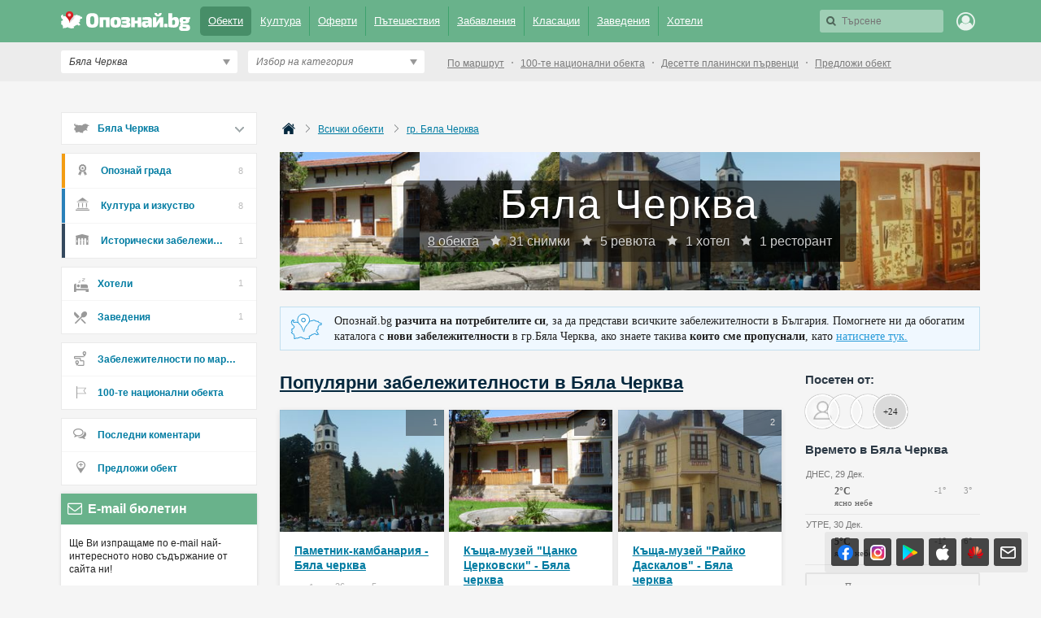

--- FILE ---
content_type: text/html; charset=UTF-8
request_url: https://opoznai.bg/byala-cherkva
body_size: 480323
content:
<!doctype html>
<html class="no-js" lang="" xmlns="http://www.w3.org/1999/xhtml" xmlns:fb="http://www.facebook.com/2008/fbml" xmlns:og="http://opengraphprotocol.org/schema/">
<head>
    <meta charset="utf-8" />
    <meta name="language" content="Bulgarian" />
    <meta http-equiv="x-ua-compatible" content="ie=edge" />
    <meta name="viewport" content="width=device-width, initial-scale=1" />
    <meta name="alexaVerifyID" content="THFvJJ56EGlLP06vztJmxbasJS8" />
    <meta name="google-site-verification" content="MxV0HqJV1P_Yu6lc9Mt-5Agsbuxu-3WoR0exMWZn0uM" />
    <meta name="google-signin-client_id" content="46516831879-ajehg5gb6mmr0e79clhdgtug13m5ae2e.apps.googleusercontent.com">
    <meta name="_csrf" content="5bdcf9cfbe275acfa3609c096c40adaa" />
    <link rel="shortcut icon" href="https://opoznai.bg/favicon.ico" />
    <link rel="apple-touch-icon" href="https://opoznai.bg/apple-touch-icon.png" />
    <title>Бяла Черква | Опознай.bg - Пътеводителят на България | Опознай.bg</title>
        <script type="text/javascript">
        var is_logged = false;
        var show_location_popup = true;
		var show_notifications_popup = false;
	  var ckPlcNoAnl, ckPlcNoMrk;
	  (function(){
		  var cookie = document.cookie, storage = {};
		  try { if( typeof localStorage==="object" && localStorage ) { storage = localStorage; } } catch(e) {}
		  ckPlcNoAnl = cookie.match(/ckPlcNoAnl=1/) || storage.ckPlcNoAnl==1 ? true : false;
		  ckPlcNoMrk = cookie.match(/ckPlcNoMrk=1/) || storage.ckPlcNoMrk==1 ? true : (!cookie.match(/ckPlcOK=1/) && storage.ckPlcOK!=1 ? true : false);
	  })();
    </script>
    <link href='https://fonts.googleapis.com/css?family=Open+Sans+Condensed:700&subset=latin,cyrillic' rel='stylesheet' type='text/css'>
    		<link href="https://imgrabo.com/css/_opoznai.bg/normalize.css?cb=202202161436" type="text/css" rel="stylesheet" />
		<link href="https://imgrabo.com/css/_opoznai.bg/main.css?cb=202202161436" type="text/css" rel="stylesheet" />
		<link href="https://imgrabo.com/css/_opoznai.bg/pm.css?cb=202202161436" type="text/css" rel="stylesheet" />
		<link href="https://imgrabo.com/css/_opoznai.bg/style.css?cb=202202161436" type="text/css" rel="stylesheet" />
		<link href="https://imgrabo.com/css/_opoznai.bg/jquery-ui.min.css?cb=202202161436" type="text/css" rel="stylesheet" />
		<link href="https://imgrabo.com/css/_opoznai.bg/jquery/jquery.tagsinput.css?cb=202202161436" type="text/css" rel="stylesheet" />
		<link href="https://imgrabo.com/css/_opoznai.bg/events.css?cb=202202161436" type="text/css" rel="stylesheet" />
		<link href="https://imgrabo.com/css/_opoznai.bg/offers.css?cb=202202161436" type="text/css" rel="stylesheet" />
		<script src="https://imgrabo.com/js/_opoznai.bg/vendor/jquery-1.11.3.min.js?cb=202109201136" type="text/javascript"></script>
		<script src="https://imgrabo.com/js/_opoznai.bg/poshy.tips.js?cb=202109201136" type="text/javascript"></script>
		<script src="https://imgrabo.com/js/_opoznai.bg/main.js?cb=202109201136" type="text/javascript"></script>
		<script src="https://imgrabo.com/js/_opoznai.bg/../fblogin.js?cb=202109201136" type="text/javascript"></script>
		<script src="https://www.gstatic.com/firebasejs/4.0.0/firebase-app.js" type="text/javascript"></script>
		<script src="https://www.gstatic.com/firebasejs/4.0.0/firebase-messaging.js" type="text/javascript"></script>
		<script src="https://opoznai.bg/firebase-init.js" type="text/javascript"></script>
		<script src="https://imgrabo.com/js/_opoznai.bg/web_notifications.js?cb=202109201136" type="text/javascript"></script>
		<script src="https://apis.google.com/js/platform.js" type="text/javascript"></script>
		<script src="https://imgrabo.com/js/_opoznai.bg/vendor/jquery-ui.min.js?cb=202109201136" type="text/javascript"></script>
		<script src="https://imgrabo.com/js/_opoznai.bg/jquery.tagsinput.js?cb=202109201136" type="text/javascript"></script>
		<script src="https://imgrabo.com/js/_opoznai.bg/events.js?cb=202109201136" type="text/javascript"></script>
		<style type="text/css">
						.deal_vertical_card_popup_content {
        border-top: 1px solid #f1f1f1;
        padding-top: 10px;
        margin-top: 70px;
        }

		</style>
		<script type="text/javascript">
						
        var IMG_URL                 = "https://imgrabo.com/";
        var logged_user_id	        = 0;
        var logged_user_fullname	= "";
        var logged_user_avatar	    = "";
    
			
    		if( ! ckPlcNoMrk ) {
			!function(f,b,e,v,n,t,s){
			    if(f.fbq)return;n=f.fbq=function(){n.callMethod?
			    n.callMethod.apply(n,arguments):n.queue.push(arguments)};if(!f._fbq)f._fbq=n;
			    n.push=n;n.loaded=!0;n.version='2.0';n.queue=[];t=b.createElement(e);t.async=!0;
			    t.src=v;s=b.getElementsByTagName(e)[0];s.parentNode.insertBefore(t,s)
			}(window,document,'script','//connect.facebook.net/en_US/fbevents.js');
			fbq('init', '1611517115813997');
			fbq('track', 'PageView');
            }
        

		</script>

<meta property="fb:app_id" content="121197217952276"/><meta property="fb:admins" content="581958335"/><meta name="description" content="Открийте интересни обекти, предстоящи събития, места за нощувка, заведения и активности в град Бяла Черква" />
<meta property="og:image" content="https://imgrabo.com/design/_opoznai.bg/cover.jpg" />    <script type="text/javascript">
	    if( ! ckPlcNoAnl ) { // Analytics
			(function(i,s,o,g,r,a,m){i['GoogleAnalyticsObject']=r;i[r]=i[r]||function(){
			(i[r].q=i[r].q||[]).push(arguments)},i[r].l=1*new Date();a=s.createElement(o),
			m=s.getElementsByTagName(o)[0];a.async=1;a.src=g;m.parentNode.insertBefore(a,m)
			})(window,document,'script','//www.google-analytics.com/analytics.js','ga');
			ga('create', 'UA-2403993-33', {
				cookieDomain: '.opoznai.bg',
				cookieFlags: 'SameSite=None; Secure'
			});
			ga('set', 'anonymizeIp', true);
			ga('send', 'pageview');
	    }
	    if( ! ckPlcNoMrk ) { // AdSense
		    /* document.write('<script async src="//pagead2.googlesyndication.com/pagead/js/adsbygoogle.js"></'+'script>');
		    (adsbygoogle = window.adsbygoogle || []).push({
			    google_ad_client: "ca-pub-5991946262016413",
			    enable_page_level_ads: true
		    }); */
	    }
    </script>
</head>
<body class=" page_browse subpage_index hdr_placeholder_double webp-enabled" itemscope itemtype="http://schema.org/WebPage">



<header id="green_site_header">
        <div class="green_mainheader">
        <div class="header_wrap">
            <div class="header_left">
                <a href="https://opoznai.bg/" id="white-logo" title="Опознай.bg"></a>
                <div id="header_main_nav">
					<div class="main_nav_item selected">
						<a href="https://opoznai.bg/all" class="main_nav_item_btn">
							Обекти<em class="count">9693</em>
						</a>
					</div>
					<div class="main_nav_item_sep"></div>
					<div class="main_nav_item ">
						<a href="https://opoznai.bg/events" class="main_nav_item_btn">
							Култура<em class="count">0</em>
						</a>
					</div>

											<div class="main_nav_item_sep"></div>
						<div class="main_nav_item ">
							<div class="main_nav_item_dd">
								<div class="main_nav_item_dd_wrap">
																														<a href="https://opoznai.bg/offers/category_id:1" class="main_nav_sub_item_btn">Почивки в България <em class="count">927</em></a>
											<a href="https://opoznai.bg/offers/category_id:1/country:abroad" class="main_nav_sub_item_btn">Почивки в чужбина <em class="count">329</em></a>
																																								<a href="https://opoznai.bg/offers/category_id:4" class="main_nav_sub_item_btn">Забавления <em class="count">390</em></a>
																																								<a href="https://opoznai.bg/offers/category_id:2" class="main_nav_sub_item_btn">Хапване и пийване <em class="count">170</em></a>
																											</div>
							</div>
							<a href="https://opoznai.bg/offers" class="main_nav_item_btn">
								Оферти<em class="count">2265</em>
							</a>
						</div>
										<div class="main_nav_item_sep"></div>
					<div class="main_nav_item ">
						<a href="https://opoznai.bg/travelideas" class="main_nav_item_btn">
							Пътешествия<em class="count">358</em>
						</a>
					</div>
					<div class="main_nav_item_sep"></div>
					<div class="main_nav_item ">
						<a href="https://opoznai.bg/activities" class="main_nav_item_btn">
							Забавления <em class="count">1279</em>
						</a>
					</div>
					<div class="main_nav_item_sep"></div>
					<div class="main_nav_item ">
						<a href="https://opoznai.bg/charts" class="main_nav_item_btn">
							Класации<em class="count">48</em>
						</a>
                    </div>
                    <div class="main_nav_item_sep"></div>
                    <div class="main_nav_item ">
                        <a href="https://opoznai.bg/zavedenia" class="main_nav_item_btn">
                            Заведения<em class="count">9850</em>
                        </a>
                    </div>
                    <div class="main_nav_item_sep"></div>
                    <div class="main_nav_item ">
                        <a href="https://opoznai.bg/hotels" class="main_nav_item_btn">
                            Хотели<em class="count">7428</em>
                        </a>
                    </div>
                    <div class="clearfix"></div>
                </div>
            </div>
            <div class="header_right">
                                <div id="header_search_cont" class="hdr_fltr_dropdown">
                    <div class="hdr_fltr_dropdown_btn">
                        <span id="hdr_clear_search"></span>
                        <a href="javascript:;" class="hdr_down_arrow" id="hdr_down_arrow_search">
                            <em class="hdr_tiny_search_icon"></em>
                        </a>
                        <input type="text" placeholder="Търсене" id="header_search_input"  value="" />
                        
<div id="top_search_dropdown" class="hdr_fltr_dropdown_cont" style="display: none;">
	<em class="hdr_dropdown_arrow" style="left:430px;"></em>
	<div class="header_dropdown_wrap" id="top_search_dropdown_data" style="width: 430px;">
		
	</div>
</div>
                        <script type="text/javascript">

                            setTimeout(function(){
                                                                top_search_init();
                                                            }, 100);
                        </script>
                    </div>
                    <div id="header_search_suggester" class="hdr_fltr_dropdown_cont" style="display: none;">
                        <em class="hdr_dropdown_arrow"></em>
                        <div class="header_dropdown_wrap">
							<div class="search_results_summary_line"></div>
                            <div id="header_search_suggester_cont" class="hdr_dropdown_links"></div>
                        </div>
                    </div>
                </div>
                <!--
                <a href="#" class="hdr_fltr_search_btn">
                    <em class="hdr_icon search"></em>
                </a>
                -->
                                    <div class="hdr_user_menu_wrap">
                        <a href="javascript:;" class="green_hdr_icon_btn"><em class="green_hdr_icon user"></em></a>
                        <div class="hdr_user_dropdown">
                            <div class="hdr_user_dropdown_wrap">
                                <a href="https://opoznai.bg/user/signin" class="exit"><em></em>Вход / Регистрация</a>
					    <a href="javascript:;" onclick="fblogin_click();" class="facebook"><em></em>Вход с Facebook</a>
					    <a href="javascript:;" onclick="googlelogin_click();" class="google"><em></em>Вход с Google</a>
                            </div>
                        </div>
                    </div>
                                <div class="clearfix"></div>
            </div>
            <div class="clearfix"></div>
        </div>
    </div>
    <div class="grey_subheader">
        <div class="header_wrap">
            <div class="header_left">
                                <div class="header_filters">
                    <div id="header_location_cont" class="hdr_fltr_dropdown">
                        <div class="hdr_fltr_dropdown_btn">
                            <a href="javascript:;" class="hdr_down_arrow" onclick="showLocationDropdown('header', $(this));">
                                <em class="hdr_down_arrow_icon"></em>
                            </a>
                            <input type="hidden" name="selected_location_id" value="368"/>
                            <input type="hidden" name="selected_location_type" value="city"/>
                            <input type="text" placeholder="Избор на град или село" id="header_location_input" value="Бяла Черква" />
                        </div>
                        <div id="header_location_suggester" class="hdr_fltr_dropdown_cont" style="display: none;">
                            <em class="hdr_dropdown_arrow"></em>
                            <div class="header_dropdown_wrap">
                                <div id="header_location_suggester_cont" class="hdr_dropdown_links"></div>
                            </div>
                        </div>

                    </div>
                    <div id="header_categories_cont" class="hdr_fltr_dropdown">
                        <div class="hdr_fltr_dropdown_btn">
                            <a href="javascript:;" class="hdr_down_arrow" onclick="showCategoriesDropdown(true);">
                                <em class="hdr_down_arrow_icon"></em>
                            </a>
                            <input type="hidden" name="selected_category_id" value="0"/>
                            <input type="text" placeholder="Избор на категория" id="header_categories_input" value="" />
                        </div>
                        <div id="header_categories_suggester" class="hdr_fltr_dropdown_cont" style="display: none;">
                            <em class="hdr_dropdown_arrow"></em>
                            <div class="header_dropdown_wrap">
                                <div id="header_categories_suggester_cont" class="hdr_dropdown_links"></div>
                            </div>
                        </div>
                        <div id="header_categories_dropdown" class="hdr_fltr_dropdown_cont" style="display: none;">
                            <em class="hdr_dropdown_arrow"></em>
                            <div class="header_dropdown_wrap">
                                <div id="all_main_cats_dropdown" class="hdr_dropdown_section">
                                    
                                                                                <div class="hdr_dropdown_column">
                                                <h3>Категории за Бяла Черква</h3>

                                                                                                    <div class="hdr_dropdown_column_wrap">
                                                        <div class="hdr_dropdown_links">
                                                                                                                                                                                                <a href="https://opoznai.bg/byala-cherkva/kultura-i-izkustvo">Култура и изкуство</a>
                                                                                                                                                                                    </div>
                                                    </div>
                                                                                                    <div class="hdr_dropdown_column_wrap">
                                                        <div class="hdr_dropdown_links">
                                                                                                                                                                                                <a href="https://opoznai.bg/byala-cherkva/istoricheski-zabelejitelnosti">Исторически забележителности</a>
                                                                                                                                                                                    </div>
                                                    </div>
                                                                                                <div class="clearfix"></div>
                                            </div>
                                                                                                                <div class="hdr_dropdown_column">
                                                                                    <h3>Категории за цялата страна</h3>
                                                                                                                            <div class="hdr_dropdown_column_wrap">
                                                <div class="hdr_dropdown_links">
                                                                                                        	
                                                                                                                <div class="header_cat_wrapper">
                                                            <a class="header_cat_link" href="https://opoznai.bg/prirodni-zabelejitelnosti">Природни забележителности <span>1888</span></a>
                                                            <div class="header_top_guides_wrapper">
                                                                                                                                    <a class="header_top_guide_link tooltip_light" href="https://opoznai.bg/view/baikushevata-mura">
                                                                        <span class="lightweight_tip">Байкушевата мура</span>
                                                                        <span class="sd_guide_pic" style="background-image:url('https://imgrabo.com/pics/guide/70x45/20150402151326_71296.jpeg"></span>
                                                                    </a>
                                                                                                                                    <a class="header_top_guide_link tooltip_light" href="https://opoznai.bg/view/nos-emine-prirodna-zabelejitelnost">
                                                                        <span class="lightweight_tip">Нос Емине</span>
                                                                        <span class="sd_guide_pic" style="background-image:url('https://imgrabo.com/pics/guide/70x45/20150326111431_6896.jpeg"></span>
                                                                    </a>
                                                                                                                                    <a class="header_top_guide_link tooltip_light" href="https://opoznai.bg/view/natzionalen-park-pirin">
                                                                        <span class="lightweight_tip">Национален парк &quot;Пирин&quot;</span>
                                                                        <span class="sd_guide_pic" style="background-image:url('https://imgrabo.com/pics/guide/70x45/20200612154049_87238.jpg"></span>
                                                                    </a>
                                                                                                                                    <a class="header_top_guide_link tooltip_light" href="https://opoznai.bg/view/kleptuza">
                                                                        <span class="lightweight_tip">Клептуза</span>
                                                                        <span class="sd_guide_pic" style="background-image:url('https://imgrabo.com/pics/guide/70x45/20150325160306_80184.jpeg"></span>
                                                                    </a>
                                                                                                                                    <a class="header_top_guide_link tooltip_light" href="https://opoznai.bg/view/banderishki-ezera-muratovo-ezero">
                                                                        <span class="lightweight_tip">Бъндеришки езера - Муратово езеро</span>
                                                                        <span class="sd_guide_pic" style="background-image:url('https://imgrabo.com/pics/guide/70x45/20150323163946_94233.jpeg"></span>
                                                                    </a>
                                                                                                                                <div class="clearfix"></div>
                                                            </div>
                                                        </div>
                                                                                                        	
                                                                                                                <div class="header_cat_wrapper">
                                                            <a class="header_cat_link" href="https://opoznai.bg/kultura-i-izkustvo">Култура и изкуство <span>6269</span></a>
                                                            <div class="header_top_guides_wrapper">
                                                                                                                                    <a class="header_top_guide_link tooltip_light" href="https://opoznai.bg/view/postoianna-ikonna-izlojba-banska-hudojestvena-shkola">
                                                                        <span class="lightweight_tip">Постоянна иконна изложба &quot;Банска художествена школа&quot; - Банско</span>
                                                                        <span class="sd_guide_pic" style="background-image:url('https://imgrabo.com/pics/guide/70x45/20160122140533_69801.jpeg"></span>
                                                                    </a>
                                                                                                                                    <a class="header_top_guide_link tooltip_light" href="https://opoznai.bg/view/viatarna-melnitza-nesebar">
                                                                        <span class="lightweight_tip">Вятърна мелница - Несебър</span>
                                                                        <span class="sd_guide_pic" style="background-image:url('https://imgrabo.com/pics/guide/70x45/20150622101246_64747.jpeg"></span>
                                                                    </a>
                                                                                                                                    <a class="header_top_guide_link tooltip_light" href="https://opoznai.bg/view/arhitekturno-istoricheski-rezervat-grad-nesebar">
                                                                        <span class="lightweight_tip">Архитектурно-исторически резерват Несебър</span>
                                                                        <span class="sd_guide_pic" style="background-image:url('https://imgrabo.com/pics/guide/70x45/20160127124209_76233.jpg"></span>
                                                                    </a>
                                                                                                                                    <a class="header_top_guide_link tooltip_light" href="https://opoznai.bg/view/aladja-manastir">
                                                                        <span class="lightweight_tip">Аладжа манастир</span>
                                                                        <span class="sd_guide_pic" style="background-image:url('https://imgrabo.com/pics/guide/70x45/20150331120854_65202.jpeg"></span>
                                                                    </a>
                                                                                                                                    <a class="header_top_guide_link tooltip_light" href="https://opoznai.bg/view/velianova-kashta-grad-bansko">
                                                                        <span class="lightweight_tip">Велянова къща - Банско</span>
                                                                        <span class="sd_guide_pic" style="background-image:url('https://imgrabo.com/pics/guide/70x45/20170928152951_46768.jpg"></span>
                                                                    </a>
                                                                                                                                <div class="clearfix"></div>
                                                            </div>
                                                        </div>
                                                                                                        	
                                                                                                                <div class="header_cat_wrapper">
                                                            <a class="header_cat_link" href="https://opoznai.bg/istoricheski-zabelejitelnosti">Исторически забележителности <span>800</span></a>
                                                            <div class="header_top_guides_wrapper">
                                                                                                                                    <a class="header_top_guide_link tooltip_light" href="https://opoznai.bg/view/krastova-gora">
                                                                        <span class="lightweight_tip">Кръстова гора</span>
                                                                        <span class="sd_guide_pic" style="background-image:url('https://imgrabo.com/pics/guide/70x45/20150325132644_24466.jpeg"></span>
                                                                    </a>
                                                                                                                                    <a class="header_top_guide_link tooltip_light" href="https://opoznai.bg/view/trakiisko-svetilishte-observatoriia-beglik-tash-grad-primorsko">
                                                                        <span class="lightweight_tip">Тракийско светилище &quot;Беглик Таш&quot; - Приморско</span>
                                                                        <span class="sd_guide_pic" style="background-image:url('https://imgrabo.com/pics/guide/70x45/20150325115051_12744.jpeg"></span>
                                                                    </a>
                                                                                                                                    <a class="header_top_guide_link tooltip_light" href="https://opoznai.bg/view/arhitekturno-istoricheski-rezervat-koprivshtitza">
                                                                        <span class="lightweight_tip">Архитектурно-исторически резерват Копривщица</span>
                                                                        <span class="sd_guide_pic" style="background-image:url('https://imgrabo.com/pics/guide/70x45/20160119130645_37334.jpg"></span>
                                                                    </a>
                                                                                                                                    <a class="header_top_guide_link tooltip_light" href="https://opoznai.bg/view/muzeen-kompleks-iujna-krepostna-stena-i-kula">
                                                                        <span class="lightweight_tip">Музеен комплекс &quot;Южна крепостна стена и кула&quot;</span>
                                                                        <span class="sd_guide_pic" style="background-image:url('https://imgrabo.com/pics/guide/70x45/20160122105014_50105.jpeg"></span>
                                                                    </a>
                                                                                                                                    <a class="header_top_guide_link tooltip_light" href="https://opoznai.bg/view/trakiiski-kultov-kompleks-starosel">
                                                                        <span class="lightweight_tip">Тракийски култов комплекс - Старосел</span>
                                                                        <span class="sd_guide_pic" style="background-image:url('https://imgrabo.com/pics/guide/70x45/20150526104106_11284.jpeg"></span>
                                                                    </a>
                                                                                                                                <div class="clearfix"></div>
                                                            </div>
                                                        </div>
                                                                                                        	
                                                                                                                <div class="header_cat_wrapper">
                                                            <a class="header_cat_link" href="https://opoznai.bg/marshruti-i-ekopateki">Маршрути и екопътеки <span>258</span></a>
                                                            <div class="header_top_guides_wrapper">
                                                                                                                                    <a class="header_top_guide_link tooltip_light" href="https://opoznai.bg/view/ekopateka-kaleto-obzor">
                                                                        <span class="lightweight_tip">Екопътека &quot;Калето&quot; - Обзор</span>
                                                                        <span class="sd_guide_pic" style="background-image:url('https://imgrabo.com/pics/guide/70x45/20160404145426_31773.jpg"></span>
                                                                    </a>
                                                                                                                                    <a class="header_top_guide_link tooltip_light" href="https://opoznai.bg/view/vodopad-orfei-i-kaniona-na-vodopadite-smolian">
                                                                        <span class="lightweight_tip">Водопад &quot;Орфей&quot; и каньона на водопадите - Смолян</span>
                                                                        <span class="sd_guide_pic" style="background-image:url('https://imgrabo.com/pics/guide/70x45/20150324112309_11866.jpeg"></span>
                                                                    </a>
                                                                                                                                    <a class="header_top_guide_link tooltip_light" href="https://opoznai.bg/view/ekopateka-pod-praskite-na-vodopada-teteven">
                                                                        <span class="lightweight_tip">Екопътека &quot;Под пръските на водопада&quot; - Тетевен</span>
                                                                        <span class="sd_guide_pic" style="background-image:url('https://imgrabo.com/pics/guide/70x45/20170403173025_31122.jpg"></span>
                                                                    </a>
                                                                                                                                    <a class="header_top_guide_link tooltip_light" href="https://opoznai.bg/view/hotnishkata-ekopateka">
                                                                        <span class="lightweight_tip">Хотнишката екопътека</span>
                                                                        <span class="sd_guide_pic" style="background-image:url('https://imgrabo.com/pics/guide/70x45/20150810131940_70899.jpeg"></span>
                                                                    </a>
                                                                                                                                    <a class="header_top_guide_link tooltip_light" href="https://opoznai.bg/view/ekopateka-beli-iskar">
                                                                        <span class="lightweight_tip">Екопътека &quot;Бели Искър&quot;</span>
                                                                        <span class="sd_guide_pic" style="background-image:url('https://imgrabo.com/pics/guide/70x45/20150316152452_55683.jpeg"></span>
                                                                    </a>
                                                                                                                                <div class="clearfix"></div>
                                                            </div>
                                                        </div>
                                                                                                        	
                                                                                                                <div class="header_cat_wrapper">
                                                            <a class="header_cat_link" href="https://opoznai.bg/selski-eko-turizam">Селски и Еко туризъм <span>251</span></a>
                                                            <div class="header_top_guides_wrapper">
                                                                                                                                    <a class="header_top_guide_link tooltip_light" href="https://opoznai.bg/view/mineralen-plaj-kompleks-za-vinen-i-spa-turizam-starosel">
                                                                        <span class="lightweight_tip">Комплекс за винен и СПА туризъм &quot;Старосел&quot;</span>
                                                                        <span class="sd_guide_pic" style="background-image:url('https://imgrabo.com/pics/guide/70x45/20191209190347_58833.jpg"></span>
                                                                    </a>
                                                                                                                                    <a class="header_top_guide_link tooltip_light" href="https://opoznai.bg/view/vilno-selishte-azareia">
                                                                        <span class="lightweight_tip">Еко селище &quot;Азарея&quot; - Горно Трапе</span>
                                                                        <span class="sd_guide_pic" style="background-image:url('https://imgrabo.com/pics/guide/70x45/20160127121855_38336.jpg"></span>
                                                                    </a>
                                                                                                                                    <a class="header_top_guide_link tooltip_light" href="https://opoznai.bg/view/shiroka-laka">
                                                                        <span class="lightweight_tip">Село Широка лъка</span>
                                                                        <span class="sd_guide_pic" style="background-image:url('https://imgrabo.com/pics/guide/70x45/20160122113025_53747.jpeg"></span>
                                                                    </a>
                                                                                                                                    <a class="header_top_guide_link tooltip_light" href="https://opoznai.bg/view/kompleks-za-selski-turizam-garmen-hils">
                                                                        <span class="lightweight_tip">Комплекс за селски туризъм &quot;Гърмен Хилс&quot;</span>
                                                                        <span class="sd_guide_pic" style="background-image:url('https://imgrabo.com/pics/guide/70x45/20150825143126_49685.jpeg"></span>
                                                                    </a>
                                                                                                                                    <a class="header_top_guide_link tooltip_light" href="https://opoznai.bg/view/ekoselishte-omaia">
                                                                        <span class="lightweight_tip">Еко селище &quot;Омая&quot;</span>
                                                                        <span class="sd_guide_pic" style="background-image:url('https://imgrabo.com/pics/guide/70x45/20160128180531_82118.jpg"></span>
                                                                    </a>
                                                                                                                                <div class="clearfix"></div>
                                                            </div>
                                                        </div>
                                                                                                        	
                                                                                                                <div class="header_cat_wrapper">
                                                            <a class="header_cat_link" href="https://opoznai.bg/mesta-za-podslon">Места за подслон <span>218</span></a>
                                                            <div class="header_top_guides_wrapper">
                                                                                                                                    <a class="header_top_guide_link tooltip_light" href="https://opoznai.bg/view/hija-bezbog-pirin">
                                                                        <span class="lightweight_tip">Хижа &quot;Безбог&quot; - Пирин</span>
                                                                        <span class="sd_guide_pic" style="background-image:url('https://imgrabo.com/pics/guide/70x45/20171228164507_27319.jpg"></span>
                                                                    </a>
                                                                                                                                    <a class="header_top_guide_link tooltip_light" href="https://opoznai.bg/view/hija-karandila">
                                                                        <span class="lightweight_tip">Хижа &quot;Карандила&quot;</span>
                                                                        <span class="sd_guide_pic" style="background-image:url('https://imgrabo.com/pics/guide/70x45/20150818132030_81153.jpeg"></span>
                                                                    </a>
                                                                                                                                    <a class="header_top_guide_link tooltip_light" href="https://opoznai.bg/view/gorski-tzentar-chatama">
                                                                        <span class="lightweight_tip">Горски център &quot;Чатъма&quot;</span>
                                                                        <span class="sd_guide_pic" style="background-image:url('https://imgrabo.com/pics/guide/70x45/20150710131252_20628.jpeg"></span>
                                                                    </a>
                                                                                                                                    <a class="header_top_guide_link tooltip_light" href="https://opoznai.bg/view/natzionalen-peshteren-dom-karlukovo">
                                                                        <span class="lightweight_tip">Национален пещерен дом – Карлуково</span>
                                                                        <span class="sd_guide_pic" style="background-image:url('https://imgrabo.com/pics/guide/70x45/20150417100355_56507.jpeg"></span>
                                                                    </a>
                                                                                                                                    <a class="header_top_guide_link tooltip_light" href="https://opoznai.bg/view/hija-zvezditza-park-vitosha">
                                                                        <span class="lightweight_tip">Хижа &quot;Звездица&quot; - парк Витоша</span>
                                                                        <span class="sd_guide_pic" style="background-image:url('https://imgrabo.com/pics/guide/70x45/20150702164147_68492.jpg"></span>
                                                                    </a>
                                                                                                                                <div class="clearfix"></div>
                                                            </div>
                                                        </div>
                                                                                                    </div>
                                            </div>
                                                                                    <div class="hdr_dropdown_column_wrap">
                                                <div class="hdr_dropdown_links">
                                                                                                        	                                                    	
                                                                                                                <div class="header_cat_wrapper">
                                                            <a class="header_cat_link" href="https://opoznai.bg/atraktzioni">Атракциони <span>555</span></a>
                                                            <div class="header_top_guides_wrapper">
                                                                                                                                    <a class="header_top_guide_link tooltip_light" href="https://opoznai.bg/view/universitetska-botanicheska-gradina-v-balchik">
                                                                        <span class="lightweight_tip">Университетска ботаническа градина - Балчик</span>
                                                                        <span class="sd_guide_pic" style="background-image:url('https://imgrabo.com/pics/guide/70x45/20160516103340_14348.jpg"></span>
                                                                    </a>
                                                                                                                                    <a class="header_top_guide_link tooltip_light" href="https://opoznai.bg/view/delfinarium-varna">
                                                                        <span class="lightweight_tip">Делфинариум - Варна</span>
                                                                        <span class="sd_guide_pic" style="background-image:url('https://imgrabo.com/pics/guide/70x45/20200618153929_39550.jpg"></span>
                                                                    </a>
                                                                                                                                    <a class="header_top_guide_link tooltip_light" href="https://opoznai.bg/view/park-za-tantzuvashti-mechki-belitza">
                                                                        <span class="lightweight_tip">Парк за танцуващи мечки - Белица</span>
                                                                        <span class="sd_guide_pic" style="background-image:url('https://imgrabo.com/pics/guide/70x45/20141121121354_40223.jpeg"></span>
                                                                    </a>
                                                                                                                                    <a class="header_top_guide_link tooltip_light" href="https://opoznai.bg/view/arhitekturno-parkov-kompleks-dvoretza-balchik">
                                                                        <span class="lightweight_tip">Архитектурно-парков комплекс &quot;Двореца&quot; - Балчик</span>
                                                                        <span class="sd_guide_pic" style="background-image:url('https://imgrabo.com/pics/guide/70x45/20150331124637_44060.jpeg"></span>
                                                                    </a>
                                                                                                                                    <a class="header_top_guide_link tooltip_light" href="https://opoznai.bg/view/morska-gradina-varna">
                                                                        <span class="lightweight_tip">Морска градина - Варна</span>
                                                                        <span class="sd_guide_pic" style="background-image:url('https://imgrabo.com/pics/guide/70x45/20150604160602_99397.jpeg"></span>
                                                                    </a>
                                                                                                                                <div class="clearfix"></div>
                                                            </div>
                                                        </div>
                                                                                                        	
                                                                                                                <div class="header_cat_wrapper">
                                                            <a class="header_cat_link" href="https://opoznai.bg/zabavlenia">Забавления <span>48</span></a>
                                                            <div class="header_top_guides_wrapper">
                                                                                                                                    <a class="header_top_guide_link tooltip_light" href="https://opoznai.bg/view/park-na-predizvikatelstvata-dendrarium-sofiia">
                                                                        <span class="lightweight_tip">Парк на предизвикателствата &quot;Дендрариум&quot; - София</span>
                                                                        <span class="sd_guide_pic" style="background-image:url('https://imgrabo.com/pics/guide/70x45/20150421161421_10414.jpg"></span>
                                                                    </a>
                                                                                                                                    <a class="header_top_guide_link tooltip_light" href="https://opoznai.bg/view/ski-kurort-chepelare">
                                                                        <span class="lightweight_tip">Спортен център Чепеларе</span>
                                                                        <span class="sd_guide_pic" style="background-image:url('https://imgrabo.com/pics/guide/70x45/20200902184536_45900.jpeg"></span>
                                                                    </a>
                                                                                                                                    <a class="header_top_guide_link tooltip_light" href="https://opoznai.bg/view/paradise-center-sofiia">
                                                                        <span class="lightweight_tip">Paradise Center - София</span>
                                                                        <span class="sd_guide_pic" style="background-image:url('https://imgrabo.com/pics/guide/70x45/20200902152505_80007.jpeg"></span>
                                                                    </a>
                                                                                                                                    <a class="header_top_guide_link tooltip_light" href="https://opoznai.bg/view/sky-city-mall-sofiia">
                                                                        <span class="lightweight_tip">Sky City Mall - София</span>
                                                                        <span class="sd_guide_pic" style="background-image:url('https://imgrabo.com/pics/guide/70x45/20200902153801_58385.jpeg"></span>
                                                                    </a>
                                                                                                                                    <a class="header_top_guide_link tooltip_light" href="https://opoznai.bg/view/ski-kurort-uzana">
                                                                        <span class="lightweight_tip">Ски-курорт Узана</span>
                                                                        <span class="sd_guide_pic" style="background-image:url('https://imgrabo.com/pics/guide/70x45/20200902185906_80593.jpeg"></span>
                                                                    </a>
                                                                                                                                <div class="clearfix"></div>
                                                            </div>
                                                        </div>
                                                                                                        	
                                                                                                                <div class="header_cat_wrapper">
                                                            <a class="header_cat_link" href="https://opoznai.bg/sport">Спорт <span>129</span></a>
                                                            <div class="header_top_guides_wrapper">
                                                                                                                                    <a class="header_top_guide_link tooltip_light" href="https://opoznai.bg/view/mftzz-arena-armeetz-sofiia">
                                                                        <span class="lightweight_tip">Арена София (Арена Армеец)</span>
                                                                        <span class="sd_guide_pic" style="background-image:url('https://imgrabo.com/pics/guide/70x45/20160202143719_11612.jpg"></span>
                                                                    </a>
                                                                                                                                    <a class="header_top_guide_link tooltip_light" href="https://opoznai.bg/view/stadion-iunak">
                                                                        <span class="lightweight_tip">Стадион &quot;Юнак&quot;</span>
                                                                        <span class="sd_guide_pic" style="background-image:url('https://imgrabo.com/pics/guide/70x45/20200603180525_91015.jpg"></span>
                                                                    </a>
                                                                                                                                    <a class="header_top_guide_link tooltip_light" href="https://opoznai.bg/view/zala-sofiia-sofiia">
                                                                        <span class="lightweight_tip">Зала &quot;София&quot;</span>
                                                                        <span class="sd_guide_pic" style="background-image:url('https://imgrabo.com/pics/guide/70x45/20210614164953_33930.png"></span>
                                                                    </a>
                                                                                                                                    <a class="header_top_guide_link tooltip_light" href="https://opoznai.bg/view/natzionalna-sportna-baza-sportpalas-varna">
                                                                        <span class="lightweight_tip">Национална спортна база &quot;Спортпалас&quot; - Варна</span>
                                                                        <span class="sd_guide_pic" style="background-image:url('https://imgrabo.com/pics/guide/70x45/20151105151409_35593.jpg"></span>
                                                                    </a>
                                                                                                                                    <a class="header_top_guide_link tooltip_light" href="https://opoznai.bg/view/visokoplaninski-sporten-kompleks-belmeken">
                                                                        <span class="lightweight_tip">Високопланински спортен комплекс Белмекен</span>
                                                                        <span class="sd_guide_pic" style="background-image:url('https://imgrabo.com/pics/guide/70x45/20170822162159_51488.jpeg"></span>
                                                                    </a>
                                                                                                                                <div class="clearfix"></div>
                                                            </div>
                                                        </div>
                                                                                                        	
                                                                                                                <div class="header_cat_wrapper">
                                                            <a class="header_cat_link" href="https://opoznai.bg/sgradi-i-arhitektura">Сгради и архитектура <span>260</span></a>
                                                            <div class="header_top_guides_wrapper">
                                                                                                                                    <a class="header_top_guide_link tooltip_light" href="https://opoznai.bg/view/royal-beach-mall">
                                                                        <span class="lightweight_tip">Royal Beach Mall - Слънчев бряг</span>
                                                                        <span class="sd_guide_pic" style="background-image:url('https://imgrabo.com/pics/guide/70x45/20150717163250_68510.jpg"></span>
                                                                    </a>
                                                                                                                                    <a class="header_top_guide_link tooltip_light" href="https://opoznai.bg/view/vilno-selishte-azareia">
                                                                        <span class="lightweight_tip">Еко селище &quot;Азарея&quot; - Горно Трапе</span>
                                                                        <span class="sd_guide_pic" style="background-image:url('https://imgrabo.com/pics/guide/70x45/20160127121855_38336.jpg"></span>
                                                                    </a>
                                                                                                                                    <a class="header_top_guide_link tooltip_light" href="https://opoznai.bg/view/glinenata-kashta-v-s-leshten">
                                                                        <span class="lightweight_tip">Глинената къща - Лещен</span>
                                                                        <span class="sd_guide_pic" style="background-image:url('https://imgrabo.com/pics/guide/70x45/20150610160857_89839.jpeg"></span>
                                                                    </a>
                                                                                                                                    <a class="header_top_guide_link tooltip_light" href="https://opoznai.bg/view/kivgiren-most-triavna">
                                                                        <span class="lightweight_tip">Кивгирен мост – Трявна</span>
                                                                        <span class="sd_guide_pic" style="background-image:url('https://imgrabo.com/pics/guide/70x45/20170825112337_19890.jpg"></span>
                                                                    </a>
                                                                                                                                    <a class="header_top_guide_link tooltip_light" href="https://opoznai.bg/view/sofiiski-raionen-sad">
                                                                        <span class="lightweight_tip">Софийски районен съд</span>
                                                                        <span class="sd_guide_pic" style="background-image:url('https://imgrabo.com/pics/guide/70x45/20191014173539_74562.jpeg"></span>
                                                                    </a>
                                                                                                                                <div class="clearfix"></div>
                                                            </div>
                                                        </div>
                                                                                                    </div>
                                            </div>
                                                                                <div class="clearfix"></div>
                                    </div>
                                    <div class="clearfix"></div>
                                </div>
                                <a href="javascript:;" class="hdr_dropdown_morebtn" id="all_cats_morebtn" onclick="showCategoriesSubCats();">Покажи подкатегориите</a>
                                                                <div id="all_cats_dropdown" class="hdr_dropdown_section" style="display:none;">
                                    <div class="hdr_dropdown_column">
                                        <h3>Всички категории</h3>
                                        <div class="hdr_dropdown_column_wrap" style="max-width: none;">
                                            <div class="hdr_dropdown_links links_column_4">
                                                <span class="devider"><a href="https://opoznai.bg/prirodni-zabelejitelnosti">Природни забележителности</a></span><a href="https://opoznai.bg/varhove">Върхове</a><a href="https://opoznai.bg/mestnosti">Местности</a><a href="https://opoznai.bg/skalni-obrazuvaniia">Скални образувания</a><a href="https://opoznai.bg/vodopadi">Водопади</a><a href="https://opoznai.bg/iazoviri">Язовири</a><a href="https://opoznai.bg/peshteri">Пещери</a><a href="https://opoznai.bg/ezera">Езера</a><a href="https://opoznai.bg/plajove">Плажове</a><a href="https://opoznai.bg/rezervati">Резервати</a><a href="https://opoznai.bg/flora">Флора</a><a href="https://opoznai.bg/reki">Реки</a><a href="https://opoznai.bg/nahodishta-na-mineralni-vodi">Минерални извори</a><a href="https://opoznai.bg/na-more">На море</a><a href="https://opoznai.bg/izvori">Извори</a><a href="https://opoznai.bg/jdrela">Ждрела</a><a href="https://opoznai.bg/natzionalni-parkove">Национални паркове</a><a href="https://opoznai.bg/liftove">Лифтове</a><a href="https://opoznai.bg/blata">Блата</a><a href="https://opoznai.bg/kanioni">Каньони</a><a href="https://opoznai.bg/solnitzi">Солници</a><span class="devider"><a href="https://opoznai.bg/kultura-i-izkustvo">Култура и изкуство</a></span><a href="https://opoznai.bg/pametnitzi">Паметници</a><a href="https://opoznai.bg/tzarkvi-i-hramove">Църкви и храмове</a><a href="https://opoznai.bg/muzei">Музеи</a><a href="https://opoznai.bg/arhitekturni">Архитектурни</a><a href="https://opoznai.bg/paraklisi">Параклиси</a><a href="https://opoznai.bg/manastiri">Манастири</a><a href="https://opoznai.bg/cheshmi">Чешми</a><a href="https://opoznai.bg/galerii">Галерии</a><a href="https://opoznai.bg/ploshtadi">Площади</a><a href="https://opoznai.bg/teatri">Театри</a><a href="https://opoznai.bg/kulturni-tzentrove">Културни центрове</a><a href="https://opoznai.bg/chitalishta">Читалища</a><a href="https://opoznai.bg/fontani">Фонтани</a><a href="https://opoznai.bg/pametna-plocha">Паметна плоча</a><a href="https://opoznai.bg/biust">Бюст</a><a href="https://opoznai.bg/mostove">Мостове</a><a href="https://opoznai.bg/muzeini-sbirki">Музейни сбирки</a><a href="https://opoznai.bg/djamii">Джамии</a><a href="https://opoznai.bg/memorialni-kompleksi">Мемориални комплекси</a><a href="https://opoznai.bg/biblioteki">Библиотеки</a><a href="https://opoznai.bg/skulpturna-kompoziciia">Скулптурна композиция</a><a href="https://opoznai.bg/opera">Опера</a><a href="https://opoznai.bg/obelisk">Обелиск</a><a href="https://opoznai.bg/statuia">Статуя</a><a href="https://opoznai.bg/relef">Релеф</a><a href="https://opoznai.bg/mavzolei">Мавзолеи</a><a href="https://opoznai.bg/sinagogi">Синагоги</a><span class="devider"><a href="https://opoznai.bg/istoricheski-zabelejitelnosti">Исторически забележителности</a></span><a href="https://opoznai.bg/kreposti-i-ruini">Крепости и руини</a><a href="https://opoznai.bg/svetilishta">Светилища</a><a href="https://opoznai.bg/istoricheski-mestnosti">Исторически местности</a><a href="https://opoznai.bg/grobnitzi">Гробници</a><a href="https://opoznai.bg/trakiiski">Тракийски</a><a href="https://opoznai.bg/rimski">Римски</a><a href="https://opoznai.bg/srednovekovni">Средновековни</a><a href="https://opoznai.bg/vazrojdenski">Възрожденски</a><a href="https://opoznai.bg/megaliti">Мегалити</a><span class="devider"><a href="https://opoznai.bg/marshruti-i-ekopateki">Маршрути и екопътеки</a></span><a href="https://opoznai.bg/ekopateki">Екопътеки</a><a href="https://opoznai.bg/marshruti">Маршрути</a><a href="https://opoznai.bg/veloturizam">Велотуризъм</a><span class="devider"><a href="https://opoznai.bg/selski-eko-turizam">Селски и Еко туризъм</a></span><a href="https://opoznai.bg/selski-turizam">Селски туризъм</a><a href="https://opoznai.bg/vinen-turizam-i-degustacii">Винен туризъм и дегустации</a><a href="https://opoznai.bg/vilni-i-eko-selishta">Вилни и Еко селища</a><span class="devider"><a href="https://opoznai.bg/mesta-za-podslon">Места за подслон</a></span><a href="https://opoznai.bg/hiji">Хижи</a><a href="https://opoznai.bg/zasloni">Заслони</a><a href="https://opoznai.bg/turisticheski-spalni">Туристически спални</a><span class="devider"><a href="https://opoznai.bg/atraktzioni">Атракциони</a></span><a href="https://opoznai.bg/gradini-i-parkove">Градини и паркове</a><a href="https://opoznai.bg/saorajeniia">Съоръжения</a><a href="https://opoznai.bg/zooparkove">Зоопаркове</a><a href="https://opoznai.bg/kinosaloni">Киносалони</a><a href="https://opoznai.bg/piknik">Пикник</a><a href="https://opoznai.bg/observatorii">Обсерватории</a><a href="https://opoznai.bg/baseini-i-mineralen-plaj">Открити басейни</a><a href="https://opoznai.bg/zakriti-baseini">Закрити басейни</a><a href="https://opoznai.bg/mineralen-plaj">Минерален плаж</a><a href="https://opoznai.bg/akvariumi">Аквариуми</a><a href="https://opoznai.bg/vajeni-parkove">Въжени паркове</a><a href="https://opoznai.bg/teambuilding">Тиймбилдинг</a><a href="https://opoznai.bg/hotelski-baseini">Хотелски басейни</a><a href="https://opoznai.bg/hidroparkove">Хидропаркове</a><span class="devider"><a href="https://opoznai.bg/zabavlenia">Забавления</a></span><a href="https://opoznai.bg/ski-pisti">Ски писти</a><a href="https://opoznai.bg/lov-i-ribolov">Лов и риболов</a><a href="https://opoznai.bg/tenis-na-masa">Тенис на маса</a><a href="https://opoznai.bg/bouling">Боулинг</a><a href="https://opoznai.bg/alpiiski-trolei">Алпийски тролей</a><a href="https://opoznai.bg/strelba-s-lak">Стрелба с лък</a><a href="https://opoznai.bg/skuosh">Скуош</a><a href="https://opoznai.bg/skalno-katerene">Скално катерене</a><span class="devider"><a href="https://opoznai.bg/sport">Спорт</a></span><a href="https://opoznai.bg/sportni-zali">Спортни комплекси и зали</a><a href="https://opoznai.bg/futbolni-zali">Футболни зали</a><a href="https://opoznai.bg/tenis-na-kort">Тенис на корт</a><span class="devider"><a href="https://opoznai.bg/sgradi-i-arhitektura">Сгради и архитектура</a></span><a href="https://opoznai.bg/molove-i-targovski-tzentrove">Молове и търговски центрове</a><a href="https://opoznai.bg/originalni-kashti">Оригинални къщи</a><a href="https://opoznai.bg/grafiti">Графити</a><a href="https://opoznai.bg/mostove-saorajenia">Мостове</a><a href="https://opoznai.bg/izostaveni-sgradi">Изоставени сгради</a><a href="https://opoznai.bg/moderen-dizain">Модерен дизайн</a><a href="https://opoznai.bg/visoki-sgradi">Високи сгради</a><a href="https://opoznai.bg/komini">Комини</a>                                            </div>
                                        </div>
                                    </div>
                                    <div class="clearfix"></div>
                                </div>
                                <div class="clearfix"></div>
                            </div>
                        </div>
                    </div>
                    <div class="clearfix"></div>
                </div>
                <div class="header_links_box">
                    <a href="https://opoznai.bg/route" class="subheader_link">По маршрут</a>
                    &nbsp;&middot;&nbsp;
                    <a href="https://opoznai.bg/all/type:bgtop100" class="subheader_link">100-те национални обекта</a>
                    &nbsp;&middot;&nbsp;
					<a href="https://opoznai.bg/all/type:top10peaks" class="subheader_link">Десетте планински първенци</a>
					&nbsp;&middot;&nbsp;
                                            <a href="javascript:;" onclick="flybox_open_iframe('Вход в Опознай.bg', 'https://opoznai.bg/flybox/login/button:Продължи/action:2/cb:window.parent.location.reload();'); return false;" class="subheader_link">Предложи обект</a>
                                        <div class="clearfix"></div>
                </div>
                <div class="clearfix"></div>
            </div>
            <div class="clearfix"></div>
        </div>
    </div>

    <div id="header_location_dropdown" class="hdr_fltr_dropdown_cont" style="display: none;">
    <em class="hdr_dropdown_arrow"></em>
    <div class="header_dropdown_wrap">
        <div class="hdr_dropdown_section">
            <div class="hdr_dropdown_column">
                <h3>Популярни градове</h3>
                                                    <div class="hdr_dropdown_column_wrap">
                        <div class="hdr_dropdown_links">
                                                                                                                            <a href="https://opoznai.bg/sofia" class="location_link" data-coord-x="28.546161888269" data-coord-y="67.285322534386">София<span>2286</span></a>
                                                                                                                            <a href="https://opoznai.bg/varna" class="location_link" data-coord-x="170.25300739515" data-coord-y="44.957843762575">Варна<span>721</span></a>
                                                                                                                            <a href="https://opoznai.bg/plovdiv" class="location_link" data-coord-x="73.454199571217" data-coord-y="91.415627814635">Пловдив<span>611</span></a>
                                                                                                                            <a href="https://opoznai.bg/burgas" class="location_link" data-coord-x="156.9515171151" data-coord-y="76.257224949329">Бургас<span>238</span></a>
                                                                                                                            <a href="https://opoznai.bg/ruse" class="location_link" data-coord-x="110.97530003808" data-coord-y="17.511681367587">Русе<span>210</span></a>
                                                                                                                            <a href="https://opoznai.bg/sliven" class="location_link" data-coord-x="121.99022165323" data-coord-y="68.210452485178">Сливен<span>195</span></a>
                                                    </div>
                    </div>
                                    <div class="hdr_dropdown_column_wrap">
                        <div class="hdr_dropdown_links">
                                                                                                                            <a href="https://opoznai.bg/stara-zagora" class="location_link" data-coord-x="100.86657269698" data-coord-y="79.167638299458">Стара Загора<span>188</span></a>
                                                                                                                            <a href="https://opoznai.bg/veliko-tarnovo" class="location_link" data-coord-x="100.18729873284" data-coord-y="51.170738413843">Велико Търново<span>169</span></a>
                                                                                                                            <a href="https://opoznai.bg/bansko" class="location_link" data-coord-x="35.035654170981" data-coord-y="104.86769842063">Банско<span>153</span></a>
                                                                                                                            <a href="https://opoznai.bg/sunny-beach" class="location_link" data-coord-x="164.43659923518" data-coord-y="67.793082366386">Слънчев бряг<span>151</span></a>
                                                                                                                            <a href="https://opoznai.bg/vidin" class="location_link" data-coord-x="15.749527965878" data-coord-y="11.725384435142">Видин<span>112</span></a>
                                                                                                                            <a href="https://opoznai.bg/shumen" class="location_link" data-coord-x="140.43153086858" data-coord-y="42.618457295958">Шумен<span>100</span></a>
                                                    </div>
                    </div>
                                    <div class="hdr_dropdown_column_wrap">
                        <div class="hdr_dropdown_links">
                                                                                                                            <a href="https://opoznai.bg/gabrovo" class="location_link" data-coord-x="90.757244479883" data-coord-y="60.294002998815">Габрово<span>98</span></a>
                                                                                                                            <a href="https://opoznai.bg/pleven" class="location_link" data-coord-x="69.357221878145" data-coord-y="36.555096149809">Плевен<span>92</span></a>
                                                                                                                            <a href="https://opoznai.bg/blagoevgrad" class="location_link" data-coord-x="22.741731367324" data-coord-y="97.188872825266">Благоевград<span>89</span></a>
                                                                                                                            <a href="https://opoznai.bg/velingrad" class="location_link" data-coord-x="50.403072331076" data-coord-y="97.188872825266">Велинград<span>85</span></a>
                                                                                                                            <a href="https://opoznai.bg/haskovo" class="location_link" data-coord-x="98.638348651176" data-coord-y="100.49778282621">Хасково<span>82</span></a>
                                                                                                <a href="javascript:;" class="hdr_dropdown_morelink" onclick="showLocationAllCities();">Всички градове &raquo;</a>
                                                            </div>
                    </div>
                                <div class="clearfix"></div>
            </div>
            <div class="hdr_dropdown_column">
                <div class="hdr_dropdown_column_wrap">
                    <div id="header_map" class="tn_mapwrap">
                        <div class="tn_regionsmap" style="display: block; background-image: url(//imgrabo.com/design/site/guide/guide_map.png); position: relative; padding: 0px; width: 207px; height: 129px; background-position: initial initial; background-repeat: initial initial;"><canvas style="width: 207px; height: 129px; position: absolute; left: 0px; top: 0px; padding: 0px; border: 0px; opacity: 1;" height="129" width="207"></canvas><img src="//imgrabo.com/design/site/guide/guide_map.png" class="tn_regionsmap maphilighted" usemap="#regionmap" style="opacity: 0; position: absolute; left: 0px; top: 0px; padding: 0px; border: 0px;"></div>
                        <map name="regionmap">
                            <area id="zone13" qtip-data="Софийско&lt;small&gt;3328 забележителности&lt;/small&gt;" shape="poly" coords="26,47,49,53,51,70,40,81,13,76,13,72,10,70,11,69,11,65,12,63,10,60,14,58,19,58,22,55,26,50,26,47" jsregion="sofiisko" style="" /> <area id="zone6" qtip-data="Стара Планина&lt;small&gt;2434 забележителности&lt;/small&gt;" shape="poly" coords="51,69,49,53,52,53,61,51,72,45,87,46,107,45,122,47,140,51,153,52,154,56,151,62,121,67,87,69,51,69" jsregion="stara-planina" style="" /> <area id="zone9" qtip-data="Пловдивско&lt;small&gt;1521 забележителности&lt;/small&gt;" shape="poly" coords="51,70,88,69,87,99,86,99,67,92,57,90,55,82,40,82,51,70" jsregion="plovdivsko" style="" /> <area id="zone4" qtip-data="Южно черноморие&lt;small&gt;1252 забележителности&lt;/small&gt;" shape="poly" coords="170,54,169,65,168,66,165,65,164,68,162,68,161,72,159,72,157,75,158,76,160,75,162,75,164,76,165,77,165,80,167,80,165,83,170,89,173,93,172,94,169,94,167,93,167,94,166,96,163,94,160,97,152,91,152,61,154,56,168,55" jsregion="iujno-chernomorie" style="" /> <area id="zone1" qtip-data="Северозападна България&lt;small&gt;1167 забележителности&lt;/small&gt;" shape="poly" coords="18,6,27,10,29,13,24,17,24,18,30,21,43,20,64,24,71,23,76,25,84,24,91,25,95,28,98,29,86,46,71,45,62,50,53,53,48,53,26,47,26,45,23,44,20,39,17,37,13,35,12,27,9,25,8,20,9,17,9,14,12,12,14,12,16,12,17,9,17,6" jsregion="severozapadna-balgariia" style="" /> <area id="zone3" qtip-data="Северно черноморие&lt;small&gt;1096 забележителности&lt;/small&gt;" shape="poly" coords="181,22,189,25,189,34,186,40,185,40,182,38,176,38,173,44,169,45,171,47,170,54,153,55,153,52,156,52,182,22" jsregion="severno-chernomorie" style="" /> <area id="zone2" qtip-data="Североизточна България&lt;small&gt;920 забележителности&lt;/small&gt;" shape="poly" coords="99,28,107,25,120,13,137,10,140,8,152,8,155,13,160,13,165,16,171,14,173,20,181,22,181,23,155,52,140,51,119,46,106,45,86,46,99,28" jsregion="severoiztochna-balgariia" style="" /> <area id="zone10" qtip-data="Родопи&lt;small&gt;768 забележителности&lt;/small&gt;" shape="poly" coords="56,91,52,94,47,95,48,98,59,112,62,112,63,110,65,113,68,112,70,111,71,110,73,114,74,117,78,116,78,118,79,119,80,117,82,118,84,118,86,118,87,99,67,92,57,90,56,91" jsregion="rodopi" style="" /> <area id="zone14" qtip-data="Югозападна България&lt;small&gt;633 забележителности&lt;/small&gt;" shape="poly" coords="13,77,40,81,39,82,29,90,46,118,45,118,43,117,40,117,39,118,37,119,35,117,33,120,26,120,24,119,24,107,27,104,27,102,25,101,23,93,18,91,14,89,8,81,9,80,13,77" jsregion="iugozapadna-balgariia" style="" /> <area id="zone7" qtip-data="Югоизточна България&lt;small&gt;624 забележителности&lt;/small&gt;" shape="poly" coords="130,100,118,91,107,100,88,100,86,118,88,119,93,123,95,123,102,120,109,119,111,120,112,120,115,119,118,118,120,115,117,104,123,105,125,103,125,100,130,99" jsregion="iugoiztochna-balgariia" style="" /> <area id="zone8" qtip-data="Старозагорско&lt;small&gt;558 забележителности&lt;/small&gt;" shape="poly" coords="88,70,121,68,118,91,107,100,87,100,88,69" jsregion="starozagorsko" style="" /> <area id="zone12" qtip-data="Пирин&lt;small&gt;529 забележителности&lt;/small&gt;" shape="poly" coords="34,98,46,97,49,100,59,112,58,113,57,115,54,115,52,117,51,117,47,117,47,118,34,98" jsregion="pirin" style="" /> <area id="zone11" qtip-data="Рила&lt;small&gt;296 забележителности&lt;/small&gt;" shape="poly" coords="40,82,56,82,57,90,55,91,51,94,46,95,33,97,28,90,40,82" jsregion="rila" style="" /> <area id="zone5" qtip-data="Ямболско&lt;small&gt;189 забележителности&lt;/small&gt;" shape="poly" coords="121,67,151,62,152,90,150,90,148,92,144,90,141,94,133,94,131,97,130,99,118,90,121,67" jsregion="iambolsko" style="" />                         </map>
                                                <span id="header_map_dot" class="predefined_location" data-coord-x="90.358359547321" data-coord-y="45.940287047348" style="opacity: 1; top: 45.940287047348px; left: 90.358359547321px;">
                        	<span class="lightweight_tip">Бяла Черква</span>
                        </span>
                                            </div>
                </div>
            </div>
            <div class="clearfix"></div>
            <div id="hdr_regions_list" class="hdr_dropdown_column">
                <h3>Региони</h3>
                <div class="hdr_dropdown_column_wrap">
                    <div class="hdr_dropdown_links">
                                                    <a href="https://opoznai.bg/sofiisko" class="location_link" style="">Софийско<span>3328</span></a>
                                                    <a href="https://opoznai.bg/stara-planina" class="location_link" style="">Стара Планина<span>2434</span></a>
                                                    <a href="https://opoznai.bg/plovdivsko" class="location_link" style="">Пловдивско<span>1521</span></a>
                                                    <a href="https://opoznai.bg/iujno-chernomorie" class="location_link" style="">Южно черноморие<span>1252</span></a>
                                                    <a href="https://opoznai.bg/severozapadna-balgariia" class="location_link" style="">Северозападна България<span>1167</span></a>
                                                    <a href="https://opoznai.bg/severno-chernomorie" class="location_link" style="">Северно черноморие<span>1096</span></a>
                                                    <a href="https://opoznai.bg/severoiztochna-balgariia" class="location_link" style="display:none;">Североизточна България<span>920</span></a>
                                                    <a href="https://opoznai.bg/rodopi" class="location_link" style="display:none;">Родопи<span>768</span></a>
                                                    <a href="https://opoznai.bg/iugozapadna-balgariia" class="location_link" style="display:none;">Югозападна България<span>633</span></a>
                                                    <a href="https://opoznai.bg/iugoiztochna-balgariia" class="location_link" style="display:none;">Югоизточна България<span>624</span></a>
                                                    <a href="https://opoznai.bg/starozagorsko" class="location_link" style="display:none;">Старозагорско<span>558</span></a>
                                                    <a href="https://opoznai.bg/pirin" class="location_link" style="display:none;">Пирин<span>529</span></a>
                                                    <a href="https://opoznai.bg/rila" class="location_link" style="display:none;">Рила<span>296</span></a>
                                                    <a href="https://opoznai.bg/iambolsko" class="location_link" style="display:none;">Ямболско<span>189</span></a>
                                                                            <a href="javascript:;" class="hdr_dropdown_morelink" onclick="$(this).parent().find('.location_link').show();$(this).hide();">Още региони</a>
                                            </div>
                </div>
            </div>
            <div id="hdr_popular_villages" class="hdr_dropdown_column">
                <h3>Популярни села</h3>
                                                    <div class="hdr_dropdown_column_wrap">
                        <div class="hdr_dropdown_links">
                                                                                                                            <a href="https://opoznai.bg/browse/village:3980" class="location_link" data-coord-x="86.762383697859" data-coord-y="69.024469764142">Скобелево (Област Стара Загора)<span>3</span></a>
                                                                                                                            <a href="https://opoznai.bg/browse/village:1098" class="location_link" data-coord-x="70.903208156641" data-coord-y="60.362487506434">Горно Трапе<span>3</span></a>
                                                                                                                            <a href="https://opoznai.bg/browse/village:3586" class="location_link" data-coord-x="163.10771711721" data-coord-y="81.324484570088">Равадиново<span>1</span></a>
                                                                                                                            <a href="https://opoznai.bg/browse/village:4175" class="location_link" data-coord-x="67.829724524623" data-coord-y="76.993493441234">Старосел<span>6</span></a>
                                                                                                                            <a href="https://opoznai.bg/browse/village:223" class="location_link" data-coord-x="31.439678321519" data-coord-y="82.75371164261">Белчин<span>12</span></a>
                                                                                                                            <a href="https://opoznai.bg/browse/village:3947" class="location_link" data-coord-x="172.81992539439" data-coord-y="95.010416537268">Синеморец<span>5</span></a>
                                                                                                                            <a href="https://opoznai.bg/browse/village:3717" class="location_link" data-coord-x="63.219499076594" data-coord-y="61.835024490244">Рибарица (Област Ловеч)<span>15</span></a>
                                                    </div>
                    </div>
                                    <div class="hdr_dropdown_column_wrap">
                        <div class="hdr_dropdown_links">
                                                                                                                            <a href="https://opoznai.bg/browse/village:189" class="location_link" data-coord-x="36.049903769548" data-coord-y="86.34843427956">Бели Искър<span>5</span></a>
                                                                                                                            <a href="https://opoznai.bg/browse/village:2527" class="location_link" data-coord-x="16.594752378868" data-coord-y="72.66250231238">Лесковец (Област Перник)<span>2</span></a>
                                                                                                                            <a href="https://opoznai.bg/browse/village:940" class="location_link" data-coord-x="56.02754737767" data-coord-y="55.338537796962">Гложене (Област Ловеч)<span>10</span></a>
                                                                                                                            <a href="https://opoznai.bg/browse/village:2784" class="location_link" data-coord-x="129.299397165" data-coord-y="61.098755998339">Медвен<span>6</span></a>
                                                                                                                            <a href="https://opoznai.bg/browse/village:876" class="location_link" data-coord-x="41.694878951968" data-coord-y="121.7326318023">Гайтаниново<span>2</span></a>
                                                                                                                            <a href="https://opoznai.bg/browse/village:2542" class="location_link" data-coord-x="45.280589366099" data-coord-y="113.79249583604">Лещен<span>3</span></a>
                                                                                                <a href="javascript:;" class="hdr_dropdown_morelink" onclick="showLocationAllVillages();">Всички села &raquo;</a>
                                                            </div>
                    </div>
                                <div class="clearfix"></div>
            </div>
            <div class="clearfix"></div>
        </div>
        <div id="all_cities_dropdown" class="hdr_dropdown_section" style="display:none;">
            <div class="hdr_dropdown_column">
                <h3>
                    <a href="javascript:;" class="moreoptions_link" onclick="showLocationPopularVillages();">Покажи селата</a>
                    Всички градове
                </h3>
                <div class="hdr_dropdown_column_wrap">
                    <div class="hdr_dropdown_links links_column_4">
                                                <span class="devider">А</span><a href="https://opoznai.bg/aytos" class="location_link" data-coord-x="150.29129037169" data-coord-y="67.5952096488">Айтос</a><a href="https://opoznai.bg/aksakovo" class="location_link" data-coord-x="81.137908651264" data-coord-y="54.602269305057">Аксаково</a><a href="https://opoznai.bg/alfatar" class="location_link" data-coord-x="151.39822701615" data-coord-y="13.560043316626">Алфатар</a><a href="https://opoznai.bg/antonovo" class="location_link" data-coord-x="81.137908651264" data-coord-y="54.602269305057">Антоново</a><a href="https://opoznai.bg/apriltzi" class="location_link" data-coord-x="79.078674617811" data-coord-y="61.098755998339">Априлци</a><a href="https://opoznai.bg/ardino" class="location_link" data-coord-x="85.234886344336" data-coord-y="115.95935374885">Ардино</a><a href="https://opoznai.bg/asenovgrad" class="location_link" data-coord-x="77.040930958192" data-coord-y="97.188872825266">Асеновград</a><a href="https://opoznai.bg/aheloy" class="location_link" data-coord-x="162.58875940594" data-coord-y="69.908858152654">Ахелой</a><a href="https://opoznai.bg/ahtopol" class="location_link" data-coord-x="171.49562276702" data-coord-y="93.626145152664">Ахтопол</a><span class="devider">Б</span><a href="https://opoznai.bg/balchik" class="location_link" data-coord-x="178.46592598804" data-coord-y="36.555096149809">Балчик</a><a href="https://opoznai.bg/bankya" class="location_link" data-coord-x="24.06258611557" data-coord-y="67.343841649564">Банкя</a><a href="https://opoznai.bg/bansko" class="location_link" data-coord-x="35.035654170981" data-coord-y="104.86769842063">Банско</a><a href="https://opoznai.bg/banya" class="location_link" data-coord-x="76.005190985793" data-coord-y="74.091729384902">Баня</a><a href="https://opoznai.bg/batak" class="location_link" data-coord-x="57.091187858203" data-coord-y="100.40263042243">Батак</a><a href="https://opoznai.bg/batanovtzi" class="location_link" data-coord-x="18.131494194878" data-coord-y="71.926233820475">Батановци</a><a href="https://opoznai.bg/bachkovo" class="location_link" data-coord-x="77.050175420679" data-coord-y="100.07767615803">Бачково</a><a href="https://opoznai.bg/belene" class="location_link" data-coord-x="84.724640038239" data-coord-y="26.45076088182">Белене</a><a href="https://opoznai.bg/belitza" class="location_link" data-coord-x="36.707356471267" data-coord-y="100.08841085794">Белица</a><a href="https://opoznai.bg/belovo" class="location_link" data-coord-x="50.925564548519" data-coord-y="88.513929843987">Белово</a><a href="https://opoznai.bg/belogradchik" class="location_link" data-coord-x="10.027301819134" data-coord-y="27.52625537471">Белоградчик</a><a href="https://opoznai.bg/beloslav" class="location_link" data-coord-x="164.12199016458" data-coord-y="46.663561772819">Белослав</a><a href="https://opoznai.bg/berkovitza" class="location_link" data-coord-x="23.534653189033" data-coord-y="44.376832028332">Берковица</a><a href="https://opoznai.bg/blagoevgrad" class="location_link" data-coord-x="22.741731367324" data-coord-y="97.188872825266">Благоевград</a><a href="https://opoznai.bg/bobov-dol" class="location_link" data-coord-x="20.19072822833" data-coord-y="82.017443150705">Бобов дол</a><a href="https://opoznai.bg/boboshevo" class="location_link" data-coord-x="20.19072822833" data-coord-y="91.415693900319">Бобошево</a><a href="https://opoznai.bg/bojurishte" class="location_link" data-coord-x="25.815203274925" data-coord-y="65.429747127193">Божурище</a><a href="https://opoznai.bg/boychinovtzi" class="location_link" data-coord-x="29.90293650551" data-coord-y="34.376540733307">Бойчиновци</a><a href="https://opoznai.bg/bolyarovo" class="location_link" data-coord-x="136.98310624505" data-coord-y="91.415693900319">Болярово</a><a href="https://opoznai.bg/borovec" class="location_link" data-coord-x="38.292563306159" data-coord-y="86.233099985798">Боровец</a><a href="https://opoznai.bg/borovo" class="location_link" data-coord-x="105.72577770741" data-coord-y="32.947313660785">Борово</a><a href="https://opoznai.bg/botevgrad" class="location_link" data-coord-x="43.742845587664" data-coord-y="58.933194348227">Ботевград</a><a href="https://opoznai.bg/bratzigovo" class="location_link" data-coord-x="61.682757260585" data-coord-y="97.175912101695">Брацигово</a><a href="https://opoznai.bg/bregovo" class="location_link" data-coord-x="8.5625717246229" data-coord-y="4.7149684089448">Брегово</a><a href="https://opoznai.bg/breznik" class="location_link" data-coord-x="16.594752378868" data-coord-y="66.166015619098">Брезник</a><a href="https://opoznai.bg/brezovo" class="location_link" data-coord-x="83.68890006584" data-coord-y="82.75371164261">Брезово</a><a href="https://opoznai.bg/brusartzi" class="location_link" data-coord-x="21.72747004434" data-coord-y="25.714558475598">Брусарци</a><a href="https://opoznai.bg/burgas" class="location_link" data-coord-x="156.9515171151" data-coord-y="76.257224949329">Бургас</a><a href="https://opoznai.bg/buhovo" class="location_link" data-coord-x="37.094888204434" data-coord-y="64.693478635288">Бухово</a><a href="https://opoznai.bg/bulgarovo" class="location_link" data-coord-x="151.8280321877" data-coord-y="71.189965328569">Българово</a><a href="https://opoznai.bg/byala" class="location_link" data-coord-x="103.66654367396" data-coord-y="35.112809225212">Бяла</a><a href="https://opoznai.bg/biala-varna" class="location_link" data-coord-x="169.60917690988" data-coord-y="60.014518355177">Бяла (Област Варна)</a><a href="https://opoznai.bg/biala-ruse" class="location_link" data-coord-x="103.37961553601" data-coord-y="34.668614113055">Бяла (Област Русе)</a><a href="https://opoznai.bg/byala-slatina" class="location_link" data-coord-x="48.343838297623" data-coord-y="34.376540733307">Бяла Слатина</a><a href="https://opoznai.bg/byala-cherkva" class="location_link" data-coord-x="90.358359547321" data-coord-y="45.940287047348">Бяла Черква</a><span class="devider">В</span><a href="https://opoznai.bg/varna" class="location_link" data-coord-x="170.25300739515" data-coord-y="44.957843762575">Варна</a><a href="https://opoznai.bg/veliki-preslav" class="location_link" data-coord-x="136.98310624505" data-coord-y="47.36951411987">Велики Преслав</a><a href="https://opoznai.bg/veliko-tarnovo" class="location_link" data-coord-x="100.18729873284" data-coord-y="51.170738413843">Велико Търново</a><a href="https://opoznai.bg/velingrad" class="location_link" data-coord-x="50.403072331076" data-coord-y="97.188872825266">Велинград</a><a href="https://opoznai.bg/vetovo" class="location_link" data-coord-x="120.0697487041" data-coord-y="24.285298360256">Ветово</a><a href="https://opoznai.bg/vetren" class="location_link" data-coord-x="51.939814147085" data-coord-y="86.34843427956">Ветрен</a><a href="https://opoznai.bg/vidin" class="location_link" data-coord-x="15.749527965878" data-coord-y="11.725384435142">Видин</a><a href="https://opoznai.bg/vratza" class="location_link" data-coord-x="36.956581440993" data-coord-y="45.507227585856">Враца</a><a href="https://opoznai.bg/valchedram" class="location_link" data-coord-x="33.498912354972" data-coord-y="24.285331403076">Вълчедръм</a><a href="https://opoznai.bg/valchi-dol" class="location_link" data-coord-x="159.66248334596" data-coord-y="37.078338598229">Вълчи Дол</a><a href="https://opoznai.bg/varbitza" class="location_link" data-coord-x="131.32789636213" data-coord-y="54.602269305057">Върбица</a><a href="https://opoznai.bg/varshetz" class="location_link" data-coord-x="28.366194689501" data-coord-y="46.676555539254">Вършец</a><span class="devider">Г</span><a href="https://opoznai.bg/gabrovo" class="location_link" data-coord-x="90.757244479883" data-coord-y="60.294002998815">Габрово</a><a href="https://opoznai.bg/general-toshevo" class="location_link" data-coord-x="174.3566672104" data-coord-y="24.285331403076">Генерал Тошево</a><a href="https://opoznai.bg/glavinitza" class="location_link" data-coord-x="137.47486362617" data-coord-y="14.887080653462">Главиница</a><a href="https://opoznai.bg/glodjevo" class="location_link" data-coord-x="124.16667949953" data-coord-y="22.856104330555">Глоджево</a><a href="https://opoznai.bg/godech" class="location_link" data-coord-x="21.026743352057" data-coord-y="53.95264707002">Годеч</a><a href="https://opoznai.bg/gorna-oryahovitza" class="location_link" data-coord-x="102.70144280048" data-coord-y="49.067263171065">Горна Оряховица</a><a href="https://opoznai.bg/gotze-delchev" class="location_link" data-coord-x="42.20302025193" data-coord-y="116.67836594797">Гоце Делчев</a><a href="https://opoznai.bg/gramada" class="location_link" data-coord-x="9.0690203575069" data-coord-y="18.494752953887">Грамада</a><a href="https://opoznai.bg/gulyantzi" class="location_link" data-coord-x="71.917457755208" data-coord-y="27.187095459409">Гулянци</a><a href="https://opoznai.bg/gurkovo" class="location_link" data-coord-x="105.72575425861" data-coord-y="69.037529616217">Гурково</a><a href="https://opoznai.bg/galabovo" class="location_link" data-coord-x="107.26253124784" data-coord-y="92.13893558297">Гълъбово</a><span class="devider">Д</span><a href="https://opoznai.bg/dve-mogili" class="location_link" data-coord-x="107.78501174087" data-coord-y="28.616322531931">Две могили</a><a href="https://opoznai.bg/debeletz" class="location_link" data-coord-x="100.18727316335" data-coord-y="52.724487715284">Дебелец</a><a href="https://opoznai.bg/devin" class="location_link" data-coord-x="62.621921654021" data-coord-y="109.01108162978">Девин</a><a href="https://opoznai.bg/devnya" class="location_link" data-coord-x="160.03423348519" data-coord-y="45.204018555443">Девня</a><a href="https://opoznai.bg/djebel" class="location_link" data-coord-x="90.358359547321" data-coord-y="119.56713623787">Джебел</a><a href="https://opoznai.bg/dimitrovgrad" class="location_link" data-coord-x="99.578822167795" data-coord-y="95.746718071994">Димитровград</a><a href="https://opoznai.bg/dimovo" class="location_link" data-coord-x="11.21929097614" data-coord-y="22.5769719523">Димово</a><a href="https://opoznai.bg/dobrinishte" class="location_link" data-coord-x="36.947760542969" data-coord-y="105.66430823496">Добринище</a><a href="https://opoznai.bg/dobrich" class="location_link" data-coord-x="168.21890923562" data-coord-y="30.058543370887">Добрич</a><a href="https://opoznai.bg/dolna-banya" class="location_link" data-coord-x="43.232657903626" data-coord-y="84.919240249858">Долна баня</a><a href="https://opoznai.bg/dolna-mitropoliya" class="location_link" data-coord-x="66.784740089736" data-coord-y="34.376540733307">Долна Митрополия</a><a href="https://opoznai.bg/dolna-oryahovitza" class="location_link" data-coord-x="103.66654367396" data-coord-y="47.412824031159">Долна Оряховица</a><a href="https://opoznai.bg/dolni-dabnik" class="location_link" data-coord-x="63.720477471399" data-coord-y="37.278238703956">Долни Дъбник</a><a href="https://opoznai.bg/dolni-chiflik" class="location_link" data-coord-x="164.63522619515" data-coord-y="55.325577073392">Долни Чифлик</a><a href="https://opoznai.bg/dospat" class="location_link" data-coord-x="55.525555296053" data-coord-y="113.07064954459">Доспат</a><a href="https://opoznai.bg/dragoman" class="location_link" data-coord-x="17.117244596312" data-coord-y="58.196991942006">Драгоман</a><a href="https://opoznai.bg/dryanovo" class="location_link" data-coord-x="95.892935197679" data-coord-y="55.479035149182">Дряново</a><a href="https://opoznai.bg/dulovo" class="location_link" data-coord-x="147.21779501525" data-coord-y="19.231065548751">Дулово</a><a href="https://opoznai.bg/dunavtzi" class="location_link" data-coord-x="13.948052683992" data-coord-y="15.070411507947">Дунавци</a><a href="https://opoznai.bg/dupnitza" class="location_link" data-coord-x="23.254967397862" data-coord-y="86.36139500313">Дупница</a><a href="https://opoznai.bg/dalgopol" class="location_link" data-coord-x="153.36477400371" data-coord-y="52.43677374063">Дългопол</a><span class="devider">Е</span><a href="https://opoznai.bg/elena" class="location_link" data-coord-x="108.27676912199" data-coord-y="57.50403336139">Елена</a><a href="https://opoznai.bg/elin-pelin" class="location_link" data-coord-x="38.109149527418" data-coord-y="69.037529616217">Елин Пелин</a><a href="https://opoznai.bg/elhovo" class="location_link" data-coord-x="129.299397165" data-coord-y="90.679425408414">Елхово</a><a href="https://opoznai.bg/etropole" class="location_link" data-coord-x="50.403072331076" data-coord-y="61.821964638169">Етрополе</a><span class="devider">З</span><a href="https://opoznai.bg/zavet" class="location_link" data-coord-x="132.37288079702" data-coord-y="21.383567346744">Завет</a><a href="https://opoznai.bg/zemen" class="location_link" data-coord-x="11.98452693084" data-coord-y="77.686452021851">Земен</a><a href="https://opoznai.bg/zlataritza" class="location_link" data-coord-x="108.79926133943" data-coord-y="52.43677374063">Златарица</a><a href="https://opoznai.bg/zlatitza" class="location_link" data-coord-x="54.490805561661" data-coord-y="66.858974199715">Златица</a><a href="https://opoznai.bg/golden-sands" class="location_link" data-coord-x="174.16598943935" data-coord-y="43.313296013492">Златни пясъци</a><a href="https://opoznai.bg/zlatograd" class="location_link" data-coord-x="84.211404007701" data-coord-y="124.62136904938">Златоград</a><span class="devider">И</span><a href="https://opoznai.bg/ivaylovgrad" class="location_link" data-coord-x="115.96047820204" data-coord-y="118.13790916535">Ивайловград</a><a href="https://opoznai.bg/ignatievo" class="location_link" data-coord-x="166.44662310835" data-coord-y="43.77103868755">Игнатиево</a><a href="https://opoznai.bg/iskar" class="location_link" data-coord-x="36.102152991292" data-coord-y="85.412940195727">Искър</a><a href="https://opoznai.bg/isperih" class="location_link" data-coord-x="137.48407291543" data-coord-y="23.561990591922">Исперих</a><a href="https://opoznai.bg/ihtiman" class="location_link" data-coord-x="44.769376270799" data-coord-y="79.145995239227">Ихтиман</a><span class="devider">К</span><a href="https://opoznai.bg/kableshkovo" class="location_link" data-coord-x="160.03423348519" data-coord-y="69.760738256047">Каблешково</a><a href="https://opoznai.bg/kavarna" class="location_link" data-coord-x="183.57711810645" data-coord-y="35.849077717118">Каварна</a><a href="https://opoznai.bg/kazanlak" class="location_link" data-coord-x="93.431831454921" data-coord-y="71.202992137824">Казанлък</a><a href="https://opoznai.bg/kalofer" class="location_link" data-coord-x="80.372180939183" data-coord-y="71.433280410188">Калофер</a><a href="https://opoznai.bg/kameno" class="location_link" data-coord-x="151.8280321877" data-coord-y="73.355460892997">Камено</a><a href="https://opoznai.bg/kaolinovo" class="location_link" data-coord-x="146.2035571411" data-coord-y="27.880054040026">Каолиново</a><a href="https://opoznai.bg/karlovo" class="location_link" data-coord-x="74.990917938421" data-coord-y="70.483979938698">Карлово</a><a href="https://opoznai.bg/karnobat" class="location_link" data-coord-x="142.09123829254" data-coord-y="69.760672170363">Карнобат</a><a href="https://opoznai.bg/kaspichan" class="location_link" data-coord-x="147.74029895711" data-coord-y="40.873027426589">Каспичан</a><a href="https://opoznai.bg/kermen" class="location_link" data-coord-x="119.5564540515" data-coord-y="76.257224949329">Кермен</a><a href="https://opoznai.bg/kilifarevo" class="location_link" data-coord-x="100.59306004194" data-coord-y="55.338537796962">Килифарево</a><a href="https://opoznai.bg/kiten" class="location_link" data-coord-x="166.67295813035" data-coord-y="87.82097126337">Китен</a><a href="https://opoznai.bg/klisura" class="location_link" data-coord-x="64.234148228033" data-coord-y="67.880351837633">Клисура</a><a href="https://opoznai.bg/kneja" class="location_link" data-coord-x="52.963273034915" data-coord-y="32.947313660785">Кнежа</a><a href="https://opoznai.bg/kozloduy" class="location_link" data-coord-x="42.20302025193" data-coord-y="20.677681085377">Козлодуй</a><a href="https://opoznai.bg/koynare" class="location_link" data-coord-x="54.490805561661" data-coord-y="39.443800354067">Койнаре</a><a href="https://opoznai.bg/koprivshtitza" class="location_link" data-coord-x="61.160265043142" data-coord-y="70.497006747953">Копривщица</a><a href="https://opoznai.bg/kostandovo" class="location_link" data-coord-x="53.999048180538" data-coord-y="97.175912101695">Костандово</a><a href="https://opoznai.bg/kostenetz" class="location_link" data-coord-x="46.306094638004" data-coord-y="84.919240249858">Костенец</a><a href="https://opoznai.bg/kostinbrod" class="location_link" data-coord-x="26.328462754299" data-coord-y="62.540976837295">Костинброд</a><a href="https://opoznai.bg/kotel" class="location_link" data-coord-x="125.70342131554" data-coord-y="59.669528925817">Котел</a><a href="https://opoznai.bg/kocherinovo" class="location_link" data-coord-x="21.72747004434" data-coord-y="94.317457956652">Кочериново</a><a href="https://opoznai.bg/kresna" class="location_link" data-coord-x="24.588453018041" data-coord-y="110.03115997036">Кресна</a><a href="https://opoznai.bg/krivodol" class="location_link" data-coord-x="34.513161953538" data-coord-y="38.707531862162">Криводол</a><a href="https://opoznai.bg/krichim" class="location_link" data-coord-x="64.747008154535" data-coord-y="95.746718071994">Кричим</a><a href="https://opoznai.bg/krumovgrad" class="location_link" data-coord-x="101.11554053497" data-coord-y="121.00929099115">Крумовград</a><a href="https://opoznai.bg/kran" class="location_link" data-coord-x="92.744255715119" data-coord-y="69.041927989383">Крън</a><a href="https://opoznai.bg/kubrat" class="location_link" data-coord-x="127.24016313155" data-coord-y="19.954340274222">Кубрат</a><a href="https://opoznai.bg/kuklen" class="location_link" data-coord-x="74.468449169783" data-coord-y="96.482953521079">Куклен</a><a href="https://opoznai.bg/kula" class="location_link" data-coord-x="5.018353339524" data-coord-y="16.048825713867">Кула</a><a href="https://opoznai.bg/kardjali" class="location_link" data-coord-x="92.408349118286" data-coord-y="113.07058345891">Кърджали</a><a href="https://opoznai.bg/kyustendil" class="location_link" data-coord-x="10.174219465467" data-coord-y="85.616444174565">Кюстендил</a><span class="devider">Л</span><a href="https://opoznai.bg/levski" class="location_link" data-coord-x="85.234886344336" data-coord-y="38.720558671416">Левски</a><a href="https://opoznai.bg/letnitza" class="location_link" data-coord-x="83.197142684717" data-coord-y="40.873027426589">Летница</a><a href="https://opoznai.bg/lovech" class="location_link" data-coord-x="72.430717234582" data-coord-y="48.829024294426">Ловеч</a><a href="https://opoznai.bg/loznitza" class="location_link" data-coord-x="130.31364676357" data-coord-y="38.707531862162">Лозница</a><a href="https://opoznai.bg/lom" class="location_link" data-coord-x="26.924707604853" data-coord-y="19.352332771675">Лом</a><a href="https://opoznai.bg/lukovit" class="location_link" data-coord-x="55.526580707283" data-coord-y="45.940254004528">Луковит</a><a href="https://opoznai.bg/laki" class="location_link" data-coord-x="75.51343360467" data-coord-y="104.40866728688">Лъки</a><a href="https://opoznai.bg/lyubimetz" class="location_link" data-coord-x="114.43294567529" data-coord-y="105.13187592671">Любимец</a><a href="https://opoznai.bg/lyaskovetz" class="location_link" data-coord-x="103.17478629284" data-coord-y="50.271278176203">Лясковец</a><span class="devider">М</span><a href="https://opoznai.bg/madan" class="location_link" data-coord-x="79.60119028406" data-coord-y="119.56713623787">Мадан</a><a href="https://opoznai.bg/madjarovo" class="location_link" data-coord-x="107.78501174087" data-coord-y="113.8069180365">Маджарово</a><a href="https://opoznai.bg/malko-tarnovo" class="location_link" data-coord-x="158.9892490503" data-coord-y="98.648449085506">Малко Търново</a><a href="https://opoznai.bg/marten" class="location_link" data-coord-x="114.43294567529" data-coord-y="14.900140505538">Мартен</a><a href="https://opoznai.bg/mezdra" class="location_link" data-coord-x="41.182644883824" data-coord-y="48.105716526091">Мездра</a><a href="https://opoznai.bg/melnik" class="location_link" data-coord-x="31.962170538962" data-coord-y="118.83086774597">Мелник</a><a href="https://opoznai.bg/merichleri" class="location_link" data-coord-x="96.505326811358" data-coord-y="92.151962392224">Меричлери</a><a href="https://opoznai.bg/mizia" class="location_link" data-coord-x="45.792846883047" data-coord-y="25.021599894982">Мизия</a><a href="https://opoznai.bg/momin-prohod" class="location_link" data-coord-x="46.315339100491" data-coord-y="83.489980134516">Момин проход</a><a href="https://opoznai.bg/momchilgrad" class="location_link" data-coord-x="93.945126107519" data-coord-y="118.1249814846">Момчилград</a><a href="https://opoznai.bg/montana" class="location_link" data-coord-x="26.583585907348" data-coord-y="36.736996984217">Монтана</a><a href="https://opoznai.bg/maglij" class="location_link" data-coord-x="98.042068627368" data-coord-y="71.926233820475">Мъглиж</a><span class="devider">Н</span><a href="https://opoznai.bg/nedelino" class="location_link" data-coord-x="83.68890006584" data-coord-y="121.7326318023">Неделино</a><a href="https://opoznai.bg/nesebar" class="location_link" data-coord-x="164.28897506841" data-coord-y="69.090898215458">Несебър</a><a href="https://opoznai.bg/nikolaevo" class="location_link" data-coord-x="105.72577770741" data-coord-y="70.497006747953">Николаево</a><a href="https://opoznai.bg/nikopol" class="location_link" data-coord-x="78.064425019245" data-coord-y="24.285331403076">Никопол</a><a href="https://opoznai.bg/nova-zagora" class="location_link" data-coord-x="112.38603962405" data-coord-y="76.980532717664">Нова Загора</a><a href="https://opoznai.bg/novi-iskar" class="location_link" data-coord-x="30.425428722953" data-coord-y="63.264251562766">Нови Искър</a><a href="https://opoznai.bg/novi-pazar" class="location_link" data-coord-x="148.75457200448" data-coord-y="39.443866439751">Нови пазар</a><span class="devider">О</span><a href="https://opoznai.bg/obzor" class="location_link" data-coord-x="169.74644176237" data-coord-y="62.527983070861">Обзор</a><a href="https://opoznai.bg/omurtag" class="location_link" data-coord-x="124.67996242771" data-coord-y="50.271344261887">Омуртаг</a><a href="https://opoznai.bg/opaka" class="location_link" data-coord-x="117.00546263692" data-coord-y="35.112809225212">Опака</a><a href="https://opoznai.bg/oryahovo" class="location_link" data-coord-x="49.388822732509" data-coord-y="22.856104330555">Оряхово</a><span class="devider">П</span><a href="https://opoznai.bg/pavel-banya" class="location_link" data-coord-x="87.284875915302" data-coord-y="71.926233820475">Павел баня</a><a href="https://opoznai.bg/pavlikeni" class="location_link" data-coord-x="91.031434454024" data-coord-y="44.086550678626">Павликени</a><a href="https://opoznai.bg/pazardzik" class="location_link" data-coord-x="60.646982114962" data-coord-y="89.250165293072">Пазарджик</a><a href="https://opoznai.bg/pamporovo" class="location_link" data-coord-x="71.661344364151" data-coord-y="113.07064954459">Пампорово</a><a href="https://opoznai.bg/panagyurishte" class="location_link" data-coord-x="56.02754737767" data-coord-y="76.257224949329">Панагюрище</a><a href="https://opoznai.bg/pernik" class="location_link" data-coord-x="20.691718347522" data-coord-y="71.926299906159">Перник</a><a href="https://opoznai.bg/perushtitza" class="location_link" data-coord-x="67.307208858374" data-coord-y="95.746718071994">Перущица</a><a href="https://opoznai.bg/petrich" class="location_link" data-coord-x="26.328462754299" data-coord-y="123.89806128104">Петрич</a><a href="https://opoznai.bg/peshtera" class="location_link" data-coord-x="59.623499778327" data-coord-y="96.470025840329">Пещера</a><a href="https://opoznai.bg/pirdop" class="location_link" data-coord-x="56.02754737767" data-coord-y="67.59524269162">Пирдоп</a><a href="https://opoznai.bg/plachkovtzi" class="location_link" data-coord-x="95.491077212792" data-coord-y="62.527983070861">Плачковци</a><a href="https://opoznai.bg/pleven" class="location_link" data-coord-x="69.357221878145" data-coord-y="36.555096149809">Плевен</a><a href="https://opoznai.bg/pliska" class="location_link" data-coord-x="146.2035571411" data-coord-y="38.707531862162">Плиска</a><a href="https://opoznai.bg/plovdiv" class="location_link" data-coord-x="73.454199571217" data-coord-y="91.415627814635">Пловдив</a><a href="https://opoznai.bg/polski-trambesh" class="location_link" data-coord-x="101.11555225939" data-coord-y="38.014573281545">Полски Тръмбеш</a><a href="https://opoznai.bg/pomorie" class="location_link" data-coord-x="162.58521317535" data-coord-y="74.091762427722">Поморие</a><a href="https://opoznai.bg/popovo" class="location_link" data-coord-x="119.0401110524" data-coord-y="39.443866439751">Попово</a><a href="https://opoznai.bg/pordim" class="location_link" data-coord-x="76.527683203236" data-coord-y="38.014573281545">Пордим</a><a href="https://opoznai.bg/pravetz" class="location_link" data-coord-x="47.88281575282" data-coord-y="59.193119901643">Правец</a><a href="https://opoznai.bg/primorsko" class="location_link" data-coord-x="166.18120074923" data-coord-y="86.34843427956">Приморско</a><a href="https://opoznai.bg/provadia" class="location_link" data-coord-x="155.91576541828" data-coord-y="46.676555539254">Провадия</a><a href="https://opoznai.bg/parvomay" class="location_link" data-coord-x="87.807368132745" data-coord-y="93.581189464746">Първомай</a><span class="devider">Р</span><a href="https://opoznai.bg/radnevo" class="location_link" data-coord-x="109.813510938" data-coord-y="84.919207207038">Раднево</a><a href="https://opoznai.bg/radomir" class="location_link" data-coord-x="18.371223198111" data-coord-y="74.33429687357">Радомир</a><a href="https://opoznai.bg/razgrad" class="location_link" data-coord-x="127.75345778414" data-coord-y="31.505158907513">Разград</a><a href="https://opoznai.bg/razlog" class="location_link" data-coord-x="34.396380737154" data-coord-y="102.66324534782">Разлог</a><a href="https://opoznai.bg/rakitovo" class="location_link" data-coord-x="53.066153693711" data-coord-y="98.353941688744">Ракитово</a><a href="https://opoznai.bg/rakovski" class="location_link" data-coord-x="80.114426314629" data-coord-y="84.919240249858">Раковски</a><a href="https://opoznai.bg/rilla" class="location_link" data-coord-x="23.67569461629" data-coord-y="92.526863081226">Рила</a><a href="https://opoznai.bg/roman" class="location_link" data-coord-x="47.8520809165" data-coord-y="48.105782611776">Роман</a><a href="https://opoznai.bg/rudozem" class="location_link" data-coord-x="76.486006765186" data-coord-y="120.10647456315">Рудозем</a><a href="https://opoznai.bg/ruse" class="location_link" data-coord-x="110.97530003808" data-coord-y="17.511681367587">Русе</a><span class="devider">С</span><a href="https://opoznai.bg/sadovo" class="location_link" data-coord-x="79.227709216043" data-coord-y="92.11399743441">Садово</a><a href="https://opoznai.bg/samokov" class="location_link" data-coord-x="36.572372538186" data-coord-y="83.476920282441">Самоков</a><a href="https://opoznai.bg/sandanski" class="location_link" data-coord-x="28.375427427569" data-coord-y="116.67836594797">Сандански</a><a href="https://opoznai.bg/sapareva-banya" class="location_link" data-coord-x="27.874437308377" data-coord-y="85.655475698943">Сапарева баня</a><a href="https://opoznai.bg/sveti-vlas" class="location_link" data-coord-x="165.60352857493" data-coord-y="67.172707542898">Свети Влас</a><a href="https://opoznai.bg/svilengrad" class="location_link" data-coord-x="118.0197356843" data-coord-y="108.0163506474">Свиленград</a><a href="https://opoznai.bg/svishtov" class="location_link" data-coord-x="92.014995175977" data-coord-y="27.615851421388">Свищов</a><a href="https://opoznai.bg/svoge" class="location_link" data-coord-x="30.425440447371" data-coord-y="56.044424058329">Своге</a><a href="https://opoznai.bg/sevlievo" class="location_link" data-coord-x="84.629379210192" data-coord-y="53.484925669347">Севлиево</a><a href="https://opoznai.bg/senovo" class="location_link" data-coord-x="123.15242990096" data-coord-y="26.450826967504">Сеново</a><a href="https://opoznai.bg/septemvri" class="location_link" data-coord-x="53.476567687512" data-coord-y="88.526857524737">Септември</a><a href="https://opoznai.bg/silistra" class="location_link" data-coord-x="150.80458502429" data-coord-y="6.2381252050085">Силистра</a><a href="https://opoznai.bg/simeonovgrad" class="location_link" data-coord-x="106.74002730598" data-coord-y="96.482953521079">Симеоновград</a><a href="https://opoznai.bg/simitli" class="location_link" data-coord-x="23.254967397862" data-coord-y="102.96641340511">Симитли</a><a href="https://opoznai.bg/slavyanovo" class="location_link" data-coord-x="77.050175420679" data-coord-y="34.376540733307">Славяново</a><a href="https://opoznai.bg/sliven" class="location_link" data-coord-x="121.99022165323" data-coord-y="68.210452485178">Сливен</a><a href="https://opoznai.bg/slivnitza" class="location_link" data-coord-x="20.682485609453" data-coord-y="61.098755998339">Сливница</a><a href="https://opoznai.bg/slivo-pole" class="location_link" data-coord-x="118.01971223549" data-coord-y="13.45785358094">Сливо поле</a><a href="https://opoznai.bg/sunny-beach" class="location_link" data-coord-x="164.43659923518" data-coord-y="67.793082366386">Слънчев бряг</a><a href="https://opoznai.bg/smolyan" class="location_link" data-coord-x="71.668513366025" data-coord-y="115.87278150793">Смолян</a><a href="https://opoznai.bg/smyadovo" class="location_link" data-coord-x="143.13007350908" data-coord-y="51.700505248725">Смядово</a><a href="https://opoznai.bg/sozopol" class="location_link" data-coord-x="164.12196671577" data-coord-y="79.851947586278">Созопол</a><a href="https://opoznai.bg/sopot" class="location_link" data-coord-x="73.575878788209" data-coord-y="69.567489431878">Сопот</a><a href="https://opoznai.bg/sofia" class="location_link" data-coord-x="28.546161888269" data-coord-y="67.285322534386">София</a><a href="https://opoznai.bg/sredetz" class="location_link" data-coord-x="148.13370486201" data-coord-y="82.918289305507">Средец</a><a href="https://opoznai.bg/stamboliyski" class="location_link" data-coord-x="66.793972827805" data-coord-y="92.13893558297">Стамболийски</a><a href="https://opoznai.bg/stara-zagora" class="location_link" data-coord-x="100.86657269698" data-coord-y="79.167638299458">Стара Загора</a><a href="https://opoznai.bg/strajitza" class="location_link" data-coord-x="110.85849537289" data-coord-y="44.511059974827">Стражица</a><a href="https://opoznai.bg/straldja" class="location_link" data-coord-x="132.86463817814" data-coord-y="71.926233820475">Стралджа</a><a href="https://opoznai.bg/strelcha" class="location_link" data-coord-x="60.296462468363" data-coord-y="76.115818088972">Стрелча</a><a href="https://opoznai.bg/suvorovo" class="location_link" data-coord-x="161.04848308375" data-coord-y="40.180068845972">Суворово</a><a href="https://opoznai.bg/sungurlare" class="location_link" data-coord-x="135.93812181016" data-coord-y="64.693478635288">Сунгурларе</a><a href="https://opoznai.bg/suhindol" class="location_link" data-coord-x="86.270626316736" data-coord-y="46.676555539254">Сухиндол</a><a href="https://opoznai.bg/saedinenie" class="location_link" data-coord-x="67.307208858374" data-coord-y="86.36139500313">Съединение</a><a href="https://opoznai.bg/sarnitza" class="location_link" data-coord-x="51.427556630136" data-coord-y="109.46150470718">Сърница</a><span class="devider">Т</span><a href="https://opoznai.bg/tvarditza" class="location_link" data-coord-x="108.79926133943" data-coord-y="67.59524269162">Твърдица</a><a href="https://opoznai.bg/tervel" class="location_link" data-coord-x="154.90151581972" data-coord-y="22.119835838649">Тервел</a><a href="https://opoznai.bg/teteven" class="location_link" data-coord-x="58.60007606372" data-coord-y="58.210051794081">Тетевен</a><a href="https://opoznai.bg/topolovgrad" class="location_link" data-coord-x="122.10744546608" data-coord-y="94.317457956652">Тополовград</a><a href="https://opoznai.bg/troyan" class="location_link" data-coord-x="72.430717234582" data-coord-y="59.656502116562">Троян</a><a href="https://opoznai.bg/tran" class="location_link" data-coord-x="8.9110432988211" data-coord-y="61.835024490244">Трън</a><a href="https://opoznai.bg/trastenik" class="location_link" data-coord-x="64.756240892604" data-coord-y="32.21104516888">Тръстеник</a><a href="https://opoznai.bg/tryavna" class="location_link" data-coord-x="96.505326811358" data-coord-y="60.362487506434">Трявна</a><a href="https://opoznai.bg/tutrakan" class="location_link" data-coord-x="130.83613898101" data-coord-y="9.1268624520863">Тутракан</a><a href="https://opoznai.bg/targovishte" class="location_link" data-coord-x="129.98168182995" data-coord-y="43.376294832105">Търговище</a><span class="devider">У</span><a href="https://opoznai.bg/ugarchin" class="location_link" data-coord-x="63.219499076594" data-coord-y="50.271278176203">Угърчин</a><span class="devider">Х</span><a href="https://opoznai.bg/hadjidimovo" class="location_link" data-coord-x="46.376808773131" data-coord-y="118.61431818952">Хаджидимово</a><a href="https://opoznai.bg/harmanli" class="location_link" data-coord-x="108.79926133943" data-coord-y="100.81394464993">Харманли</a><a href="https://opoznai.bg/haskovo" class="location_link" data-coord-x="98.638348651176" data-coord-y="100.49778282621">Хасково</a><a href="https://opoznai.bg/hisarya" class="location_link" data-coord-x="71.917457755208" data-coord-y="76.257224949329">Хисаря</a><span class="devider">Ц</span><a href="https://opoznai.bg/tzar-kaloyan" class="location_link" data-coord-x="119.5564540515" data-coord-y="27.880054040026">Цар Калоян</a><a href="https://opoznai.bg/tzarevo" class="location_link" data-coord-x="169.06232814066" data-coord-y="91.008650568678">Царево</a><span class="devider">Ч</span><a href="https://opoznai.bg/chepelare" class="location_link" data-coord-x="71.404186551446" data-coord-y="109.46296618407">Чепеларе</a><a href="https://opoznai.bg/cherven-bryag" class="location_link" data-coord-x="53.476555963095" data-coord-y="43.038522991016">Червен Бряг</a><a href="https://opoznai.bg/chernomoretz" class="location_link" data-coord-x="162.58522489976" data-coord-y="78.422720513756">Черноморец</a><a href="https://opoznai.bg/chiprovtzi" class="location_link" data-coord-x="16.072260161425" data-coord-y="38.014573281545">Чипровци</a><a href="https://opoznai.bg/chirpan" class="location_link" data-coord-x="91.381818435151" data-coord-y="89.250165293072">Чирпан</a><span class="devider">Ш</span><a href="https://opoznai.bg/shabla" class="location_link" data-coord-x="189.72408537049" data-coord-y="31.518086588263">Шабла</a><a href="https://opoznai.bg/shivachevo" class="location_link" data-coord-x="112.88699457002" data-coord-y="68.331511183525">Шивачево</a><a href="https://opoznai.bg/shipka" class="location_link" data-coord-x="92.909350961896" data-coord-y="67.59524269162">Шипка</a><a href="https://opoznai.bg/shumen" class="location_link" data-coord-x="140.43153086858" data-coord-y="42.618457295958">Шумен</a><span class="devider">Я</span><a href="https://opoznai.bg/yablanitsa" class="location_link" data-coord-x="53.999048180538" data-coord-y="53.173042232535">Ябланица</a><a href="https://opoznai.bg/yakoruda" class="location_link" data-coord-x="40.697019837909" data-coord-y="96.816480018078">Якоруда</a><a href="https://opoznai.bg/yambol" class="location_link" data-coord-x="127.24016313155" data-coord-y="76.980532717664">Ямбол</a>                    </div>
                </div>
            </div>
            <div class="clearfix"></div>
        </div>
        <div id="all_villages_dropdown" class="hdr_dropdown_section" style="display:none;">
            <div class="hdr_dropdown_column">
                <h3>
                    <a href="javascript:;" class="moreoptions_link" onclick="showLocationPopularVillages();">Покажи популярни села</a>
                    Всички села
                </h3>
                <div class="hdr_dropdown_column_wrap">
                    <div class="hdr_dropdown_links links_column_4">
                                                <span class="devider">А</span><a href="https://opoznai.bg/browse/village:7" class="location_link" data-coord-x="163.10771711721" data-coord-y="49.535009684298">Аврен (Област Варна)</a><a href="https://opoznai.bg/browse/village:8" class="location_link" data-coord-x="103.16455159234" data-coord-y="126.06362293115">Аврен (Област Кърджали)</a><a href="https://opoznai.bg/browse/village:9" class="location_link" data-coord-x="81.137908651264" data-coord-y="48.842051103681">Агатово</a><a href="https://opoznai.bg/browse/village:15" class="location_link" data-coord-x="81.137908651264" data-coord-y="123.89812736673">Аламовци</a><a href="https://opoznai.bg/browse/village:18" class="location_link" data-coord-x="18.653986412321" data-coord-y="61.098755998339">Алдомировци</a><a href="https://opoznai.bg/browse/village:22" class="location_link" data-coord-x="165.65870853178" data-coord-y="16.359617637273">Александрия</a><a href="https://opoznai.bg/browse/village:25" class="location_link" data-coord-x="79.601166835255" data-coord-y="43.774791482921">Александрово (Област Ловеч)</a><a href="https://opoznai.bg/browse/village:34" class="location_link" data-coord-x="31.439678321519" data-coord-y="80.588216078183">Алино</a><a href="https://opoznai.bg/browse/village:43" class="location_link" data-coord-x="59.101031009689" data-coord-y="65.429747127193">Антон</a><a href="https://opoznai.bg/browse/village:44" class="location_link" data-coord-x="40.660129217576" data-coord-y="69.024469764142">Априлово (Област София)</a><a href="https://opoznai.bg/browse/village:46" class="location_link" data-coord-x="120.57070365007" data-coord-y="43.774791482921">Априлово (Област Търговище)</a><a href="https://opoznai.bg/browse/village:49" class="location_link" data-coord-x="101.63804447683" data-coord-y="50.271278176203">Арбанаси</a><a href="https://opoznai.bg/browse/village:50" class="location_link" data-coord-x="69.858223721755" data-coord-y="120.99636331039">Арда</a><a href="https://opoznai.bg/browse/village:52" class="location_link" data-coord-x="148.75454855568" data-coord-y="53.173042232535">Арковна</a><a href="https://opoznai.bg/browse/village:57" class="location_link" data-coord-x="17.182463918983" data-coord-y="19.54856971536">Арчар</a><a href="https://opoznai.bg/browse/village:59" class="location_link" data-coord-x="110.33600315544" data-coord-y="74.827997876807">Асеновец</a><a href="https://opoznai.bg/browse/village:63" class="location_link" data-coord-x="84.211392283283" data-coord-y="40.873027426589">Асеновци</a><a href="https://opoznai.bg/browse/village:65" class="location_link" data-coord-x="152.84228178626" data-coord-y="55.338537796962">Аспарухово (Област Варна)</a><a href="https://opoznai.bg/browse/village:67" class="location_link" data-coord-x="85.225641881849" data-coord-y="38.014573281545">Аспарухово (Област Плевен)</a><span class="devider">Б</span><a href="https://opoznai.bg/browse/village:75" class="location_link" data-coord-x="18.653986412321" data-coord-y="82.75371164261">Бабино</a><a href="https://opoznai.bg/browse/village:76" class="location_link" data-coord-x="19.668236010887" data-coord-y="84.919207207038">Бабинска река</a><a href="https://opoznai.bg/browse/village:77" class="location_link" data-coord-x="59.101031009689" data-coord-y="57.50403336139">Бабинци</a><a href="https://opoznai.bg/browse/village:79" class="location_link" data-coord-x="121.09319586751" data-coord-y="12.028626508419">Бабово</a><a href="https://opoznai.bg/browse/village:92" class="location_link" data-coord-x="63.219499076594" data-coord-y="23.549062911171">Байкал</a><a href="https://opoznai.bg/browse/village:93" class="location_link" data-coord-x="14.043760964293" data-coord-y="80.588216078183">Байкалско</a><a href="https://opoznai.bg/browse/village:95" class="location_link" data-coord-x="44.778597284481" data-coord-y="69.760738256047">Байлово</a><a href="https://opoznai.bg/browse/village:97" class="location_link" data-coord-x="34.021404572415" data-coord-y="60.362487506434">Бакьово</a><a href="https://opoznai.bg/browse/village:103" class="location_link" data-coord-x="93.954335396783" data-coord-y="51.007546668108">Балван</a><a href="https://opoznai.bg/browse/village:106" class="location_link" data-coord-x="8.7594283512537" data-coord-y="3.2021532076359">Балей</a><a href="https://opoznai.bg/browse/village:111" class="location_link" data-coord-x="70.903208156641" data-coord-y="61.098755998339">Балканец</a><a href="https://opoznai.bg/browse/village:116" class="location_link" data-coord-x="27.874437308377" data-coord-y="61.098755998339">Балша</a><a href="https://opoznai.bg/browse/village:122" class="location_link" data-coord-x="82.15215824983" data-coord-y="114.49987661711">Баните</a><a href="https://opoznai.bg/browse/village:125" class="location_link" data-coord-x="10.970277332274" data-coord-y="66.858974199715">Банище</a><a href="https://opoznai.bg/browse/village:130" class="location_link" data-coord-x="35.828920296405" data-coord-y="103.0417631767">Баня (Област Благоевград)</a><a href="https://opoznai.bg/browse/village:132" class="location_link" data-coord-x="55.013297779104" data-coord-y="78.422720513756">Баня (Област Пазарджик)</a><a href="https://opoznai.bg/browse/village:136" class="location_link" data-coord-x="56.037782078165" data-coord-y="115.23614510902">Барутин</a><a href="https://opoznai.bg/browse/village:141" class="location_link" data-coord-x="102.12980185795" data-coord-y="26.450826967504">Батин</a><a href="https://opoznai.bg/browse/village:144" class="location_link" data-coord-x="83.68890006584" data-coord-y="58.933260433912">Батошево</a><a href="https://opoznai.bg/browse/village:145" class="location_link" data-coord-x="32.976420137529" data-coord-y="59.669528925817">Батулия</a><a href="https://opoznai.bg/browse/village:146" class="location_link" data-coord-x="50.403072331076" data-coord-y="51.007546668108">Батулци</a><a href="https://opoznai.bg/browse/village:151" class="location_link" data-coord-x="81.137908651264" data-coord-y="32.947313660785">Бацова махала</a><a href="https://opoznai.bg/browse/village:152" class="location_link" data-coord-x="33.498912354972" data-coord-y="101.50690323055">Бачево</a><a href="https://opoznai.bg/browse/village:153" class="location_link" data-coord-x="77.050175420679" data-coord-y="100.07767615803">Бачково</a><a href="https://opoznai.bg/browse/village:160" class="location_link" data-coord-x="112.3952371889" data-coord-y="56.767764869484">Беброво</a><a href="https://opoznai.bg/browse/village:165" class="location_link" data-coord-x="65.258232974221" data-coord-y="110.18330768872">Беден</a><a href="https://opoznai.bg/browse/village:169" class="location_link" data-coord-x="62.697006859151" data-coord-y="44.511059974827">Бежаново (Област Ловеч)</a><a href="https://opoznai.bg/browse/village:175" class="location_link" data-coord-x="124.16667949953" data-coord-y="76.993493441234">Безмер (Област Ямбол)</a><a href="https://opoznai.bg/browse/village:178" class="location_link" data-coord-x="42.695482283208" data-coord-y="98.001702180234">Бел камен</a><a href="https://opoznai.bg/browse/village:180" class="location_link" data-coord-x="10.757315651411" data-coord-y="23.889002404875">Бела</a><a href="https://opoznai.bg/browse/village:179" class="location_link" data-coord-x="12.168720804907" data-coord-y="12.309967692149">Бела Рада</a><a href="https://opoznai.bg/browse/village:182" class="location_link" data-coord-x="23.755969241472" data-coord-y="125.32735443925">Беласица</a><a href="https://opoznai.bg/browse/village:183" class="location_link" data-coord-x="72.931707353774" data-coord-y="95.010416537268">Белащица</a><a href="https://opoznai.bg/browse/village:189" class="location_link" data-coord-x="36.049903769548" data-coord-y="86.34843427956">Бели Искър</a><a href="https://opoznai.bg/browse/village:191" class="location_link" data-coord-x="69.366466340632" data-coord-y="61.098755998339">Бели Осъм</a><a href="https://opoznai.bg/browse/village:198" class="location_link" data-coord-x="94.446092777906" data-coord-y="108.00338992383">Бели пласт</a><a href="https://opoznai.bg/browse/village:199" class="location_link" data-coord-x="145.68106492366" data-coord-y="83.489980134516">Белила</a><a href="https://opoznai.bg/browse/village:202" class="location_link" data-coord-x="99.056318225934" data-coord-y="61.098755998339">Белица (Област Габрово)</a><a href="https://opoznai.bg/browse/village:203" class="location_link" data-coord-x="78.064425019245" data-coord-y="105.8378943594">Белица (Област Пловдив)</a><a href="https://opoznai.bg/browse/village:205" class="location_link" data-coord-x="47.052975172175" data-coord-y="75.824125836444">Белица (Област София)</a><a href="https://opoznai.bg/browse/village:214" class="location_link" data-coord-x="82.15215824983" data-coord-y="89.250198335892">Белозем</a><a href="https://opoznai.bg/browse/village:219" class="location_link" data-coord-x="116.48297041948" data-coord-y="121.7326318023">Белополяне</a><a href="https://opoznai.bg/browse/village:223" class="location_link" data-coord-x="31.439678321519" data-coord-y="82.75371164261">Белчин</a><a href="https://opoznai.bg/browse/village:227" class="location_link" data-coord-x="100.10130266082" data-coord-y="27.880054040026">Беляново</a><a href="https://opoznai.bg/browse/village:230" class="location_link" data-coord-x="89.344109948754" data-coord-y="124.63439585863">Бенковски (Област Кърджали)</a><a href="https://opoznai.bg/browse/village:232" class="location_link" data-coord-x="50.925564548519" data-coord-y="69.760738256047">Бенковски (Област София)</a><a href="https://opoznai.bg/browse/village:236" class="location_link" data-coord-x="17.117244596312" data-coord-y="55.338537796962">Беренде (Област София)</a><a href="https://opoznai.bg/browse/village:237" class="location_link" data-coord-x="16.072260161425" data-coord-y="54.602269305057">Беренде извор</a><a href="https://opoznai.bg/browse/village:238" class="location_link" data-coord-x="77.541932801802" data-coord-y="56.031496377579">Бериево</a><a href="https://opoznai.bg/browse/village:241" class="location_link" data-coord-x="133.38713039558" data-coord-y="61.835024490244">Бероново</a><a href="https://opoznai.bg/browse/village:246" class="location_link" data-coord-x="97.027819028802" data-coord-y="115.97241360092">Биволяне</a><a href="https://opoznai.bg/browse/village:265" class="location_link" data-coord-x="24.800953676359" data-coord-y="87.82097126337">Бистрица (Област Кюстендил)</a><a href="https://opoznai.bg/browse/village:266" class="location_link" data-coord-x="30.947920940396" data-coord-y="72.66250231238">Бистрица (София-град)</a><a href="https://opoznai.bg/browse/village:271" class="location_link" data-coord-x="124.16667949953" data-coord-y="35.112809225212">Благоево (Област Разград)</a><a href="https://opoznai.bg/browse/village:275" class="location_link" data-coord-x="128.25441273011" data-coord-y="70.497006747953">Блатец (Област Сливен)</a><a href="https://opoznai.bg/browse/village:283" class="location_link" data-coord-x="169.25468438124" data-coord-y="51.700505248725">Близнаци (Област Варна)</a><a href="https://opoznai.bg/browse/village:285" class="location_link" data-coord-x="113.40948678746" data-coord-y="70.497006747953">Близнец</a><a href="https://opoznai.bg/browse/village:286" class="location_link" data-coord-x="152.84228178626" data-coord-y="49.535009684298">Блъсково</a><a href="https://opoznai.bg/browse/village:288" class="location_link" data-coord-x="79.601166835255" data-coord-y="59.669528925817">Боазът</a><a href="https://opoznai.bg/browse/village:290" class="location_link" data-coord-x="1.9342354541383" data-coord-y="84.312868448998">Бобешино</a><a href="https://opoznai.bg/browse/village:292" class="location_link" data-coord-x="18.131494194878" data-coord-y="77.686452021851">Бобораци</a><a href="https://opoznai.bg/browse/village:293" class="location_link" data-coord-x="30.947920940396" data-coord-y="53.866000813152">Бов</a><a href="https://opoznai.bg/browse/village:296" class="location_link" data-coord-x="86.270626316736" data-coord-y="53.173042232535">Богатово</a><a href="https://opoznai.bg/browse/village:301" class="location_link" data-coord-x="18.131494194878" data-coord-y="71.189965328569">Богдановдол</a><a href="https://opoznai.bg/browse/village:311" class="location_link" data-coord-x="98.042068627368" data-coord-y="81.324484570088">Богомилово</a><a href="https://opoznai.bg/browse/village:316" class="location_link" data-coord-x="25.301931508378" data-coord-y="118.84386071935">Богородица</a><a href="https://opoznai.bg/browse/village:317" class="location_link" data-coord-x="-687.23299935345" data-coord-y="1916.9284547124">Богослов</a><a href="https://opoznai.bg/browse/village:318" class="location_link" data-coord-x="72.439949972651" data-coord-y="108.73965841574">Богутево</a><a href="https://opoznai.bg/browse/village:329" class="location_link" data-coord-x="44.778597284481" data-coord-y="53.866000813152">Боженица</a><a href="https://opoznai.bg/browse/village:330" class="location_link" data-coord-x="94.169479251024" data-coord-y="60.102628038702">Боженците</a><a href="https://opoznai.bg/browse/village:331" class="location_link" data-coord-x="110.85849537289" data-coord-y="23.549062911171">Божичен</a><a href="https://opoznai.bg/browse/village:342" class="location_link" data-coord-x="104.71152810885" data-coord-y="83.489980134516">Боздуганово</a><a href="https://opoznai.bg/browse/village:346" class="location_link" data-coord-x="69.446376915064" data-coord-y="97.827726266588">Бойково</a><a href="https://opoznai.bg/browse/village:368" class="location_link" data-coord-x="39.64587961901" data-coord-y="76.993493441234">Борика (Област София)</a><a href="https://opoznai.bg/browse/village:373" class="location_link" data-coord-x="67.829724524623" data-coord-y="56.031496377579">Борима</a><a href="https://opoznai.bg/browse/village:375" class="location_link" data-coord-x="59.111265710184" data-coord-y="111.62700027161">Борино</a><a href="https://opoznai.bg/browse/village:379" class="location_link" data-coord-x="109.813510938" data-coord-y="112.33438105269">Бориславци</a><a href="https://opoznai.bg/browse/village:384" class="location_link" data-coord-x="42.719363251029" data-coord-y="35.849077717118">Борован</a><a href="https://opoznai.bg/browse/village:391" class="location_link" data-coord-x="77.541932801802" data-coord-y="104.40866728688">Борово (Област Пловдив)</a><a href="https://opoznai.bg/browse/village:396" class="location_link" data-coord-x="99.056318225934" data-coord-y="66.166015619098">Борущица</a><a href="https://opoznai.bg/browse/village:402" class="location_link" data-coord-x="80.123659052698" data-coord-y="110.90515398016">Босилково (Област Смолян)</a><a href="https://opoznai.bg/browse/village:405" class="location_link" data-coord-x="25.301931508378" data-coord-y="76.980500467848">Боснек</a><a href="https://opoznai.bg/browse/village:408" class="location_link" data-coord-x="73.97669178866" data-coord-y="114.49987661711">Бостина</a><a href="https://opoznai.bg/browse/village:409" class="location_link" data-coord-x="164.64445893322" data-coord-y="35.849077717118">Ботево (Област Варна)</a><a href="https://opoznai.bg/browse/village:415" class="location_link" data-coord-x="30.425428722953" data-coord-y="42.345564410399">Ботуня</a><a href="https://opoznai.bg/browse/village:418" class="location_link" data-coord-x="71.917457755208" data-coord-y="40.873027426589">Бохот</a><a href="https://opoznai.bg/browse/village:423" class="location_link" data-coord-x="90.358359547321" data-coord-y="105.05831595621">Боян Ботево</a><a href="https://opoznai.bg/browse/village:443" class="location_link" data-coord-x="107.78501174087" data-coord-y="76.257224949329">Братя Кунчеви</a><a href="https://opoznai.bg/browse/village:450" class="location_link" data-coord-x="26.337695492368" data-coord-y="53.866000813152">Брезе (Област София)</a><a href="https://opoznai.bg/browse/village:456" class="location_link" data-coord-x="54.490805561661" data-coord-y="36.542036297734">Бреница (Област Плевен)</a><a href="https://opoznai.bg/browse/village:463" class="location_link" data-coord-x="73.97669178866" data-coord-y="95.746685029174">Брестник</a><a href="https://opoznai.bg/browse/village:465" class="location_link" data-coord-x="56.02754737767" data-coord-y="51.700505248725">Брестница (Област Ловеч)</a><a href="https://opoznai.bg/browse/village:469" class="location_link" data-coord-x="68.843974123189" data-coord-y="94.317457956652">Брестовица (Област Пловдив)</a><a href="https://opoznai.bg/browse/village:472" class="location_link" data-coord-x="79.078674617811" data-coord-y="48.842051103681">Брестово (Област Ловеч)</a><a href="https://opoznai.bg/browse/village:474" class="location_link" data-coord-x="168.7321921638" data-coord-y="94.317457956652">Бродилово</a><a href="https://opoznai.bg/browse/village:483" class="location_link" data-coord-x="155.91576541828" data-coord-y="95.746685029174">Бръшлян</a><a href="https://opoznai.bg/browse/village:485" class="location_link" data-coord-x="53.476555963095" data-coord-y="116.679794382">Бръщен</a><a href="https://opoznai.bg/browse/village:496" class="location_link" data-coord-x="92.417593580773" data-coord-y="73.355460892997">Бузовград</a><a href="https://opoznai.bg/browse/village:497" class="location_link" data-coord-x="44.256105067038" data-coord-y="74.827997876807">Бузяковци</a><a href="https://opoznai.bg/browse/village:499" class="location_link" data-coord-x="60.135780744081" data-coord-y="116.679794382">Буйново (Област Смолян)</a><a href="https://opoznai.bg/browse/village:505" class="location_link" data-coord-x="72.931707353774" data-coord-y="120.99636331039">Букаците</a><a href="https://opoznai.bg/browse/village:511" class="location_link" data-coord-x="34.513161953538" data-coord-y="57.50403336139">Буковец (Област София)</a><a href="https://opoznai.bg/browse/village:514" class="location_link" data-coord-x="88.821617731311" data-coord-y="100.07767615803">Буково (Област Пловдив)</a><a href="https://opoznai.bg/browse/village:519" class="location_link" data-coord-x="48.343838297623" data-coord-y="66.858974199715">Буново (Област София)</a><a href="https://opoznai.bg/browse/village:522" class="location_link" data-coord-x="85.225641881849" data-coord-y="119.56713623787">Бурево</a><a href="https://opoznai.bg/browse/village:523" class="location_link" data-coord-x="90.880851764764" data-coord-y="53.173042232535">Буря</a><a href="https://opoznai.bg/browse/village:524" class="location_link" data-coord-x="7.896793700255" data-coord-y="64.693478635288">Бусинци</a><a href="https://opoznai.bg/browse/village:527" class="location_link" data-coord-x="88.299125513868" data-coord-y="41.609295918494">Бутово</a><a href="https://opoznai.bg/browse/village:530" class="location_link" data-coord-x="133.75594843143" data-coord-y="41.089576983032">Буховци</a><a href="https://opoznai.bg/browse/village:531" class="location_link" data-coord-x="23.755969241472" data-coord-y="56.031496377579">Бучин проход</a><a href="https://opoznai.bg/browse/village:534" class="location_link" data-coord-x="102.12980185795" data-coord-y="84.182938715132">Бъдеще</a><a href="https://opoznai.bg/browse/village:538" class="location_link" data-coord-x="115.46872082091" data-coord-y="22.856104330555">Бъзън</a><a href="https://opoznai.bg/browse/village:540" class="location_link" data-coord-x="186.15884435735" data-coord-y="37.27830478964">Българево</a><a href="https://opoznai.bg/browse/village:541" class="location_link" data-coord-x="73.97669178866" data-coord-y="52.43677374063">Българене (Област Ловеч)</a><a href="https://opoznai.bg/browse/village:544" class="location_link" data-coord-x="165.13621631434" data-coord-y="93.581189464746">Българи (Област Бургас)</a><a href="https://opoznai.bg/browse/village:553" class="location_link" data-coord-x="48.866330515066" data-coord-y="30.781818096358">Бърдарски геран</a><a href="https://opoznai.bg/browse/village:561" class="location_link" data-coord-x="24.278461458915" data-coord-y="46.676555539254">Бързия</a><a href="https://opoznai.bg/browse/village:564" class="location_link" data-coord-x="18.131494194878" data-coord-y="61.098755998339">Бърложница</a><a href="https://opoznai.bg/browse/village:567" class="location_link" data-coord-x="56.02754737767" data-coord-y="78.422720513756">Бъта</a><a href="https://opoznai.bg/browse/village:570" class="location_link" data-coord-x="83.68890006584" data-coord-y="117.40164067345">Бял извор (Област Кърджали)</a><a href="https://opoznai.bg/browse/village:571" class="location_link" data-coord-x="100.59306004194" data-coord-y="91.415693900319">Бял извор (Област Стара Загора)</a><a href="https://opoznai.bg/browse/village:572" class="location_link" data-coord-x="117.00546263692" data-coord-y="84.919207207038">Бял кладенец (Област Сливен)</a><a href="https://opoznai.bg/browse/village:573" class="location_link" data-coord-x="100.59306004194" data-coord-y="113.07064954459">Бял кладенец (Област Хасково)</a><a href="https://opoznai.bg/browse/village:574" class="location_link" data-coord-x="117.49722001805" data-coord-y="66.166015619098">Бяла</a><a href="https://opoznai.bg/browse/village:576" class="location_link" data-coord-x="81.660400868707" data-coord-y="27.187095459409">Бяла вода (Област Плевен)</a><span class="devider">В</span><a href="https://opoznai.bg/browse/village:589" class="location_link" data-coord-x="41.705113652462" data-coord-y="74.091729384902">Вакарел</a><a href="https://opoznai.bg/browse/village:591" class="location_link" data-coord-x="52.452071664034" data-coord-y="115.23614510902">Ваклиново</a><a href="https://opoznai.bg/browse/village:592" class="location_link" data-coord-x="15.580502780302" data-coord-y="90.679425408414">Ваксево</a><a href="https://opoznai.bg/browse/village:594" class="location_link" data-coord-x="87.807368132745" data-coord-y="39.443800354067">Варана</a><a href="https://opoznai.bg/browse/village:595" class="location_link" data-coord-x="170.79142619725" data-coord-y="92.844920972841">Варвара (Област Бургас)</a><a href="https://opoznai.bg/browse/village:596" class="location_link" data-coord-x="54.490805561661" data-coord-y="91.415693900319">Варвара (Област Пазарджик)</a><a href="https://opoznai.bg/browse/village:603" class="location_link" data-coord-x="78.064425019245" data-coord-y="71.189965328569">Васил Левски (Област Пловдив)</a><a href="https://opoznai.bg/browse/village:609" class="location_link" data-coord-x="21.72747004434" data-coord-y="57.50403336139">Василовци (Област София)</a><a href="https://opoznai.bg/browse/village:610" class="location_link" data-coord-x="62.174514641708" data-coord-y="59.669528925817">Васильово</a><a href="https://opoznai.bg/browse/village:619" class="location_link" data-coord-x="166.67295813035" data-coord-y="89.986466827797">Велика</a><a href="https://opoznai.bg/browse/village:627" class="location_link" data-coord-x="10.447785114831" data-coord-y="64.000520054671">Велиново</a><a href="https://opoznai.bg/browse/village:637" class="location_link" data-coord-x="74.990941387226" data-coord-y="59.669528925817">Велчево (Област Ловеч)</a><a href="https://opoznai.bg/browse/village:640" class="location_link" data-coord-x="23.755969241472" data-coord-y="115.97241360092">Велющец</a><a href="https://opoznai.bg/browse/village:641" class="location_link" data-coord-x="163.10771711721" data-coord-y="53.173042232535">Венелин</a><a href="https://opoznai.bg/browse/village:642" class="location_link" data-coord-x="136.4606140276" data-coord-y="70.497006747953">Венец (Област Бургас)</a><a href="https://opoznai.bg/browse/village:644" class="location_link" data-coord-x="140.54834725819" data-coord-y="30.781818096358">Венец (Област Шумен)</a><a href="https://opoznai.bg/browse/village:649" class="location_link" data-coord-x="42.719363251029" data-coord-y="76.993493441234">Веринско</a><a href="https://opoznai.bg/browse/village:656" class="location_link" data-coord-x="143.62183089021" data-coord-y="55.338537796962">Веселиново (Област Шумен)</a><a href="https://opoznai.bg/browse/village:657" class="location_link" data-coord-x="128.77690494756" data-coord-y="74.827997876807">Веселиново (Област Ямбол)</a><a href="https://opoznai.bg/browse/village:659" class="location_link" data-coord-x="11.98452693084" data-coord-y="95.746685029174">Ветрен (Област Кюстендил)</a><a href="https://opoznai.bg/browse/village:661" class="location_link" data-coord-x="102.12980185795" data-coord-y="71.926233820475">Ветрен (Област Стара Загора)</a><a href="https://opoznai.bg/browse/village:662" class="location_link" data-coord-x="55.013297779104" data-coord-y="91.415693900319">Ветрен дол</a><a href="https://opoznai.bg/browse/village:671" class="location_link" data-coord-x="88.299125513868" data-coord-y="71.926233820475">Виден</a><a href="https://opoznai.bg/browse/village:676" class="location_link" data-coord-x="50.925564548519" data-coord-y="55.338537796962">Видраре</a><a href="https://opoznai.bg/browse/village:678" class="location_link" data-coord-x="76.015425686287" data-coord-y="113.07064954459">Виево</a><a href="https://opoznai.bg/browse/village:679" class="location_link" data-coord-x="161.04848308375" data-coord-y="92.844920972841">Визица</a><a href="https://opoznai.bg/browse/village:682" class="location_link" data-coord-x="93.800661215182" data-coord-y="84.875897295749">Винарово (Област Стара Загора)</a><a href="https://opoznai.bg/browse/village:688" class="location_link" data-coord-x="54.490805561661" data-coord-y="85.655475698943">Виноградец</a><a href="https://opoznai.bg/browse/village:692" class="location_link" data-coord-x="107.78501174087" data-coord-y="121.7326318023">Вис</a><a href="https://opoznai.bg/browse/village:701" class="location_link" data-coord-x="19.145743793444" data-coord-y="70.497006747953">Витановци</a><a href="https://opoznai.bg/browse/village:709" class="location_link" data-coord-x="82.674650467274" data-coord-y="114.49987661711">Вишнево</a><a href="https://opoznai.bg/browse/village:710" class="location_link" data-coord-x="90.358359547321" data-coord-y="48.105782611776">Вишовград</a><a href="https://opoznai.bg/browse/village:711" class="location_link" data-coord-x="25.815203274925" data-coord-y="70.497006747953">Владая</a><a href="https://opoznai.bg/browse/village:724" class="location_link" data-coord-x="26.829452873491" data-coord-y="109.47592690764">Влахи</a><a href="https://opoznai.bg/browse/village:729" class="location_link" data-coord-x="139.53409765962" data-coord-y="94.317457956652">Воден (Област Ямбол)</a><a href="https://opoznai.bg/browse/village:732" class="location_link" data-coord-x="88.821617731311" data-coord-y="119.56713623787">Воденичарско</a><a href="https://opoznai.bg/browse/village:737" class="location_link" data-coord-x="62.184749342202" data-coord-y="117.40164067345">Водни пад</a><a href="https://opoznai.bg/browse/village:744" class="location_link" data-coord-x="146.69531452223" data-coord-y="35.112809225212">Войвода</a><a href="https://opoznai.bg/browse/village:747" class="location_link" data-coord-x="74.990941387226" data-coord-y="89.250198335892">Войводиново</a><a href="https://opoznai.bg/browse/village:751" class="location_link" data-coord-x="32.976420137529" data-coord-y="63.264251562766">Войнеговци</a><a href="https://opoznai.bg/browse/village:760" class="location_link" data-coord-x="73.454199571217" data-coord-y="73.355460892997">Войнягово</a><a href="https://opoznai.bg/browse/village:768" class="location_link" data-coord-x="101.11555225939" data-coord-y="60.362487506434">Вонеща вода</a><a href="https://opoznai.bg/browse/village:769" class="location_link" data-coord-x="75.51343360467" data-coord-y="55.338537796962">Врабево</a><a href="https://opoznai.bg/browse/village:771" class="location_link" data-coord-x="10.447785114831" data-coord-y="60.362487506434">Врабча</a><a href="https://opoznai.bg/browse/village:782" class="location_link" data-coord-x="80.123659052698" data-coord-y="103.67239879498">Врата</a><a href="https://opoznai.bg/browse/village:788" class="location_link" data-coord-x="96.505326811358" data-coord-y="118.13790916535">Врело</a><a href="https://opoznai.bg/browse/village:794" class="location_link" data-coord-x="18.653986412321" data-coord-y="89.986466827797">Вуково</a><a href="https://opoznai.bg/browse/village:798" class="location_link" data-coord-x="168.7321921638" data-coord-y="41.609295918494">Въглен (Област Варна)</a><a href="https://opoznai.bg/browse/village:812" class="location_link" data-coord-x="112.3952371889" data-coord-y="110.90515398016">Вълче поле</a><a href="https://opoznai.bg/browse/village:834" class="location_link" data-coord-x="8.8141056250673" data-coord-y="31.047264542645">Върбово (Област Видин)</a><span class="devider">Г</span><a href="https://opoznai.bg/browse/village:850" class="location_link" data-coord-x="86.270626316736" data-coord-y="71.189965328569">Габарево</a><a href="https://opoznai.bg/browse/village:855" class="location_link" data-coord-x="38.631630020443" data-coord-y="74.827997876807">Габра</a><a href="https://opoznai.bg/browse/village:861" class="location_link" data-coord-x="12.998776529406" data-coord-y="70.497006747953">Габровдол</a><a href="https://opoznai.bg/browse/village:870" class="location_link" data-coord-x="117.49722001805" data-coord-y="69.760738256047">Гавраилово</a><a href="https://opoznai.bg/browse/village:871" class="location_link" data-coord-x="21.204977826897" data-coord-y="38.014573281545">Гаврил Геново</a><a href="https://opoznai.bg/browse/village:872" class="location_link" data-coord-x="22.741719642906" data-coord-y="40.873027426589">Гаганица</a><a href="https://opoznai.bg/browse/village:876" class="location_link" data-coord-x="41.694878951968" data-coord-y="121.7326318023">Гайтаниново</a><a href="https://opoznai.bg/browse/village:294" class="location_link" data-coord-x="30.425428722953" data-coord-y="53.866000813152">Гара Бов</a><a href="https://opoznai.bg/browse/village:885" class="location_link" data-coord-x="31.439678321519" data-coord-y="51.007546668108">Гара Лакатник</a><a href="https://opoznai.bg/browse/village:888" class="location_link" data-coord-x="139.53409765962" data-coord-y="7.6976353795643">Гарван (Област Силистра)</a><a href="https://opoznai.bg/browse/village:889" class="location_link" data-coord-x="94.968584995349" data-coord-y="99.341407666123">Гарваново</a><a href="https://opoznai.bg/browse/village:891" class="location_link" data-coord-x="19.668236010887" data-coord-y="121.7326318023">Гега</a><a href="https://opoznai.bg/browse/village:892" class="location_link" data-coord-x="67.829724524623" data-coord-y="113.07064954459">Гела</a><a href="https://opoznai.bg/browse/village:896" class="location_link" data-coord-x="172.81992539439" data-coord-y="39.443800354067">Генерал Кантарджиево</a><a href="https://opoznai.bg/browse/village:901" class="location_link" data-coord-x="28.458399198461" data-coord-y="121.51608224586">Генерал Тодоров</a><a href="https://opoznai.bg/browse/village:906" class="location_link" data-coord-x="20.682485609453" data-coord-y="38.014573281545">Георги Дамяново</a><a href="https://opoznai.bg/browse/village:912" class="location_link" data-coord-x="94.446092777906" data-coord-y="55.338537796962">Геша</a><a href="https://opoznai.bg/browse/village:915" class="location_link" data-coord-x="13.521268746849" data-coord-y="69.760738256047">Гигинци</a><a href="https://opoznai.bg/browse/village:916" class="location_link" data-coord-x="22.741719642906" data-coord-y="51.007546668108">Гинци</a><a href="https://opoznai.bg/browse/village:918" class="location_link" data-coord-x="95.491077212792" data-coord-y="89.250198335892">Гита</a><a href="https://opoznai.bg/browse/village:920" class="location_link" data-coord-x="155.42400803716" data-coord-y="12.028626508419">Главан (Област Силистра)</a><a href="https://opoznai.bg/browse/village:923" class="location_link" data-coord-x="4.8233100682361" data-coord-y="62.527983070861">Главановци (Област Перник)</a><a href="https://opoznai.bg/browse/village:926" class="location_link" data-coord-x="90.358359547321" data-coord-y="113.07064954459">Главатарци</a><a href="https://opoznai.bg/browse/village:938" class="location_link" data-coord-x="57.56428919368" data-coord-y="56.031496377579">Глогово</a><a href="https://opoznai.bg/browse/village:940" class="location_link" data-coord-x="56.02754737767" data-coord-y="55.338537796962">Гложене (Област Ловеч)</a><a href="https://opoznai.bg/browse/village:944" class="location_link" data-coord-x="121.61568808495" data-coord-y="74.091729384902">Глуфишево</a><a href="https://opoznai.bg/browse/village:947" class="location_link" data-coord-x="127.24016313155" data-coord-y="69.024469764142">Глушник</a><a href="https://opoznai.bg/browse/village:950" class="location_link" data-coord-x="34.021404572415" data-coord-y="87.084702771465">Говедарци</a><a href="https://opoznai.bg/browse/village:951" class="location_link" data-coord-x="18.131494194878" data-coord-y="41.609295918494">Говежда</a><a href="https://opoznai.bg/browse/village:953" class="location_link" data-coord-x="34.513161953538" data-coord-y="100.81394464993">Годлево</a><a href="https://opoznai.bg/browse/village:959" class="location_link" data-coord-x="44.256105067038" data-coord-y="71.189965328569">Голема Раковица</a><a href="https://opoznai.bg/browse/village:960" class="location_link" data-coord-x="18.131494194878" data-coord-y="81.324484570088">Голема Фуча</a><a href="https://opoznai.bg/browse/village:969" class="location_link" data-coord-x="20.682485609453" data-coord-y="85.655475698943">Големо село</a><a href="https://opoznai.bg/browse/village:970" class="location_link" data-coord-x="68.321481905745" data-coord-y="52.43677374063">Голец</a><a href="https://opoznai.bg/browse/village:972" class="location_link" data-coord-x="17.609001977435" data-coord-y="52.43677374063">Голеш (Област София)</a><a href="https://opoznai.bg/browse/village:973" class="location_link" data-coord-x="38.109137803" data-coord-y="122.46890029421">Голешово</a><a href="https://opoznai.bg/browse/village:977" class="location_link" data-coord-x="19.145743793444" data-coord-y="87.084702771465">Голям Върбовник</a><a href="https://opoznai.bg/browse/village:978" class="location_link" data-coord-x="101.11555225939" data-coord-y="126.79989142306">Голям Девесил</a><a href="https://opoznai.bg/browse/village:981" class="location_link" data-coord-x="135.93812181016" data-coord-y="25.714558475598">Голям Поровец</a><a href="https://opoznai.bg/browse/village:988" class="location_link" data-coord-x="64.756240892604" data-coord-y="56.031496377579">Голяма Желязна</a><a href="https://opoznai.bg/browse/village:994" class="location_link" data-coord-x="49.880580113632" data-coord-y="89.986466827797">Голямо Белово</a><a href="https://opoznai.bg/browse/village:1001" class="location_link" data-coord-x="140.54834725819" data-coord-y="89.250198335892">Голямо Крушево</a><a href="https://opoznai.bg/browse/village:1011" class="location_link" data-coord-x="7.896793700255" data-coord-y="81.324484570088">Горановци (Област Кюстендил)</a><a href="https://opoznai.bg/browse/village:1012" class="location_link" data-coord-x="22.741719642906" data-coord-y="113.07064954459">Гореме</a><a href="https://opoznai.bg/browse/village:1014" class="location_link" data-coord-x="161.5709753012" data-coord-y="53.866000813152">Горен чифлик</a><a href="https://opoznai.bg/browse/village:1016" class="location_link" data-coord-x="168.4248438006" data-coord-y="58.500161321026">Горица (Област Варна)</a><a href="https://opoznai.bg/browse/village:1021" class="location_link" data-coord-x="68.843974123189" data-coord-y="121.7326318023">Горна Арда</a><a href="https://opoznai.bg/browse/village:1025" class="location_link" data-coord-x="23.264211860349" data-coord-y="108.73965841574">Горна Брезница</a><a href="https://opoznai.bg/browse/village:1028" class="location_link" data-coord-x="22.741719642906" data-coord-y="35.849077717118">Горна Вереница</a><a href="https://opoznai.bg/browse/village:1039" class="location_link" data-coord-x="23.264211860349" data-coord-y="112.33438105269">Горна Крушица</a><a href="https://opoznai.bg/browse/village:1040" class="location_link" data-coord-x="93.431843179339" data-coord-y="41.609295918494">Горна Липница</a><a href="https://opoznai.bg/browse/village:1045" class="location_link" data-coord-x="20.682485609453" data-coord-y="113.07064954459">Горна Рибница</a><a href="https://opoznai.bg/browse/village:1046" class="location_link" data-coord-x="85.225641881849" data-coord-y="56.767764869484">Горна Росица</a><a href="https://opoznai.bg/browse/village:1048" class="location_link" data-coord-x="91.89510136333" data-coord-y="36.542036297734">Горна Студена</a><a href="https://opoznai.bg/browse/village:1073" class="location_link" data-coord-x="131.32789636213" data-coord-y="69.760738256047">Горно Александрово</a><a href="https://opoznai.bg/browse/village:1075" class="location_link" data-coord-x="105.72577770741" data-coord-y="79.851947586278">Горно Ботево</a><a href="https://opoznai.bg/browse/village:1078" class="location_link" data-coord-x="35.558146388425" data-coord-y="100.07767615803">Горно Драглище</a><a href="https://opoznai.bg/browse/village:1079" class="location_link" data-coord-x="45.280589366099" data-coord-y="113.07064954459">Горно Дряново</a><a href="https://opoznai.bg/browse/village:1080" class="location_link" data-coord-x="96.505326811358" data-coord-y="69.024469764142">Горно Изворово</a><a href="https://opoznai.bg/browse/village:1095" class="location_link" data-coord-x="85.748134099292" data-coord-y="113.07064954459">Горно Прахово</a><a href="https://opoznai.bg/browse/village:1096" class="location_link" data-coord-x="87.807368132745" data-coord-y="69.760738256047">Горно Сахране</a><a href="https://opoznai.bg/browse/village:1098" class="location_link" data-coord-x="70.903208156641" data-coord-y="60.362487506434">Горно Трапе</a><a href="https://opoznai.bg/browse/village:1108" class="location_link" data-coord-x="80.123659052698" data-coord-y="101.50690323055">Горнослав</a><a href="https://opoznai.bg/browse/village:1119" class="location_link" data-coord-x="102.12980185795" data-coord-y="97.175912101695">Горски извор (Област Хасково)</a><a href="https://opoznai.bg/browse/village:1123" class="location_link" data-coord-x="86.270626316736" data-coord-y="49.535009684298">Горско Косово</a><a href="https://opoznai.bg/browse/village:1124" class="location_link" data-coord-x="109.813510938" data-coord-y="51.007546668108">Горско Ново село</a><a href="https://opoznai.bg/browse/village:1125" class="location_link" data-coord-x="83.197142684717" data-coord-y="45.940287047348">Горско Сливово</a><a href="https://opoznai.bg/browse/village:1128" class="location_link" data-coord-x="67.829724524623" data-coord-y="40.873027426589">Горталово</a><a href="https://opoznai.bg/browse/village:1135" class="location_link" data-coord-x="92.417593580773" data-coord-y="53.173042232535">Гостилица</a><a href="https://opoznai.bg/browse/village:1139" class="location_link" data-coord-x="25.630794257004" data-coord-y="101.50690323055">Градево</a><a href="https://opoznai.bg/browse/village:1141" class="location_link" data-coord-x="12.006717482663" data-coord-y="10.054257582508">Градец (Област Видин)</a><a href="https://opoznai.bg/browse/village:1142" class="location_link" data-coord-x="128.25441273011" data-coord-y="64.000520054671">Градец (Област Сливен)</a><a href="https://opoznai.bg/browse/village:1143" class="location_link" data-coord-x="25.815203274925" data-coord-y="59.669528925817">Градец (Област София)</a><a href="https://opoznai.bg/browse/village:1146" class="location_link" data-coord-x="87.284875915302" data-coord-y="92.151962392224">Градина (Област Пловдив)</a><a href="https://opoznai.bg/browse/village:1150" class="location_link" data-coord-x="81.660400868707" data-coord-y="51.007546668108">Градище (Област Габрово)</a><a href="https://opoznai.bg/browse/village:1151" class="location_link" data-coord-x="87.192671406341" data-coord-y="40.396618402415">Градище (Област Плевен)</a><a href="https://opoznai.bg/browse/village:1153" class="location_link" data-coord-x="80.123659052698" data-coord-y="56.767764869484">Градница (Област Габрово)</a><a href="https://opoznai.bg/browse/village:1155" class="location_link" data-coord-x="115.96047820204" data-coord-y="64.693478635288">Градско</a><a href="https://opoznai.bg/browse/village:1161" class="location_link" data-coord-x="162.73238329606" data-coord-y="95.219256929502">Граматиково</a><a href="https://opoznai.bg/browse/village:1163" class="location_link" data-coord-x="85.748134099292" data-coord-y="87.084702771465">Гранит</a><a href="https://opoznai.bg/browse/village:1165" class="location_link" data-coord-x="10.22219141624" data-coord-y="25.244256148916">Гранитово (Област Видин)</a><a href="https://opoznai.bg/browse/village:1167" class="location_link" data-coord-x="11.462034713397" data-coord-y="87.084702771465">Граница</a><a href="https://opoznai.bg/browse/village:1174" class="location_link" data-coord-x="71.917457755208" data-coord-y="36.542036297734">Гривица</a><a href="https://opoznai.bg/browse/village:1179" class="location_link" data-coord-x="158.9892490503" data-coord-y="53.866000813152">Гроздьово</a><a href="https://opoznai.bg/browse/village:1182" class="location_link" data-coord-x="93.954335396783" data-coord-y="116.66537218154">Груево</a><a href="https://opoznai.bg/browse/village:1186" class="location_link" data-coord-x="20.682485609453" data-coord-y="51.700505248725">Губеш</a><a href="https://opoznai.bg/browse/village:1188" class="location_link" data-coord-x="109.47542773848" data-coord-y="123.11854896353">Гугутка</a><a href="https://opoznai.bg/browse/village:1189" class="location_link" data-coord-x="70.903208156641" data-coord-y="121.7326318023">Гудевица</a><a href="https://opoznai.bg/browse/village:1192" class="location_link" data-coord-x="76.005190985793" data-coord-y="57.50403336139">Гумощник</a><a href="https://opoznai.bg/browse/village:1195" class="location_link" data-coord-x="19.145743793444" data-coord-y="64.000520054671">Гургулят</a><a href="https://opoznai.bg/browse/village:1201" class="location_link" data-coord-x="41.182621435019" data-coord-y="83.489980134516">Гуцал</a><a href="https://opoznai.bg/browse/village:1202" class="location_link" data-coord-x="86.270626316736" data-coord-y="58.933260433912">Гъбене</a><a href="https://opoznai.bg/browse/village:1203" class="location_link" data-coord-x="158.9892490503" data-coord-y="64.693478635288">Гълъбец (Област Бургас)</a><a href="https://opoznai.bg/browse/village:1208" class="location_link" data-coord-x="72.439949972651" data-coord-y="97.175912101695">Гълъбово (Област Пловдив)</a><a href="https://opoznai.bg/browse/village:1209" class="location_link" data-coord-x="83.197142684717" data-coord-y="114.49987661711">Гълъбово (Област Смолян)</a><a href="https://opoznai.bg/browse/village:1215" class="location_link" data-coord-x="15.058010562859" data-coord-y="64.693478635288">Гърло</a><a href="https://opoznai.bg/browse/village:1217" class="location_link" data-coord-x="44.768362583986" data-coord-y="115.23614510902">Гърмен</a><a href="https://opoznai.bg/browse/village:1218" class="location_link" data-coord-x="86.270626316736" data-coord-y="120.30340472978">Гърнати</a><a href="https://opoznai.bg/browse/village:1222" class="location_link" data-coord-x="62.184749342202" data-coord-y="112.34880325315">Гьоврен</a><span class="devider">Д</span><a href="https://opoznai.bg/browse/village:1227" class="location_link" data-coord-x="80.123659052698" data-coord-y="112.33438105269">Давидково</a><a href="https://opoznai.bg/browse/village:1234" class="location_link" data-coord-x="79.078674617811" data-coord-y="54.602269305057">Дамяново</a><a href="https://opoznai.bg/browse/village:1246" class="location_link" data-coord-x="76.527683203236" data-coord-y="56.767764869484">Дебнево</a><a href="https://opoznai.bg/browse/village:1252" class="location_link" data-coord-x="58.203573789139" data-coord-y="93.467284398058">Дебръщица</a><a href="https://opoznai.bg/browse/village:1258" class="location_link" data-coord-x="78.064425019245" data-coord-y="45.204018555443">Деветаки</a><a href="https://opoznai.bg/browse/village:1267" class="location_link" data-coord-x="70.903208156641" data-coord-y="97.912180593601">Дедово</a><a href="https://opoznai.bg/browse/village:1273" class="location_link" data-coord-x="41.182621435019" data-coord-y="117.40164067345">Делчево (Област Благоевград)</a><a href="https://opoznai.bg/browse/village:1282" class="location_link" data-coord-x="59.101031009689" data-coord-y="48.105782611776">Дерманци</a><a href="https://opoznai.bg/browse/village:1295" class="location_link" data-coord-x="100.10130266082" data-coord-y="29.352591023836">Джулюница (Област Русе)</a><a href="https://opoznai.bg/browse/village:1333" class="location_link" data-coord-x="26.829452873491" data-coord-y="53.866000813152">Добравица</a><a href="https://opoznai.bg/browse/village:1334" class="location_link" data-coord-x="73.454199571217" data-coord-y="100.07767615803">Добралък</a><a href="https://opoznai.bg/browse/village:1346" class="location_link" data-coord-x="106.74002730598" data-coord-y="49.535009684298">Добри дял</a><a href="https://opoznai.bg/browse/village:1347" class="location_link" data-coord-x="19.145743793444" data-coord-y="116.66537218154">Добри лаки</a><a href="https://opoznai.bg/browse/village:1348" class="location_link" data-coord-x="168.20969994636" data-coord-y="17.05257621789">Добрин</a><a href="https://opoznai.bg/browse/village:1349" class="location_link" data-coord-x="156.96074985317" data-coord-y="46.676555539254">Добрина</a><a href="https://opoznai.bg/browse/village:1353" class="location_link" data-coord-x="97.027819028802" data-coord-y="97.175912101695">Добрич (Област Хасково)</a><a href="https://opoznai.bg/browse/village:1357" class="location_link" data-coord-x="166.18120074923" data-coord-y="43.038522991016">Доброглед</a><a href="https://opoznai.bg/browse/village:1358" class="location_link" data-coord-x="71.917457755208" data-coord-y="56.031496377579">Добродан</a><a href="https://opoznai.bg/browse/village:1361" class="location_link" data-coord-x="89.344109948754" data-coord-y="51.007546668108">Добромирка</a><a href="https://opoznai.bg/browse/village:1366" class="location_link" data-coord-x="79.078674617811" data-coord-y="102.24317172246">Добростан</a><a href="https://opoznai.bg/browse/village:1368" class="location_link" data-coord-x="143.13007350908" data-coord-y="13.45785358094">Добротица (Област Силистра)</a><a href="https://opoznai.bg/browse/village:1373" class="location_link" data-coord-x="34.021404572415" data-coord-y="99.341407666123">Добърско</a><a href="https://opoznai.bg/browse/village:1375" class="location_link" data-coord-x="40.660129217576" data-coord-y="70.497006747953">Доганово</a><a href="https://opoznai.bg/browse/village:1377" class="location_link" data-coord-x="87.807368132745" data-coord-y="110.16888548826">Дойранци (Област Кърджали)</a><a href="https://opoznai.bg/browse/village:1379" class="location_link" data-coord-x="59.623523227132" data-coord-y="44.49806700144">Дойренци</a><a href="https://opoznai.bg/browse/village:1383" class="location_link" data-coord-x="48.354072998118" data-coord-y="114.51429881757">Долен (Област Благоевград)</a><a href="https://opoznai.bg/browse/village:1384" class="location_link" data-coord-x="85.256376718169" data-coord-y="122.8586894958">Долен (Област Смолян)</a><a href="https://opoznai.bg/browse/village:1386" class="location_link" data-coord-x="20.559546264173" data-coord-y="121.90587144745">Долене</a><a href="https://opoznai.bg/browse/village:1394" class="location_link" data-coord-x="170.26893397981" data-coord-y="40.180068845972">Долище (Област Варна)</a><a href="https://opoznai.bg/browse/village:1397" class="location_link" data-coord-x="46.807096481614" data-coord-y="46.676555539254">Долна Бешовица</a><a href="https://opoznai.bg/browse/village:1399" class="location_link" data-coord-x="23.755969241472" data-coord-y="35.849077717118">Долна Вереница</a><a href="https://opoznai.bg/browse/village:1401" class="location_link" data-coord-x="25.292711057482" data-coord-y="111.64142247207">Долна Градешница</a><a href="https://opoznai.bg/browse/village:1403" class="location_link" data-coord-x="23.264211860349" data-coord-y="79.158989005661">Долна Диканя</a><a href="https://opoznai.bg/browse/village:1420" class="location_link" data-coord-x="101.63804447683" data-coord-y="120.99636331039">Долна кула</a><a href="https://opoznai.bg/browse/village:1421" class="location_link" data-coord-x="74.468449169783" data-coord-y="79.851947586278">Долна махала</a><a href="https://opoznai.bg/browse/village:1414" class="location_link" data-coord-x="22.741719642906" data-coord-y="121.7326318023">Долна Рибница</a><a href="https://opoznai.bg/browse/village:1424" class="location_link" data-coord-x="59.101031009689" data-coord-y="25.021599894982">Долни Вадин</a><a href="https://opoznai.bg/browse/village:1427" class="location_link" data-coord-x="106.74002730598" data-coord-y="111.64142247207">Долни Главанак</a><a href="https://opoznai.bg/browse/village:1431" class="location_link" data-coord-x="12.895722623225" data-coord-y="32.634659411193">Долни Лом</a><a href="https://opoznai.bg/browse/village:1435" class="location_link" data-coord-x="35.035654170981" data-coord-y="74.813575676348">Долни Пасарел</a><a href="https://opoznai.bg/browse/village:1437" class="location_link" data-coord-x="19.668236010887" data-coord-y="77.686452021851">Долни Раковец</a><a href="https://opoznai.bg/browse/village:1440" class="location_link" data-coord-x="35.558146388425" data-coord-y="19.218071782317">Долни Цибър</a><a href="https://opoznai.bg/browse/village:1446" class="location_link" data-coord-x="98.564560844811" data-coord-y="106.57416285131">Долно Войводино</a><a href="https://opoznai.bg/browse/village:1448" class="location_link" data-coord-x="96.505326811358" data-coord-y="107.05057187548">Долно Големанци</a><a href="https://opoznai.bg/browse/village:1449" class="location_link" data-coord-x="35.558146388425" data-coord-y="100.81394464993">Долно Драглище</a><a href="https://opoznai.bg/browse/village:1450" class="location_link" data-coord-x="47.261972059152" data-coord-y="115.75586404448">Долно Дряново</a><a href="https://opoznai.bg/browse/village:1457" class="location_link" data-coord-x="114.42373638603" data-coord-y="125.32735443925">Долно Луково</a><a href="https://opoznai.bg/browse/village:1459" class="location_link" data-coord-x="13.521268746849" data-coord-y="56.045918578038">Долно Ново село (Област София)</a><a href="https://opoznai.bg/browse/village:1461" class="location_link" data-coord-x="30.425428722953" data-coord-y="44.511059974827">Долно Озирово</a><a href="https://opoznai.bg/browse/village:1466" class="location_link" data-coord-x="31.439678321519" data-coord-y="123.16185887482">Долно Спанчево</a><a href="https://opoznai.bg/browse/village:1470" class="location_link" data-coord-x="104.18903589141" data-coord-y="113.8069180365">Долно Черковище</a><a href="https://opoznai.bg/browse/village:1484" class="location_link" data-coord-x="54.490805561661" data-coord-y="96.482953521079">Дорково</a><a href="https://opoznai.bg/browse/village:1493" class="location_link" data-coord-x="104.18903589141" data-coord-y="45.204018555443">Драганово (Област Велико Търново)</a><a href="https://opoznai.bg/browse/village:1497" class="location_link" data-coord-x="86.91605787946" data-coord-y="57.50403336139">Драгановци (Област Габрово)</a><a href="https://opoznai.bg/browse/village:1502" class="location_link" data-coord-x="103.66654367396" data-coord-y="51.700505248725">Драгижево</a><a href="https://opoznai.bg/browse/village:1504" class="location_link" data-coord-x="50.915329848024" data-coord-y="95.024838737727">Драгиново</a><a href="https://opoznai.bg/browse/village:1505" class="location_link" data-coord-x="25.292711057482" data-coord-y="71.189965328569">Драгичево</a><a href="https://opoznai.bg/browse/village:1512" class="location_link" data-coord-x="129.299397165" data-coord-y="71.189965328569">Драгоданово</a><a href="https://opoznai.bg/browse/village:1519" class="location_link" data-coord-x="88.729413222351" data-coord-y="32.124425346303">Драгомирово (Област Велико Търново)</a><a href="https://opoznai.bg/browse/village:1526" class="location_link" data-coord-x="125.70342131554" data-coord-y="74.091729384902">Дражево</a><a href="https://opoznai.bg/browse/village:1532" class="location_link" data-coord-x="28.366194689501" data-coord-y="123.16185887482">Дрангово (Област Благоевград)</a><a href="https://opoznai.bg/browse/village:1534" class="location_link" data-coord-x="81.137908651264" data-coord-y="82.017443150705">Дрангово (Област Пловдив)</a><a href="https://opoznai.bg/browse/village:1538" class="location_link" data-coord-x="74.990941387226" data-coord-y="58.933260433912">Драшкова поляна</a><a href="https://opoznai.bg/browse/village:1541" class="location_link" data-coord-x="17.107009895817" data-coord-y="97.190334302155">Дренково</a><a href="https://opoznai.bg/browse/village:1546" class="location_link" data-coord-x="24.800953676359" data-coord-y="56.767764869484">Дреново (Област София)</a><a href="https://opoznai.bg/browse/village:1547" class="location_link" data-coord-x="105.20328548997" data-coord-y="62.527983070861">Дрента</a><a href="https://opoznai.bg/browse/village:1553" class="location_link" data-coord-x="22.219227425463" data-coord-y="76.993493441234">Друган</a><a href="https://opoznai.bg/browse/village:1559" class="location_link" data-coord-x="96.505326811358" data-coord-y="119.56713623787">Друмче</a><a href="https://opoznai.bg/browse/village:1569" class="location_link" data-coord-x="74.468449169783" data-coord-y="106.57416285131">Дряново (Област Пловдив)</a><a href="https://opoznai.bg/browse/village:1580" class="location_link" data-coord-x="189.23232798937" data-coord-y="24.285331403076">Дуранкулак</a><a href="https://opoznai.bg/browse/village:1583" class="location_link" data-coord-x="58.517069119605" data-coord-y="67.811792248063">Душанци</a><a href="https://opoznai.bg/browse/village:1584" class="location_link" data-coord-x="82.15215824983" data-coord-y="56.031496377579">Душево</a><a href="https://opoznai.bg/browse/village:1588" class="location_link" data-coord-x="87.284875915302" data-coord-y="102.24317172246">Душка</a><a href="https://opoznai.bg/browse/village:1590" class="location_link" data-coord-x="73.97669178866" data-coord-y="71.926233820475">Дъбене</a><a href="https://opoznai.bg/browse/village:1598" class="location_link" data-coord-x="171.80567579582" data-coord-y="25.021599894982">Дъбовик</a><a href="https://opoznai.bg/browse/village:1600" class="location_link" data-coord-x="101.11555225939" data-coord-y="71.926233820475">Дъбово (Област Стара Загора)</a><a href="https://opoznai.bg/browse/village:1609" class="location_link" data-coord-x="8.0594731888977" data-coord-y="26.866298946495">Дъбравка</a><a href="https://opoznai.bg/browse/village:1613" class="location_link" data-coord-x="70.380715939198" data-coord-y="56.031496377579">Дълбок дол</a><a href="https://opoznai.bg/browse/village:1614" class="location_link" data-coord-x="84.211392283283" data-coord-y="96.482953521079">Дълбок извор</a><a href="https://opoznai.bg/browse/village:1615" class="location_link" data-coord-x="104.71152810885" data-coord-y="76.993493441234">Дълбоки</a><a href="https://opoznai.bg/browse/village:1638" class="location_link" data-coord-x="112.3952371889" data-coord-y="79.158989005661">Дядово</a><a href="https://opoznai.bg/browse/village:1640" class="location_link" data-coord-x="85.748134099292" data-coord-y="114.49987661711">Дядовци</a><a href="https://opoznai.bg/browse/village:1641" class="location_link" data-coord-x="22.219227425463" data-coord-y="83.489980134516">Дяково</a><span class="devider">Е</span><a href="https://opoznai.bg/browse/village:1645" class="location_link" data-coord-x="153.36477400371" data-coord-y="92.151962392224">Евренозово</a><a href="https://opoznai.bg/browse/village:1646" class="location_link" data-coord-x="100.10130266082" data-coord-y="126.79989142306">Егрек</a><a href="https://opoznai.bg/browse/village:1647" class="location_link" data-coord-x="15.058010562859" data-coord-y="77.686452021851">Егълница</a><a href="https://opoznai.bg/browse/village:1651" class="location_link" data-coord-x="9.9252928973874" data-coord-y="63.264251562766">Ездимирци</a><a href="https://opoznai.bg/browse/village:1653" class="location_link" data-coord-x="112.3952371889" data-coord-y="77.686452021851">Езеро</a><a href="https://opoznai.bg/browse/village:1655" class="location_link" data-coord-x="90.20468536572" data-coord-y="97.175912101695">Езерово (Област Пловдив)</a><a href="https://opoznai.bg/browse/village:1662" class="location_link" data-coord-x="84.610945155445" data-coord-y="121.12629304426">Еленка</a><a href="https://opoznai.bg/browse/village:1664" class="location_link" data-coord-x="22.741719642906" data-coord-y="97.175912101695">Еленово (Област Благоевград)</a><a href="https://opoznai.bg/browse/village:1665" class="location_link" data-coord-x="116.48297041948" data-coord-y="82.017443150705">Еленово (Област Сливен)</a><a href="https://opoznai.bg/browse/village:1668" class="location_link" data-coord-x="37.586645585557" data-coord-y="103.67239879498">Елешница (Област Благоевград)</a><a href="https://opoznai.bg/browse/village:1671" class="location_link" data-coord-x="34.513161953538" data-coord-y="51.007546668108">Елисейна</a><a href="https://opoznai.bg/browse/village:1672" class="location_link" data-coord-x="11.462034713397" data-coord-y="71.189965328569">Еловдол (Област Перник)</a><a href="https://opoznai.bg/browse/village:1675" class="location_link" data-coord-x="5.8375596668024" data-coord-y="66.166015619098">Еловица (Област Перник)</a><a href="https://opoznai.bg/browse/village:1681" class="location_link" data-coord-x="91.89510136333" data-coord-y="48.842051103681">Емен</a><a href="https://opoznai.bg/browse/village:1683" class="location_link" data-coord-x="82.674650467274" data-coord-y="58.196991942006">Енев рът</a><a href="https://opoznai.bg/browse/village:1686" class="location_link" data-coord-x="93.646987033581" data-coord-y="68.981159852854">Енина</a><span class="devider">Ж</span><a href="https://opoznai.bg/browse/village:1703" class="location_link" data-coord-x="13.474982083351" data-coord-y="16.495394209162">Жеглица</a><a href="https://opoznai.bg/browse/village:1704" class="location_link" data-coord-x="18.653986412321" data-coord-y="79.851947586278">Жедна</a><a href="https://opoznai.bg/browse/village:1711" class="location_link" data-coord-x="21.204977826897" data-coord-y="100.81394464993">Железница (Област Благоевград)</a><a href="https://opoznai.bg/browse/village:1712" class="location_link" data-coord-x="30.947920940396" data-coord-y="74.827997876807">Железница (София-град)</a><a href="https://opoznai.bg/browse/village:1716" class="location_link" data-coord-x="126.7176709141" data-coord-y="72.66250231238">Желю войвода</a><a href="https://opoznai.bg/browse/village:1722" class="location_link" data-coord-x="0.98145552821254" data-coord-y="84.182938715132">Жеравино</a><a href="https://opoznai.bg/browse/village:1723" class="location_link" data-coord-x="126.22591353298" data-coord-y="61.835024490244">Жеравна</a><a href="https://opoznai.bg/browse/village:1726" class="location_link" data-coord-x="42.719363251029" data-coord-y="78.422720513756">Живково (Област София)</a><a href="https://opoznai.bg/browse/village:1727" class="location_link" data-coord-x="143.62183089021" data-coord-y="35.112809225212">Живково (Област Шумен)</a><a href="https://opoznai.bg/browse/village:1729" class="location_link" data-coord-x="8.9110432988211" data-coord-y="86.34843427956">Жиленци</a><a href="https://opoznai.bg/browse/village:1738" class="location_link" data-coord-x="71.825253246247" data-coord-y="81.237864747512">Житница (Област Пловдив)</a><a href="https://opoznai.bg/browse/village:1741" class="location_link" data-coord-x="63.2092643761" data-coord-y="114.51429881757">Жребево</a><a href="https://opoznai.bg/browse/village:1746" class="location_link" data-coord-x="92.909350961896" data-coord-y="61.098755998339">Жълтеш</a><span class="devider">З</span><a href="https://opoznai.bg/browse/village:1754" class="location_link" data-coord-x="68.843974123189" data-coord-y="107.31043134321">Забърдо</a><a href="https://opoznai.bg/browse/village:1769" class="location_link" data-coord-x="80.984234469663" data-coord-y="110.03895575439">Загражден (Област Смолян)</a><a href="https://opoznai.bg/browse/village:1778" class="location_link" data-coord-x="26.829452873491" data-coord-y="42.345564410399">Замфирово</a><a href="https://opoznai.bg/browse/village:1783" class="location_link" data-coord-x="29.411179124387" data-coord-y="53.173042232535">Заселе</a><a href="https://opoznai.bg/browse/village:1788" class="location_link" data-coord-x="97.027819028802" data-coord-y="54.602269305057">Зая</a><a href="https://opoznai.bg/browse/village:1792" class="location_link" data-coord-x="97.027819028802" data-coord-y="120.30340472978">Звездел</a><a href="https://opoznai.bg/browse/village:1793" class="location_link" data-coord-x="95.982834593915" data-coord-y="113.07064954459">Звезделина</a><a href="https://opoznai.bg/browse/village:1795" class="location_link" data-coord-x="155.42400803716" data-coord-y="92.844920972841">Звездец</a><a href="https://opoznai.bg/browse/village:1799" class="location_link" data-coord-x="36.572395986991" data-coord-y="51.007546668108">Зверино</a><a href="https://opoznai.bg/browse/village:1815" class="location_link" data-coord-x="88.299125513868" data-coord-y="56.767764869484">Здравковец</a><a href="https://opoznai.bg/browse/village:1819" class="location_link" data-coord-x="20.682485609453" data-coord-y="97.912180593601">Зелендол</a><a href="https://opoznai.bg/browse/village:1829" class="location_link" data-coord-x="92.417593580773" data-coord-y="91.415693900319">Зетьово (Област Стара Загора)</a><a href="https://opoznai.bg/browse/village:1831" class="location_link" data-coord-x="18.131494194878" data-coord-y="69.760738256047">Зидарци</a><a href="https://opoznai.bg/browse/village:1832" class="location_link" data-coord-x="28.366194689501" data-coord-y="53.173042232535">Зимевица</a><a href="https://opoznai.bg/browse/village:1836" class="location_link" data-coord-x="102.12980185795" data-coord-y="72.66250231238">Зимница (Област Стара Загора)</a><a href="https://opoznai.bg/browse/village:1837" class="location_link" data-coord-x="130.31364676357" data-coord-y="72.66250231238">Зимница (Област Ямбол)</a><a href="https://opoznai.bg/browse/village:1844" class="location_link" data-coord-x="117.49722001805" data-coord-y="72.66250231238">Злати войвода</a><a href="https://opoznai.bg/browse/village:1851" class="location_link" data-coord-x="55.013297779104" data-coord-y="51.007546668108">Златна Панега</a><a href="https://opoznai.bg/browse/village:1856" class="location_link" data-coord-x="32.484662756406" data-coord-y="120.30340472978">Златолист (Област Благоевград)</a><a href="https://opoznai.bg/browse/village:1858" class="location_link" data-coord-x="103.17478629284" data-coord-y="95.746685029174">Златополе</a><a href="https://opoznai.bg/browse/village:1859" class="location_link" data-coord-x="81.660400868707" data-coord-y="79.851947586278">Златосел</a><a href="https://opoznai.bg/browse/village:1867" class="location_link" data-coord-x="58.086781411123" data-coord-y="113.79249583604">Змеица</a><a href="https://opoznai.bg/browse/village:1869" class="location_link" data-coord-x="100.13203749714" data-coord-y="76.343844771906">Змейово</a><span class="devider">И</span><a href="https://opoznai.bg/browse/village:1882" class="location_link" data-coord-x="74.468449169783" data-coord-y="77.686452021851">Иван Вазово</a><a href="https://opoznai.bg/browse/village:1887" class="location_link" data-coord-x="111.35025275401" data-coord-y="24.285331403076">Иваново (Област Русе)</a><a href="https://opoznai.bg/browse/village:1898" class="location_link" data-coord-x="25.292711057482" data-coord-y="67.2920733126">Иваняне</a><a href="https://opoznai.bg/browse/village:1899" class="location_link" data-coord-x="71.394965537764" data-coord-y="69.024469764142">Иганово</a><a href="https://opoznai.bg/browse/village:1900" class="location_link" data-coord-x="93.431843179339" data-coord-y="57.50403336139">Иглика (Област Габрово)</a><a href="https://opoznai.bg/browse/village:1902" class="location_link" data-coord-x="135.93812181016" data-coord-y="96.482953521079">Иглика (Област Ямбол)</a><a href="https://opoznai.bg/browse/village:1907" class="location_link" data-coord-x="23.755969241472" data-coord-y="116.66537218154">Игралище</a><a href="https://opoznai.bg/browse/village:1908" class="location_link" data-coord-x="88.945878674554" data-coord-y="52.981742354374">Идилево</a><a href="https://opoznai.bg/browse/village:1923" class="location_link" data-coord-x="116.48297041948" data-coord-y="99.341407666123">Изворово (Област Хасково)</a><a href="https://opoznai.bg/browse/village:1928" class="location_link" data-coord-x="164.12196671577" data-coord-y="41.609295918494">Изгрев (Област Варна)</a><a href="https://opoznai.bg/browse/village:1935" class="location_link" data-coord-x="109.813510938" data-coord-y="59.669528925817">Илаков рът</a><a href="https://opoznai.bg/browse/village:1940" class="location_link" data-coord-x="26.829452873491" data-coord-y="113.07064954459">Илинденци</a><a href="https://opoznai.bg/browse/village:1944" class="location_link" data-coord-x="143.62183089021" data-coord-y="44.511059974827">Илия Блъсково</a><a href="https://opoznai.bg/browse/village:1954" class="location_link" data-coord-x="85.225641881849" data-coord-y="100.81394464993">Искра (Област Пловдив)</a><a href="https://opoznai.bg/browse/village:1956" class="location_link" data-coord-x="27.351945090934" data-coord-y="55.338537796962">Искрец</a><a href="https://opoznai.bg/browse/village:1959" class="location_link" data-coord-x="64.23374867516" data-coord-y="25.714558475598">Искър (Област Плевен)</a><a href="https://opoznai.bg/browse/village:1962" class="location_link" data-coord-x="125.70342131554" data-coord-y="64.693478635288">Ичера</a><span class="devider">Й</span><a href="https://opoznai.bg/browse/village:1963" class="location_link" data-coord-x="114.94622860347" data-coord-y="102.24317172246">Йерусалимово</a><a href="https://opoznai.bg/browse/village:1964" class="location_link" data-coord-x="67.829724524623" data-coord-y="92.844920972841">Йоаким Груево</a><a href="https://opoznai.bg/browse/village:1968" class="location_link" data-coord-x="75.51343360467" data-coord-y="45.940287047348">Йоглав</a><a href="https://opoznai.bg/browse/village:1970" class="location_link" data-coord-x="87.284875915302" data-coord-y="104.40866728688">Йончово</a><span class="devider">К</span><a href="https://opoznai.bg/browse/village:1972" class="location_link" data-coord-x="126.7176709141" data-coord-y="74.827997876807">Кабиле</a><a href="https://opoznai.bg/browse/village:1980" class="location_link" data-coord-x="93.954335396783" data-coord-y="78.422720513756">Казанка</a><a href="https://opoznai.bg/browse/village:1982" class="location_link" data-coord-x="73.423464734897" data-coord-y="51.137476401974">Казачево</a><a href="https://opoznai.bg/browse/village:1984" class="location_link" data-coord-x="168.20969994636" data-coord-y="45.940287047348">Казашко</a><a href="https://opoznai.bg/browse/village:1986" class="location_link" data-coord-x="34.021404572415" data-coord-y="69.024469764142">Казичене</a><a href="https://opoznai.bg/browse/village:1987" class="location_link" data-coord-x="157.97499945174" data-coord-y="12.028626508419">Кайнарджа</a><a href="https://opoznai.bg/browse/village:1995" class="location_link" data-coord-x="18.131494194878" data-coord-y="55.338537796962">Каленовци</a><a href="https://opoznai.bg/browse/village:2004" class="location_link" data-coord-x="14.535518345416" data-coord-y="76.993493441234">Калище</a><a href="https://opoznai.bg/browse/village:2007" class="location_link" data-coord-x="15.580502780302" data-coord-y="55.338537796962">Калотина</a><a href="https://opoznai.bg/browse/village:2010" class="location_link" data-coord-x="98.871909208013" data-coord-y="84.616037828018">Калояновец</a><a href="https://opoznai.bg/browse/village:2011" class="location_link" data-coord-x="72.931707353774" data-coord-y="82.75371164261">Калояново (Област Пловдив)</a><a href="https://opoznai.bg/browse/village:2012" class="location_link" data-coord-x="126.22591353298" data-coord-y="69.760738256047">Калояново (Област Сливен)</a><a href="https://opoznai.bg/browse/village:2018" class="location_link" data-coord-x="130.31364676357" data-coord-y="79.158989005661">Калчево</a><a href="https://opoznai.bg/browse/village:2021" class="location_link" data-coord-x="128.77690494756" data-coord-y="31.518086588263">Камен (Област Велико Търново)</a><a href="https://opoznai.bg/browse/village:2027" class="location_link" data-coord-x="21.72747004434" data-coord-y="125.32735443925">Камена</a><a href="https://opoznai.bg/browse/village:2033" class="location_link" data-coord-x="93.954335396783" data-coord-y="120.99636331039">Каменец (Област Кърджали)</a><a href="https://opoznai.bg/browse/village:2034" class="location_link" data-coord-x="81.137908651264" data-coord-y="40.180068845972">Каменец (Област Плевен)</a><a href="https://opoznai.bg/browse/village:2038" class="location_link" data-coord-x="48.343838297623" data-coord-y="72.66250231238">Каменица (Област София)</a><a href="https://opoznai.bg/browse/village:2042" class="location_link" data-coord-x="120.57070365007" data-coord-y="90.679425408414">Каменна река</a><a href="https://opoznai.bg/browse/village:2044" class="location_link" data-coord-x="126.22591353298" data-coord-y="23.549062911171">Каменово (Област Разград)</a><a href="https://opoznai.bg/browse/village:2045" class="location_link" data-coord-x="114.94622860347" data-coord-y="74.827997876807">Каменово (Област Сливен)</a><a href="https://opoznai.bg/browse/village:2047" class="location_link" data-coord-x="157.97499945174" data-coord-y="17.05257621789">Каменци</a><a href="https://opoznai.bg/browse/village:2052" class="location_link" data-coord-x="113.93197900491" data-coord-y="115.23614510902">Камилски дол</a><a href="https://opoznai.bg/browse/village:2059" class="location_link" data-coord-x="30.947920940396" data-coord-y="120.99636331039">Капатово</a><a href="https://opoznai.bg/browse/village:2065" class="location_link" data-coord-x="15.888619514412" data-coord-y="9.6993761694096">Капитановци</a><a href="https://opoznai.bg/browse/village:2068" class="location_link" data-coord-x="55.535789996547" data-coord-y="86.34843427956">Карабунар</a><a href="https://opoznai.bg/browse/village:2069" class="location_link" data-coord-x="70.380715939198" data-coord-y="71.189965328569">Каравелово (Област Пловдив)</a><a href="https://opoznai.bg/browse/village:2077" class="location_link" data-coord-x="91.89510136333" data-coord-y="38.014573281545">Караисен</a><a href="https://opoznai.bg/browse/village:2079" class="location_link" data-coord-x="157.45250723429" data-coord-y="33.683582152691">Караманите</a><a href="https://opoznai.bg/browse/village:2086" class="location_link" data-coord-x="109.32175355688" data-coord-y="75.520956457424">Караново (Област Сливен)</a><a href="https://opoznai.bg/browse/village:2097" class="location_link" data-coord-x="52.462306364528" data-coord-y="47.36951411987">Карлуково</a><a href="https://opoznai.bg/browse/village:2109" class="location_link" data-coord-x="127.24016313155" data-coord-y="63.264251562766">Катунище</a><a href="https://opoznai.bg/browse/village:2110" class="location_link" data-coord-x="32.945685301209" data-coord-y="121.99249127003">Катунци</a><a href="https://opoznai.bg/browse/village:2114" class="location_link" data-coord-x="34.021404572415" data-coord-y="117.40164067345">Кашина</a><a href="https://opoznai.bg/browse/village:2115" class="location_link" data-coord-x="87.284875915302" data-coord-y="126.06362293115">Каялоба</a><a href="https://opoznai.bg/browse/village:2116" class="location_link" data-coord-x="95.491077212792" data-coord-y="53.173042232535">Керека</a><a href="https://opoznai.bg/browse/village:2119" class="location_link" data-coord-x="63.721491158212" data-coord-y="117.40164067345">Кестен</a><a href="https://opoznai.bg/browse/village:2122" class="location_link" data-coord-x="119.03396183406" data-coord-y="58.933260433912">Кипилово</a><a href="https://opoznai.bg/browse/village:2123" class="location_link" data-coord-x="161.5709753012" data-coord-y="43.038522991016">Кипра</a><a href="https://opoznai.bg/browse/village:2125" class="location_link" data-coord-x="1.0785161413117" data-coord-y="20.208915932776">Киреево</a><a href="https://opoznai.bg/browse/village:2126" class="location_link" data-coord-x="97.027819028802" data-coord-y="82.017443150705">Кирилово (Област Стара Загора)</a><a href="https://opoznai.bg/browse/village:2150" class="location_link" data-coord-x="25.292711057482" data-coord-y="73.355460892997">Кладница</a><a href="https://opoznai.bg/browse/village:2152" class="location_link" data-coord-x="17.609001977435" data-coord-y="79.851947586278">Кленовик</a><a href="https://opoznai.bg/browse/village:2156" class="location_link" data-coord-x="71.394965537764" data-coord-y="71.926233820475">Климент (Област Пловдив)</a><a href="https://opoznai.bg/browse/village:2158" class="location_link" data-coord-x="171.80567579582" data-coord-y="39.443800354067">Климентово (Област Варна)</a><a href="https://opoznai.bg/browse/village:2164" class="location_link" data-coord-x="96.505326811358" data-coord-y="98.648449085506">Клокотница</a><a href="https://opoznai.bg/browse/village:2167" class="location_link" data-coord-x="92.909350961896" data-coord-y="58.933260433912">Кметовци</a><a href="https://opoznai.bg/browse/village:2169" class="location_link" data-coord-x="99.578810443377" data-coord-y="105.8378943594">Книжовник</a><a href="https://opoznai.bg/browse/village:2178" class="location_link" data-coord-x="45.280589366099" data-coord-y="111.62700027161">Ковачевица</a><a href="https://opoznai.bg/browse/village:2182" class="location_link" data-coord-x="14.043760964293" data-coord-y="74.091729384902">Ковачевци (Област Перник)</a><a href="https://opoznai.bg/browse/village:2183" class="location_link" data-coord-x="29.90293650551" data-coord-y="78.422720513756">Ковачевци (Област София)</a><a href="https://opoznai.bg/browse/village:2186" class="location_link" data-coord-x="101.63804447683" data-coord-y="118.83086774597">Ковил</a><a href="https://opoznai.bg/browse/village:2189" class="location_link" data-coord-x="60.648007526193" data-coord-y="118.12348696489">Кожари</a><a href="https://opoznai.bg/browse/village:2194" class="location_link" data-coord-x="86.270626316736" data-coord-y="37.27830478964">Козар Белене</a><a href="https://opoznai.bg/browse/village:2201" class="location_link" data-coord-x="89.344109948754" data-coord-y="56.767764869484">Кози рог</a><a href="https://opoznai.bg/browse/village:2204" class="location_link" data-coord-x="160.03423348519" data-coord-y="61.835024490244">Козичино</a><a href="https://opoznai.bg/browse/village:2213" class="location_link" data-coord-x="73.97669178866" data-coord-y="33.683582152691">Коиловци</a><a href="https://opoznai.bg/browse/village:2215" class="location_link" data-coord-x="32.484662756406" data-coord-y="72.66250231238">Кокаляне</a><a href="https://opoznai.bg/browse/village:2221" class="location_link" data-coord-x="22.741719642906" data-coord-y="125.32735443925">Коларово (Област Благоевград)</a><a href="https://opoznai.bg/browse/village:2224" class="location_link" data-coord-x="112.88699457002" data-coord-y="99.341407666123">Коларово (Област Хасково)</a><a href="https://opoznai.bg/browse/village:2226" class="location_link" data-coord-x="103.17478629284" data-coord-y="76.993493441234">Колена</a><a href="https://opoznai.bg/browse/village:2237" class="location_link" data-coord-x="29.411179124387" data-coord-y="23.549062911171">Комощица</a><a href="https://opoznai.bg/browse/village:2240" class="location_link" data-coord-x="19.514561829286" data-coord-y="50.487827732646">Комщица</a><a href="https://opoznai.bg/browse/village:2243" class="location_link" data-coord-x="106.71261183198" data-coord-y="68.237442056207">Конаре (Област Стара Загора)</a><a href="https://opoznai.bg/browse/village:2247" class="location_link" data-coord-x="163.59947449833" data-coord-y="93.581189464746">Кондолово</a><a href="https://opoznai.bg/browse/village:2255" class="location_link" data-coord-x="14.535518345416" data-coord-y="66.166015619098">Конска</a><a href="https://opoznai.bg/browse/village:2256" class="location_link" data-coord-x="113.93197900491" data-coord-y="56.767764869484">Константин</a><a href="https://opoznai.bg/browse/village:2259" class="location_link" data-coord-x="166.67295813035" data-coord-y="47.36951411987">Константиново (Област Варна)</a><a href="https://opoznai.bg/browse/village:2266" class="location_link" data-coord-x="117.00546263692" data-coord-y="75.304406900981">Коньово</a><a href="https://opoznai.bg/browse/village:2269" class="location_link" data-coord-x="11.462034713397" data-coord-y="83.489980134516">Копиловци (Област Кюстендил)</a><a href="https://opoznai.bg/browse/village:2276" class="location_link" data-coord-x="91.372609145887" data-coord-y="70.497006747953">Копринка</a><a href="https://opoznai.bg/browse/village:2283" class="location_link" data-coord-x="18.131494194878" data-coord-y="84.182938715132">Коркина</a><a href="https://opoznai.bg/browse/village:2284" class="location_link" data-coord-x="82.15215824983" data-coord-y="52.43677374063">Кормянско</a><a href="https://opoznai.bg/browse/village:2286" class="location_link" data-coord-x="111.87274497145" data-coord-y="74.091729384902">Кортен</a><a href="https://opoznai.bg/browse/village:2290" class="location_link" data-coord-x="15.058010562859" data-coord-y="73.355460892997">Косача</a><a href="https://opoznai.bg/browse/village:2294" class="location_link" data-coord-x="8.3395904871199" data-coord-y="7.061196233179">Косово (Област Видин)</a><a href="https://opoznai.bg/browse/village:2296" class="location_link" data-coord-x="71.917457755208" data-coord-y="101.50690323055">Косово (Област Пловдив)</a><a href="https://opoznai.bg/browse/village:2300" class="location_link" data-coord-x="40.045432491172" data-coord-y="74.698068142941">Костадинкино</a><a href="https://opoznai.bg/browse/village:2302" class="location_link" data-coord-x="111.87274497145" data-coord-y="59.669528925817">Костел</a><a href="https://opoznai.bg/browse/village:2306" class="location_link" data-coord-x="44.778597284481" data-coord-y="86.34843427956">Костенец</a><a href="https://opoznai.bg/browse/village:2307" class="location_link" data-coord-x="93.431843179339" data-coord-y="56.767764869484">Костенковци</a><a href="https://opoznai.bg/browse/village:2326" class="location_link" data-coord-x="20.682485609453" data-coord-y="8.3905939601809">Кошава</a><a href="https://opoznai.bg/browse/village:2327" class="location_link" data-coord-x="12.507019148283" data-coord-y="69.024469764142">Кошарево</a><a href="https://opoznai.bg/browse/village:2328" class="location_link" data-coord-x="17.609001977435" data-coord-y="76.993493441234">Кошарите</a><a href="https://opoznai.bg/browse/village:2330" class="location_link" data-coord-x="121.09319586751" data-coord-y="16.359617637273">Кошарна</a><a href="https://opoznai.bg/browse/village:2331" class="location_link" data-coord-x="71.394965537764" data-coord-y="118.83086774597">Кошница</a><a href="https://opoznai.bg/browse/village:2333" class="location_link" data-coord-x="111.87274497145" data-coord-y="26.450826967504">Кошов</a><a href="https://opoznai.bg/browse/village:2348" class="location_link" data-coord-x="22.219227425463" data-coord-y="73.355460892997">Кралев дол</a><a href="https://opoznai.bg/browse/village:2350" class="location_link" data-coord-x="102.12980185795" data-coord-y="107.31043134321">Кралево (Област Хасково)</a><a href="https://opoznai.bg/browse/village:2352" class="location_link" data-coord-x="83.68890006584" data-coord-y="48.842051103681">Крамолин</a><a href="https://opoznai.bg/browse/village:2354" class="location_link" data-coord-x="174.87915942784" data-coord-y="40.180068845972">Кранево</a><a href="https://opoznai.bg/browse/village:2357" class="location_link" data-coord-x="190.24657758793" data-coord-y="27.187095459409">Крапец (Област Добрич)</a><a href="https://opoznai.bg/browse/village:2360" class="location_link" data-coord-x="170.79142619725" data-coord-y="18.5251132017">Красен (Област Добрич)</a><a href="https://opoznai.bg/browse/village:2375" class="location_link" data-coord-x="99.578810443377" data-coord-y="97.175912101695">Крепост</a><a href="https://opoznai.bg/browse/village:2376" class="location_link" data-coord-x="115.96047820204" data-coord-y="33.683582152691">Крепча</a><a href="https://opoznai.bg/browse/village:2385" class="location_link" data-coord-x="99.056318225934" data-coord-y="27.187095459409">Кривина (Област Русе)</a><a href="https://opoznai.bg/browse/village:2387" class="location_link" data-coord-x="163.10771711721" data-coord-y="56.767764869484">Кривини</a><a href="https://opoznai.bg/browse/village:2389" class="location_link" data-coord-x="154.37902360227" data-coord-y="45.940287047348">Кривня (Област Варна)</a><a href="https://opoznai.bg/browse/village:2397" class="location_link" data-coord-x="30.947920940396" data-coord-y="121.7326318023">Кромидово</a><a href="https://opoznai.bg/browse/village:2401" class="location_link" data-coord-x="166.67295813035" data-coord-y="37.27830478964">Крумово (Област Варна)</a><a href="https://opoznai.bg/browse/village:2408" class="location_link" data-coord-x="23.264211860349" data-coord-y="104.40866728688">Крупник</a><a href="https://opoznai.bg/browse/village:2411" class="location_link" data-coord-x="123.15242990096" data-coord-y="74.091729384902">Крушаре</a><a href="https://opoznai.bg/browse/village:2416" class="location_link" data-coord-x="85.748134099292" data-coord-y="52.43677374063">Крушево (Област Габрово)</a><a href="https://opoznai.bg/browse/village:2421" class="location_link" data-coord-x="62.697006859151" data-coord-y="26.450826967504">Крушовене</a><a href="https://opoznai.bg/browse/village:2424" class="location_link" data-coord-x="39.123387401566" data-coord-y="73.355460892997">Крушовица (Област София)</a><a href="https://opoznai.bg/browse/village:2427" class="location_link" data-coord-x="82.15215824983" data-coord-y="43.774791482921">Крушуна</a><a href="https://opoznai.bg/browse/village:2428" class="location_link" data-coord-x="81.414522178146" data-coord-y="61.271995643493">Кръвеник</a><a href="https://opoznai.bg/browse/village:2429" class="location_link" data-coord-x="21.72747004434" data-coord-y="117.40164067345">Крънджилица</a><a href="https://opoznai.bg/browse/village:2432" class="location_link" data-coord-x="58.394129774325" data-coord-y="85.352306319923">Кръстевич</a><a href="https://opoznai.bg/browse/village:2433" class="location_link" data-coord-x="98.564560844811" data-coord-y="64.693478635288">Кръстец</a><a href="https://opoznai.bg/browse/village:2439" class="location_link" data-coord-x="9.5228816854471" data-coord-y="2.9126697605832">Куделин</a><a href="https://opoznai.bg/browse/village:2442" class="location_link" data-coord-x="69.366466340632" data-coord-y="110.90515398016">Кукувица</a><a href="https://opoznai.bg/browse/village:2447" class="location_link" data-coord-x="94.968584995349" data-coord-y="58.933260433912">Куманите</a><a href="https://opoznai.bg/browse/village:2450" class="location_link" data-coord-x="50.403072331076" data-coord-y="46.676555539254">Кунино</a><a href="https://opoznai.bg/browse/village:2456" class="location_link" data-coord-x="78.586917236689" data-coord-y="72.66250231238">Куртово</a><a href="https://opoznai.bg/browse/village:2455" class="location_link" data-coord-x="65.77049049117" data-coord-y="93.581189464746">Куртово Конаре</a><a href="https://opoznai.bg/browse/village:2457" class="location_link" data-coord-x="76.005190985793" data-coord-y="113.07064954459">Кутела</a><a href="https://opoznai.bg/browse/village:2463" class="location_link" data-coord-x="86.270626316736" data-coord-y="127.49285000368">Кушла</a><a href="https://opoznai.bg/browse/village:2465" class="location_link" data-coord-x="77.541932801802" data-coord-y="48.842051103681">Къкрина</a><a href="https://opoznai.bg/browse/village:2467" class="location_link" data-coord-x="94.968584995349" data-coord-y="74.827997876807">Кънчево</a><a href="https://opoznai.bg/browse/village:2469" class="location_link" data-coord-x="105.20328548997" data-coord-y="53.866000813152">Къпиново (Област Велико Търново)</a><a href="https://opoznai.bg/browse/village:2474" class="location_link" data-coord-x="69.858223721755" data-coord-y="67.59524269162">Кърнаре</a><a href="https://opoznai.bg/browse/village:2478" class="location_link" data-coord-x="66.784740089736" data-coord-y="39.443800354067">Къртожабене</a><span class="devider">Л</span><a href="https://opoznai.bg/browse/village:2505" class="location_link" data-coord-x="120.07894626894" data-coord-y="103.49915914982">Левка</a><a href="https://opoznai.bg/browse/village:2506" class="location_link" data-coord-x="72.931707353774" data-coord-y="114.49987661711">Левочево</a><a href="https://opoznai.bg/browse/village:2508" class="location_link" data-coord-x="59.101031009689" data-coord-y="82.017443150705">Левски (Област Пазарджик)</a><a href="https://opoznai.bg/browse/village:2509" class="location_link" data-coord-x="28.888686906944" data-coord-y="120.99636331039">Левуново</a><a href="https://opoznai.bg/browse/village:2511" class="location_link" data-coord-x="98.042068627368" data-coord-y="51.007546668108">Леденик</a><a href="https://opoznai.bg/browse/village:2518" class="location_link" data-coord-x="62.697006859151" data-coord-y="56.031496377579">Лесидрен</a><a href="https://opoznai.bg/browse/village:2520" class="location_link" data-coord-x="94.446092777906" data-coord-y="45.204018555443">Лесичери</a><a href="https://opoznai.bg/browse/village:2521" class="location_link" data-coord-x="53.999048180538" data-coord-y="82.75371164261">Лесичово</a><a href="https://opoznai.bg/browse/village:2525" class="location_link" data-coord-x="50.925564548519" data-coord-y="24.285331403076">Лесковец (Област Враца)</a><a href="https://opoznai.bg/browse/village:2527" class="location_link" data-coord-x="16.594752378868" data-coord-y="72.66250231238">Лесковец (Област Перник)</a><a href="https://opoznai.bg/browse/village:2528" class="location_link" data-coord-x="39.123387401566" data-coord-y="70.497006747953">Лесново</a><a href="https://opoznai.bg/browse/village:2532" class="location_link" data-coord-x="94.446092777906" data-coord-y="115.97241360092">Летовник</a><a href="https://opoznai.bg/browse/village:2539" class="location_link" data-coord-x="71.917457755208" data-coord-y="53.866000813152">Лешница (Област Ловеч)</a><a href="https://opoznai.bg/browse/village:2542" class="location_link" data-coord-x="45.280589366099" data-coord-y="113.79249583604">Лещен</a><a href="https://opoznai.bg/browse/village:2548" class="location_link" data-coord-x="68.321481905745" data-coord-y="102.24317172246">Лилково</a><a href="https://opoznai.bg/browse/village:2551" class="location_link" data-coord-x="15.580502780302" data-coord-y="85.655475698943">Лиляч</a><a href="https://opoznai.bg/browse/village:2552" class="location_link" data-coord-x="35.558146388425" data-coord-y="40.180068845972">Лиляче</a><a href="https://opoznai.bg/browse/village:2564" class="location_link" data-coord-x="95.030054667989" data-coord-y="114.75973608484">Лисиците</a><a href="https://opoznai.bg/browse/village:2570" class="location_link" data-coord-x="14.043760964293" data-coord-y="76.257224949329">Лобош</a><a href="https://opoznai.bg/browse/village:2574" class="location_link" data-coord-x="88.821617731311" data-coord-y="54.602269305057">Ловнидол</a><a href="https://opoznai.bg/browse/village:2576" class="location_link" data-coord-x="79.078674617811" data-coord-y="118.83086774597">Ловци</a><a href="https://opoznai.bg/browse/village:2578" class="location_link" data-coord-x="17.609001977435" data-coord-y="98.648449085506">Логодаж</a><a href="https://opoznai.bg/browse/village:2586" class="location_link" data-coord-x="112.3952371889" data-coord-y="106.57416285131">Лозен (Област Хасково)</a><a href="https://opoznai.bg/browse/village:2584" class="location_link" data-coord-x="34.513161953538" data-coord-y="71.926233820475">Лозен (София-град)</a><a href="https://opoznai.bg/browse/village:2588" class="location_link" data-coord-x="167.19545034779" data-coord-y="88.513929843987">Лозенец (Област Бургас)</a><a href="https://opoznai.bg/browse/village:2590" class="location_link" data-coord-x="133.90962261303" data-coord-y="70.497006747953">Лозенец (Област Ямбол)</a><a href="https://opoznai.bg/browse/village:2591" class="location_link" data-coord-x="31.439678321519" data-coord-y="119.56713623787">Лозеница</a><a href="https://opoznai.bg/browse/village:2593" class="location_link" data-coord-x="81.045704142304" data-coord-y="28.486392798065">Лозица (Област Плевен)</a><a href="https://opoznai.bg/browse/village:2597" class="location_link" data-coord-x="33.498912354972" data-coord-y="64.000520054671">Локорско</a><a href="https://opoznai.bg/browse/village:2598" class="location_link" data-coord-x="110.85849537289" data-coord-y="39.443800354067">Лом черковна</a><a href="https://opoznai.bg/browse/village:2601" class="location_link" data-coord-x="5.8375596668024" data-coord-y="82.017443150705">Ломница (Област Кюстендил)</a><a href="https://opoznai.bg/browse/village:2606" class="location_link" data-coord-x="52.954063745651" data-coord-y="60.362487506434">Лопян</a><a href="https://opoznai.bg/browse/village:2619" class="location_link" data-coord-x="144.14432310765" data-coord-y="14.194122072846">Любен (Област Силистра)</a><a href="https://opoznai.bg/browse/village:2622" class="location_link" data-coord-x="110.85849537289" data-coord-y="82.75371164261">Любенова махала</a><a href="https://opoznai.bg/browse/village:2627" class="location_link" data-coord-x="84.733884500726" data-coord-y="112.33438105269">Любино</a><a href="https://opoznai.bg/browse/village:2631" class="location_link" data-coord-x="33.498912354972" data-coord-y="118.13790916535">Любовище</a><a href="https://opoznai.bg/browse/village:2642" class="location_link" data-coord-x="39.123387401566" data-coord-y="50.271278176203">Лютиброд</a><a href="https://opoznai.bg/browse/village:2645" class="location_link" data-coord-x="101.91674797258" data-coord-y="66.198584672387">Лява река</a><a href="https://opoznai.bg/browse/village:2646" class="location_link" data-coord-x="11.98452693084" data-coord-y="64.693478635288">Лялинци</a><a href="https://opoznai.bg/browse/village:2651" class="location_link" data-coord-x="75.51343360467" data-coord-y="98.648449085506">Лясково (Област Пловдив)</a><a href="https://opoznai.bg/browse/village:2656" class="location_link" data-coord-x="57.56428919368" data-coord-y="91.415693900319">Ляхово (Област Пазарджик)</a><span class="devider">М</span><a href="https://opoznai.bg/browse/village:2658" class="location_link" data-coord-x="145.68106492366" data-coord-y="42.345564410399">Мадара</a><a href="https://opoznai.bg/browse/village:2659" class="location_link" data-coord-x="35.035654170981" data-coord-y="86.34843427956">Маджаре</a><a href="https://opoznai.bg/browse/village:2671" class="location_link" data-coord-x="9.2937227458439" data-coord-y="21.324882416948">Макреш</a><a href="https://opoznai.bg/browse/village:2673" class="location_link" data-coord-x="18.131494194878" data-coord-y="82.75371164261">Мала Фуча</a><a href="https://opoznai.bg/browse/village:2674" class="location_link" data-coord-x="35.558146388425" data-coord-y="86.34843427956">Мала църква</a><a href="https://opoznai.bg/browse/village:2685" class="location_link" data-coord-x="78.064425019245" data-coord-y="58.933260433912">Малиново (Област Ловеч)</a><a href="https://opoznai.bg/browse/village:2695" class="location_link" data-coord-x="80.615416433821" data-coord-y="51.007546668108">Малки Вършец</a><a href="https://opoznai.bg/browse/village:2703" class="location_link" data-coord-x="111.87274497145" data-coord-y="108.00338992383">Малко Градище</a><a href="https://opoznai.bg/browse/village:2712" class="location_link" data-coord-x="118.01971223549" data-coord-y="69.760738256047">Малко Чочовени</a><a href="https://opoznai.bg/browse/village:2713" class="location_link" data-coord-x="137.47486362617" data-coord-y="93.581189464746">Малко Шарково</a><a href="https://opoznai.bg/browse/village:2719" class="location_link" data-coord-x="21.204977826897" data-coord-y="56.767764869484">Мало Малово</a><a href="https://opoznai.bg/browse/village:2726" class="location_link" data-coord-x="40.660129217576" data-coord-y="33.683582152691">Малорад</a><a href="https://opoznai.bg/browse/village:2728" class="location_link" data-coord-x="84.211392283283" data-coord-y="36.542036297734">Малчика</a><a href="https://opoznai.bg/browse/village:2735" class="location_link" data-coord-x="54.490805561661" data-coord-y="55.338537796962">Малък извор (Област Ловеч)</a><a href="https://opoznai.bg/browse/village:2732" class="location_link" data-coord-x="135.44636442904" data-coord-y="23.549062911171">Малък Поровец</a><a href="https://opoznai.bg/browse/village:2742" class="location_link" data-coord-x="77.050175420679" data-coord-y="109.47592690764">Манастир (Област Пловдив)</a><a href="https://opoznai.bg/browse/village:2750" class="location_link" data-coord-x="115.96047820204" data-coord-y="124.63439585863">Мандрица</a><a href="https://opoznai.bg/browse/village:2752" class="location_link" data-coord-x="79.078674617811" data-coord-y="89.986466827797">Маноле</a><a href="https://opoznai.bg/browse/village:2756" class="location_link" data-coord-x="98.564560844811" data-coord-y="53.866000813152">Маноя</a><a href="https://opoznai.bg/browse/village:2766" class="location_link" data-coord-x="41.182621435019" data-coord-y="84.919207207038">Марица</a><a href="https://opoznai.bg/browse/village:2767" class="location_link" data-coord-x="71.917457755208" data-coord-y="95.010416537268">Марково (Област Пловдив)</a><a href="https://opoznai.bg/browse/village:2776" class="location_link" data-coord-x="110.85849537289" data-coord-y="57.50403336139">Марян</a><a href="https://opoznai.bg/browse/village:2781" class="location_link" data-coord-x="22.741719642906" data-coord-y="115.97241360092">Махалата</a><a href="https://opoznai.bg/browse/village:2784" class="location_link" data-coord-x="129.299397165" data-coord-y="61.098755998339">Медвен</a><a href="https://opoznai.bg/browse/village:2788" class="location_link" data-coord-x="44.256105067038" data-coord-y="103.68682099544">Медени поляни</a><a href="https://opoznai.bg/browse/village:2790" class="location_link" data-coord-x="25.292711057482" data-coord-y="27.187095459409">Медковец</a><a href="https://opoznai.bg/browse/village:2794" class="location_link" data-coord-x="117.00546263692" data-coord-y="40.873027426589">Медовина</a><a href="https://opoznai.bg/browse/village:2796" class="location_link" data-coord-x="160.03423348519" data-coord-y="67.59524269162">Медово (Област Бургас)</a><a href="https://opoznai.bg/browse/village:2798" class="location_link" data-coord-x="87.284875915302" data-coord-y="82.017443150705">Медово (Област Стара Загора)</a><a href="https://opoznai.bg/browse/village:2803" class="location_link" data-coord-x="114.42373638603" data-coord-y="109.47592690764">Мезек</a><a href="https://opoznai.bg/browse/village:2808" class="location_link" data-coord-x="51.939814147085" data-coord-y="87.82097126337">Мененкьово</a><a href="https://opoznai.bg/browse/village:2809" class="location_link" data-coord-x="105.20328548997" data-coord-y="52.43677374063">Мерданя</a><a href="https://opoznai.bg/browse/village:2819" class="location_link" data-coord-x="106.74002730598" data-coord-y="23.549062911171">Мечка (Област Русе)</a><a href="https://opoznai.bg/browse/village:2820" class="location_link" data-coord-x="120.57070365007" data-coord-y="72.66250231238">Мечкарево</a><a href="https://opoznai.bg/browse/village:2823" class="location_link" data-coord-x="25.913247402786" data-coord-y="105.95439802077">Мечкул</a><a href="https://opoznai.bg/browse/village:2825" class="location_link" data-coord-x="19.145743793444" data-coord-y="69.024469764142">Мещица</a><a href="https://opoznai.bg/browse/village:2826" class="location_link" data-coord-x="110.33600315544" data-coord-y="61.098755998339">Мийковци</a><a href="https://opoznai.bg/browse/village:2833" class="location_link" data-coord-x="31.439678321519" data-coord-y="49.535009684298">Миланово (Област София)</a><a href="https://opoznai.bg/browse/village:2836" class="location_link" data-coord-x="84.211392283283" data-coord-y="91.415693900319">Милево</a><a href="https://opoznai.bg/browse/village:2839" class="location_link" data-coord-x="73.454199571217" data-coord-y="27.187095459409">Милковица</a><a href="https://opoznai.bg/browse/village:2845" class="location_link" data-coord-x="106.95517116022" data-coord-y="53.779380990575">Миндя</a><a href="https://opoznai.bg/browse/village:2847" class="location_link" data-coord-x="91.89510136333" data-coord-y="100.81394464993">Минерални бани</a><a href="https://opoznai.bg/browse/village:2849" class="location_link" data-coord-x="49.880580113632" data-coord-y="67.59524269162">Мирково</a><a href="https://opoznai.bg/browse/village:2855" class="location_link" data-coord-x="29.011626252224" data-coord-y="63.74066058694">Мировяне</a><a href="https://opoznai.bg/browse/village:2867" class="location_link" data-coord-x="63.721491158212" data-coord-y="104.40866728688">Михалково</a><a href="https://opoznai.bg/browse/village:2868" class="location_link" data-coord-x="91.89510136333" data-coord-y="45.940287047348">Михалци</a><a href="https://opoznai.bg/browse/village:2869" class="location_link" data-coord-x="74.990941387226" data-coord-y="75.520956457424">Михилци</a><a href="https://opoznai.bg/browse/village:2875" class="location_link" data-coord-x="153.88726622115" data-coord-y="91.415693900319">Младежко</a><a href="https://opoznai.bg/browse/village:2876" class="location_link" data-coord-x="86.762383697859" data-coord-y="51.007546668108">Младен</a><a href="https://opoznai.bg/browse/village:2878" class="location_link" data-coord-x="118.54220445293" data-coord-y="74.827997876807">Младово</a><a href="https://opoznai.bg/browse/village:2879" class="location_link" data-coord-x="20.19072822833" data-coord-y="83.489980134516">Мламолово</a><a href="https://opoznai.bg/browse/village:2880" class="location_link" data-coord-x="114.42373638603" data-coord-y="82.75371164261">Млекарево</a><a href="https://opoznai.bg/browse/village:2881" class="location_link" data-coord-x="77.541932801802" data-coord-y="58.196991942006">Млечево</a><a href="https://opoznai.bg/browse/village:2883" class="location_link" data-coord-x="103.17478629284" data-coord-y="81.324484570088">Могила (Област Стара Загора)</a><a href="https://opoznai.bg/browse/village:2884" class="location_link" data-coord-x="148.75454855568" data-coord-y="42.345564410399">Могила (Област Шумен)</a><a href="https://opoznai.bg/browse/village:2888" class="location_link" data-coord-x="70.380715939198" data-coord-y="119.56713623787">Могилица</a><a href="https://opoznai.bg/browse/village:2890" class="location_link" data-coord-x="93.370373506699" data-coord-y="83.143500844207">Могилово</a><a href="https://opoznai.bg/browse/village:2891" class="location_link" data-coord-x="88.299125513868" data-coord-y="125.32735443925">Могиляне</a><a href="https://opoznai.bg/browse/village:2897" class="location_link" data-coord-x="96.505326811358" data-coord-y="50.271278176203">Момин сбор</a><a href="https://opoznai.bg/browse/village:2907" class="location_link" data-coord-x="74.468449169783" data-coord-y="112.33438105269">Момчиловци</a><a href="https://opoznai.bg/browse/village:2913" class="location_link" data-coord-x="102.12980185795" data-coord-y="115.23614510902">Морянци</a><a href="https://opoznai.bg/browse/village:2917" class="location_link" data-coord-x="79.601166835255" data-coord-y="104.40866728688">Мостово</a><a href="https://opoznai.bg/browse/village:2918" class="location_link" data-coord-x="73.966457088166" data-coord-y="123.89812736673">Мочуре</a><a href="https://opoznai.bg/browse/village:2922" class="location_link" data-coord-x="27.874437308377" data-coord-y="64.000520054671">Мрамор (София-град)</a><a href="https://opoznai.bg/browse/village:2926" class="location_link" data-coord-x="80.123659052698" data-coord-y="76.257224949329">Мраченик</a><a href="https://opoznai.bg/browse/village:2929" class="location_link" data-coord-x="98.042068627368" data-coord-y="64.000520054671">Мръзеци</a><a href="https://opoznai.bg/browse/village:2930" class="location_link" data-coord-x="65.77049049117" data-coord-y="114.51429881757">Мугла</a><a href="https://opoznai.bg/browse/village:2933" class="location_link" data-coord-x="85.225641881849" data-coord-y="105.8378943594">Мурга</a><a href="https://opoznai.bg/browse/village:2943" class="location_link" data-coord-x="94.446092777906" data-coord-y="48.105782611776">Мусина</a><a href="https://opoznai.bg/browse/village:2944" class="location_link" data-coord-x="42.719363251029" data-coord-y="117.40164067345">Мусомища</a><a href="https://opoznai.bg/browse/village:2955" class="location_link" data-coord-x="25.292711057482" data-coord-y="71.926233820475">Мърчаево</a><a href="https://opoznai.bg/browse/village:2956" class="location_link" data-coord-x="29.90293650551" data-coord-y="32.947313660785">Мърчево</a><span class="devider">Н</span><a href="https://opoznai.bg/browse/village:2966" class="location_link" data-coord-x="73.454199571217" data-coord-y="102.24317172246">Нареченски бани</a><a href="https://opoznai.bg/browse/village:2969" class="location_link" data-coord-x="114.42373638603" data-coord-y="73.355460892997">Научене</a><a href="https://opoznai.bg/browse/village:2972" class="location_link" data-coord-x="86.762383697859" data-coord-y="108.00338992383">Небеска</a><a href="https://opoznai.bg/browse/village:2975" class="location_link" data-coord-x="15.058010562859" data-coord-y="87.084702771465">Невестино (Област Кюстендил)</a><a href="https://opoznai.bg/browse/village:2977" class="location_link" data-coord-x="32.484662756406" data-coord-y="64.693478635288">Негован</a><a href="https://opoznai.bg/browse/village:2982" class="location_link" data-coord-x="69.366466340632" data-coord-y="82.75371164261">Неделево</a><a href="https://opoznai.bg/browse/village:2989" class="location_link" data-coord-x="123.64418728208" data-coord-y="62.527983070861">Нейково (Област Сливен)</a><a href="https://opoznai.bg/browse/village:2990" class="location_link" data-coord-x="86.270626316736" data-coord-y="109.47592690764">Ненково</a><a href="https://opoznai.bg/browse/village:2993" class="location_link" data-coord-x="98.564560844811" data-coord-y="118.13790916535">Неофит Бозвелиево</a><a href="https://opoznai.bg/browse/village:2994" class="location_link" data-coord-x="158.49749166918" data-coord-y="42.345564410399">Неофит Рилски</a><a href="https://opoznai.bg/browse/village:3003" class="location_link" data-coord-x="111.35025275401" data-coord-y="40.873027426589">Николаево (Област Велико Търново)</a><a href="https://opoznai.bg/browse/village:3007" class="location_link" data-coord-x="120.07894626894" data-coord-y="74.827997876807">Николаево (Област Сливен)</a><a href="https://opoznai.bg/browse/village:3010" class="location_link" data-coord-x="114.94622860347" data-coord-y="17.788844709795">Николово (Област Русе)</a><a href="https://opoznai.bg/browse/village:3017" class="location_link" data-coord-x="113.93197900491" data-coord-y="26.407517056215">Нисово</a><a href="https://opoznai.bg/browse/village:3028" class="location_link" data-coord-x="59.101031009689" data-coord-y="100.81394464993">Нова махала (Област Пазарджик)</a><a href="https://opoznai.bg/browse/village:3031" class="location_link" data-coord-x="83.197142684717" data-coord-y="102.97944021436">Новаково (Област Пловдив)</a><a href="https://opoznai.bg/browse/village:3037" class="location_link" data-coord-x="82.674650467274" data-coord-y="99.341407666123">Нови извор</a><a href="https://opoznai.bg/browse/village:3043" class="location_link" data-coord-x="28.366194689501" data-coord-y="119.56713623787">Ново Делчево</a><a href="https://opoznai.bg/browse/village:3044" class="location_link" data-coord-x="70.841738484001" data-coord-y="79.722017852412">Ново Железаре</a><a href="https://opoznai.bg/browse/village:3048" class="location_link" data-coord-x="159.51174126774" data-coord-y="85.655475698943">Ново Паничарево</a><a href="https://opoznai.bg/browse/village:3052" class="location_link" data-coord-x="92.417593580773" data-coord-y="51.700505248725">Ново село (Област Велико Търново)</a><a href="https://opoznai.bg/browse/village:3053" class="location_link" data-coord-x="13.030341206307" data-coord-y="4.2852907790512">Ново село (Област Видин)</a><a href="https://opoznai.bg/browse/village:3055" class="location_link" data-coord-x="65.247998273727" data-coord-y="93.581189464746">Ново село (Област Пловдив)</a><a href="https://opoznai.bg/browse/village:3058" class="location_link" data-coord-x="96.505326811358" data-coord-y="77.686452021851">Ново село (Област Стара Загора)</a><a href="https://opoznai.bg/browse/village:3064" class="location_link" data-coord-x="19.145743793444" data-coord-y="84.182938715132">Новоселяне</a><a href="https://opoznai.bg/browse/village:3065" class="location_link" data-coord-x="15.580502780302" data-coord-y="69.024469764142">Ноевци</a><a href="https://opoznai.bg/browse/village:3069" class="location_link" data-coord-x="95.491077212792" data-coord-y="62.527983070861">Носеите</a><a href="https://opoznai.bg/browse/village:3070" class="location_link" data-coord-x="87.284875915302" data-coord-y="102.97944021436">Ночево</a><span class="devider">О</span><a href="https://opoznai.bg/browse/village:3072" class="location_link" data-coord-x="16.594752378868" data-coord-y="100.07767615803">Обел</a><a href="https://opoznai.bg/browse/village:3073" class="location_link" data-coord-x="39.70734929165" data-coord-y="106.09775382714">Обидим</a><a href="https://opoznai.bg/browse/village:3076" class="location_link" data-coord-x="80.615416433821" data-coord-y="35.849077717118">Обнова</a><a href="https://opoznai.bg/browse/village:3078" class="location_link" data-coord-x="52.954063745651" data-coord-y="75.520956457424">Оборище (Област Пазарджик)</a><a href="https://opoznai.bg/browse/village:3080" class="location_link" data-coord-x="174.87915942784" data-coord-y="37.27830478964">Оброчище</a><a href="https://opoznai.bg/browse/village:3086" class="location_link" data-coord-x="89.344109948754" data-coord-y="35.849077717118">Овча могила</a><a href="https://opoznai.bg/browse/village:3090" class="location_link" data-coord-x="131.85038857958" data-coord-y="46.676555539254">Овчарово (Област Търговище)</a><a href="https://opoznai.bg/browse/village:3093" class="location_link" data-coord-x="26.337695492368" data-coord-y="86.34843427956">Овчарци</a><a href="https://opoznai.bg/browse/village:3094" class="location_link" data-coord-x="90.880851764764" data-coord-y="121.7326318023">Овчево</a><a href="https://opoznai.bg/browse/village:3101" class="location_link" data-coord-x="62.697006859151" data-coord-y="92.151962392224">Огняново (Област Пазарджик)</a><a href="https://opoznai.bg/browse/village:3102" class="location_link" data-coord-x="42.196871033585" data-coord-y="71.189965328569">Огняново (Област София)</a><a href="https://opoznai.bg/browse/village:3110" class="location_link" data-coord-x="79.078674617811" data-coord-y="40.180068845972">Одърне</a><a href="https://opoznai.bg/browse/village:3115" class="location_link" data-coord-x="143.62183089021" data-coord-y="22.119835838649">Окорш</a><a href="https://opoznai.bg/browse/village:3119" class="location_link" data-coord-x="160.52599086631" data-coord-y="19.218071782317">Оногур</a><a href="https://opoznai.bg/browse/village:3120" class="location_link" data-coord-x="102.6522940754" data-coord-y="88.513929843987">Опан</a><a href="https://opoznai.bg/browse/village:3123" class="location_link" data-coord-x="22.741719642906" data-coord-y="60.362487506434">Опицвет</a><a href="https://opoznai.bg/browse/village:3125" class="location_link" data-coord-x="84.733884500726" data-coord-y="89.250198335892">Опълченец</a><a href="https://opoznai.bg/browse/village:3128" class="location_link" data-coord-x="62.174514641708" data-coord-y="29.352591023836">Ореховица</a><a href="https://opoznai.bg/browse/village:3129" class="location_link" data-coord-x="69.356231640137" data-coord-y="103.68682099544">Орехово</a><a href="https://opoznai.bg/browse/village:3130" class="location_link" data-coord-x="88.299125513868" data-coord-y="29.179351378682">Ореш</a><a href="https://opoznai.bg/browse/village:3131" class="location_link" data-coord-x="170.79142619725" data-coord-y="41.609295918494">Орешак (Област Варна)</a><a href="https://opoznai.bg/browse/village:3132" class="location_link" data-coord-x="73.97669178866" data-coord-y="59.669528925817">Орешак (Област Ловеч)</a><a href="https://opoznai.bg/browse/village:3135" class="location_link" data-coord-x="52.954063745651" data-coord-y="50.271278176203">Орешене (Област Ловеч)</a><a href="https://opoznai.bg/browse/village:3137" class="location_link" data-coord-x="11.44580671982" data-coord-y="27.034731191496">Орешец (Област Видин)</a><a href="https://opoznai.bg/browse/village:3138" class="location_link" data-coord-x="79.601166835255" data-coord-y="102.97944021436">Орешец (Област Пловдив)</a><a href="https://opoznai.bg/browse/village:3144" class="location_link" data-coord-x="161.5709753012" data-coord-y="65.429747127193">Оризаре</a><a href="https://opoznai.bg/browse/village:3146" class="location_link" data-coord-x="110.33600315544" data-coord-y="69.024469764142">Оризари (Област Сливен)</a><a href="https://opoznai.bg/browse/village:3147" class="location_link" data-coord-x="86.362830825696" data-coord-y="88.903719045584">Оризово</a><a href="https://opoznai.bg/browse/village:3159" class="location_link" data-coord-x="42.20710573408" data-coord-y="99.355829866582">Орцево</a><a href="https://opoznai.bg/browse/village:3161" class="location_link" data-coord-x="106.24826992486" data-coord-y="76.993493441234">Оряховица</a><a href="https://opoznai.bg/browse/village:3168" class="location_link" data-coord-x="123.64418728208" data-coord-y="30.781818096358">Осенец</a><a href="https://opoznai.bg/browse/village:3170" class="location_link" data-coord-x="36.162608414334" data-coord-y="56.009841421935">Осеновлаг</a><a href="https://opoznai.bg/browse/village:3174" class="location_link" data-coord-x="50.925564548519" data-coord-y="57.50403336139">Осиковица</a><a href="https://opoznai.bg/browse/village:3176" class="location_link" data-coord-x="65.258232974221" data-coord-y="102.24317172246">Осиково (Област Смолян)</a><a href="https://opoznai.bg/browse/village:3178" class="location_link" data-coord-x="50.403072331076" data-coord-y="58.196991942006">Осиковска Лакавица</a><a href="https://opoznai.bg/browse/village:3182" class="location_link" data-coord-x="137.99735584361" data-coord-y="45.21701152883">Осмар</a><a href="https://opoznai.bg/browse/village:3186" class="location_link" data-coord-x="-687.23299935345" data-coord-y="1916.9284547124">Острец</a><a href="https://opoznai.bg/browse/village:3190" class="location_link" data-coord-x="54.490805561661" data-coord-y="25.714558475598">Остров</a><a href="https://opoznai.bg/browse/village:3192" class="location_link" data-coord-x="94.446092777906" data-coord-y="114.49987661711">Островица</a><a href="https://opoznai.bg/browse/village:3197" class="location_link" data-coord-x="81.137908651264" data-coord-y="83.489980134516">Отец Кирилово</a><a href="https://opoznai.bg/browse/village:3202" class="location_link" data-coord-x="34.021404572415" data-coord-y="50.271278176203">Очиндол</a><a href="https://opoznai.bg/browse/village:3204" class="location_link" data-coord-x="5.8308594724845" data-coord-y="24.889418045729">Ошане</a><a href="https://opoznai.bg/browse/village:3206" class="location_link" data-coord-x="26.829452873491" data-coord-y="106.57416285131">Ощава</a><span class="devider">П</span><a href="https://opoznai.bg/browse/village:3208" class="location_link" data-coord-x="71.917457755208" data-coord-y="103.67239879498">Павелско</a><a href="https://opoznai.bg/browse/village:3223" class="location_link" data-coord-x="25.815203274925" data-coord-y="115.23614510902">Палат</a><a href="https://opoznai.bg/browse/village:3228" class="location_link" data-coord-x="111.87274497145" data-coord-y="58.933260433912">Палици</a><a href="https://opoznai.bg/browse/village:3232" class="location_link" data-coord-x="56.550039595113" data-coord-y="72.66250231238">Панагюрски колонии</a><a href="https://opoznai.bg/browse/village:3241" class="location_link" data-coord-x="28.74973471194" data-coord-y="86.441117489717">Паничище</a><a href="https://opoznai.bg/browse/village:3244" class="location_link" data-coord-x="31.962170538962" data-coord-y="72.66250231238">Панчарево</a><a href="https://opoznai.bg/browse/village:3249" class="location_link" data-coord-x="40.670363918071" data-coord-y="122.45447809375">Парил</a><a href="https://opoznai.bg/browse/village:3250" class="location_link" data-coord-x="-687.23299935345" data-coord-y="1916.9284547124">Партизани</a><a href="https://opoznai.bg/browse/village:3251" class="location_link" data-coord-x="88.821617731311" data-coord-y="87.084702771465">Партизанин</a><a href="https://opoznai.bg/browse/village:3257" class="location_link" data-coord-x="16.594752378868" data-coord-y="89.250198335892">Пастух</a><a href="https://opoznai.bg/browse/village:3258" class="location_link" data-coord-x="56.602903513584" data-coord-y="92.616244641238">Паталеница</a><a href="https://opoznai.bg/browse/village:3275" class="location_link" data-coord-x="74.990941387226" data-coord-y="39.443800354067">Пелишат</a><a href="https://opoznai.bg/browse/village:3277" class="location_link" data-coord-x="7.896793700255" data-coord-y="71.926233820475">Пенкьовци</a><a href="https://opoznai.bg/browse/village:3283" class="location_link" data-coord-x="104.18903589141" data-coord-y="121.7326318023">Перуника</a><a href="https://opoznai.bg/browse/village:3288" class="location_link" data-coord-x="113.93197900491" data-coord-y="84.919207207038">Пет могили (Област Сливен)</a><a href="https://opoznai.bg/browse/village:3292" class="location_link" data-coord-x="80.123659052698" data-coord-y="52.43677374063">Петко Славейков</a><a href="https://opoznai.bg/browse/village:3293" class="location_link" data-coord-x="77.541932801802" data-coord-y="114.49987661711">Петково (Област Смолян)</a><a href="https://opoznai.bg/browse/village:3300" class="location_link" data-coord-x="55.013297779104" data-coord-y="48.105782611776">Петревене</a><a href="https://opoznai.bg/browse/village:3303" class="location_link" data-coord-x="50.925564548519" data-coord-y="71.926233820475">Петрич</a><a href="https://opoznai.bg/browse/village:3315" class="location_link" data-coord-x="11.98452693084" data-coord-y="76.257224949329">Пещера (Област Перник)</a><a href="https://opoznai.bg/browse/village:3325" class="location_link" data-coord-x="37.094888204434" data-coord-y="117.40164067345">Пирин</a><a href="https://opoznai.bg/browse/village:3328" class="location_link" data-coord-x="117.49722001805" data-coord-y="25.714558475598">Писанец</a><a href="https://opoznai.bg/browse/village:3329" class="location_link" data-coord-x="73.454199571217" data-coord-y="115.97241360092">Писаница</a><a href="https://opoznai.bg/browse/village:3333" class="location_link" data-coord-x="59.101031009689" data-coord-y="36.542036297734">Писарово (Област Плевен)</a><a href="https://opoznai.bg/browse/village:3343" class="location_link" data-coord-x="32.238784065844" data-coord-y="75.737506013866">Плана</a><a href="https://opoznai.bg/browse/village:3346" class="location_link" data-coord-x="18.131494194878" data-coord-y="71.926233820475">Планиница (Област Перник)</a><a href="https://opoznai.bg/browse/village:3353" class="location_link" data-coord-x="112.3952371889" data-coord-y="121.7326318023">Плевун</a><a href="https://opoznai.bg/browse/village:3360" class="location_link" data-coord-x="87.807368132745" data-coord-y="90.679425408414">Плодовитово</a><a href="https://opoznai.bg/browse/village:3368" class="location_link" data-coord-x="46.305104399996" data-coord-y="105.85231655986">Побит камък (Област Пазарджик)</a><a href="https://opoznai.bg/browse/village:3374" class="location_link" data-coord-x="137.99735584361" data-coord-y="61.835024490244">Подвис (Област Бургас)</a><a href="https://opoznai.bg/browse/village:3381" class="location_link" data-coord-x="27.044596727732" data-coord-y="77.1234231751">Подгумер</a><a href="https://opoznai.bg/browse/village:3383" class="location_link" data-coord-x="93.431843179339" data-coord-y="123.89812736673">Подкова</a><a href="https://opoznai.bg/browse/village:3388" class="location_link" data-coord-x="107.78501174087" data-coord-y="77.686452021851">Подслон (Област Стара Загора)</a><a href="https://opoznai.bg/browse/village:3392" class="location_link" data-coord-x="50.403072331076" data-coord-y="76.257224949329">Поибрене</a><a href="https://opoznai.bg/browse/village:3396" class="location_link" data-coord-x="22.741719642906" data-coord-y="104.40866728688">Полена</a><a href="https://opoznai.bg/browse/village:3398" class="location_link" data-coord-x="8.0504678818559" data-coord-y="79.548778207258">Полетинци</a><a href="https://opoznai.bg/browse/village:3409" class="location_link" data-coord-x="74.468449169783" data-coord-y="118.13790916535">Полковник Серафимово</a><a href="https://opoznai.bg/browse/village:3416" class="location_link" data-coord-x="101.11555225939" data-coord-y="36.542036297734">Полско Косово</a><a href="https://opoznai.bg/browse/village:3417" class="location_link" data-coord-x="114.42373638603" data-coord-y="77.686452021851">Полско Пъдарево</a><a href="https://opoznai.bg/browse/village:3440" class="location_link" data-coord-x="82.674650467274" data-coord-y="92.151962392224">Поповица</a><a href="https://opoznai.bg/browse/village:3446" class="location_link" data-coord-x="30.425428722953" data-coord-y="79.851947586278">Поповяне</a><a href="https://opoznai.bg/browse/village:3466" class="location_link" data-coord-x="69.366466340632" data-coord-y="120.99636331039">Потока</a><a href="https://opoznai.bg/browse/village:3471" class="location_link" data-coord-x="16.072260161425" data-coord-y="76.993493441234">Поцърненци</a><a href="https://opoznai.bg/browse/village:3480" class="location_link" data-coord-x="85.748134099292" data-coord-y="83.489980134516">Православ</a><a href="https://opoznai.bg/browse/village:3498" class="location_link" data-coord-x="83.197142684717" data-coord-y="123.16185887482">Пресока</a><a href="https://opoznai.bg/browse/village:3503" class="location_link" data-coord-x="17.117244596312" data-coord-y="76.993493441234">Прибой</a><a href="https://opoznai.bg/browse/village:3504" class="location_link" data-coord-x="140.54834725819" data-coord-y="61.098755998339">Прилеп (Област Бургас)</a><a href="https://opoznai.bg/browse/village:3515" class="location_link" data-coord-x="168.08676060108" data-coord-y="49.794869152029">Приселци (Област Варна)</a><a href="https://opoznai.bg/browse/village:3516" class="location_link" data-coord-x="101.11555225939" data-coord-y="52.43677374063">Присово</a><a href="https://opoznai.bg/browse/village:3520" class="location_link" data-coord-x="72.439949972651" data-coord-y="111.64142247207">Проглед</a><a href="https://opoznai.bg/browse/village:3530" class="location_link" data-coord-x="77.541932801802" data-coord-y="75.520956457424">Пролом</a><a href="https://opoznai.bg/browse/village:3538" class="location_link" data-coord-x="147.74029895711" data-coord-y="11.292358016513">Професор Иширково</a><a href="https://opoznai.bg/browse/village:3547" class="location_link" data-coord-x="95.491077212792" data-coord-y="51.700505248725">Пушево</a><a href="https://opoznai.bg/browse/village:3551" class="location_link" data-coord-x="92.417593580773" data-coord-y="107.31043134321">Пчеларово (Област Кърджали)</a><a href="https://opoznai.bg/browse/village:3565" class="location_link" data-coord-x="89.344109948754" data-coord-y="111.64142247207">Пъдарци</a><a href="https://opoznai.bg/browse/village:3568" class="location_link" data-coord-x="70.903208156641" data-coord-y="95.010416537268">Първенец (Област Пловдив)</a><a href="https://opoznai.bg/browse/village:3569" class="location_link" data-coord-x="137.99735584361" data-coord-y="79.158989005661">Първенец (Област Ямбол)</a><a href="https://opoznai.bg/browse/village:3572" class="location_link" data-coord-x="23.755969241472" data-coord-y="123.16185887482">Първомай</a><span class="devider">Р</span><a href="https://opoznai.bg/browse/village:3583" class="location_link" data-coord-x="7.453228542482" data-coord-y="23.503370954762">Рабиша</a><a href="https://opoznai.bg/browse/village:3586" class="location_link" data-coord-x="163.10771711721" data-coord-y="81.324484570088">Равадиново</a><a href="https://opoznai.bg/browse/village:3587" class="location_link" data-coord-x="163.59947449833" data-coord-y="69.760738256047">Равда</a><a href="https://opoznai.bg/browse/village:3588" class="location_link" data-coord-x="96.505326811358" data-coord-y="117.40164067345">Равен</a><a href="https://opoznai.bg/browse/village:3606" class="location_link" data-coord-x="61.682757260585" data-coord-y="100.07767615803">Равногор</a><a href="https://opoznai.bg/browse/village:3613" class="location_link" data-coord-x="15.580502780302" data-coord-y="74.091729384902">Радибош</a><a href="https://opoznai.bg/browse/village:3614" class="location_link" data-coord-x="100.10130266082" data-coord-y="94.317457956652">Радиево</a><a href="https://opoznai.bg/browse/village:3615" class="location_link" data-coord-x="59.623523227132" data-coord-y="94.317457956652">Радилово</a><a href="https://opoznai.bg/browse/village:3627" class="location_link" data-coord-x="96.505326811358" data-coord-y="58.196991942006">Радовци (Област Габрово)</a><a href="https://opoznai.bg/browse/village:3631" class="location_link" data-coord-x="40.660129217576" data-coord-y="85.655475698943">Радуил</a><a href="https://opoznai.bg/browse/village:3637" class="location_link" data-coord-x="10.447785114831" data-coord-y="81.324484570088">Раждавица</a><a href="https://opoznai.bg/browse/village:3638" class="location_link" data-coord-x="18.131494194878" data-coord-y="54.602269305057">Разбоище</a><a href="https://opoznai.bg/browse/village:3645" class="location_link" data-coord-x="162.06273268232" data-coord-y="47.36951411987">Разделна (Област Варна)</a><a href="https://opoznai.bg/browse/village:3648" class="location_link" data-coord-x="19.668236010887" data-coord-y="114.49987661711">Раздол</a><a href="https://opoznai.bg/browse/village:3661" class="location_link" data-coord-x="58.609273628566" data-coord-y="43.038522991016">Ракита (Област Плевен)</a><a href="https://opoznai.bg/browse/village:3665" class="location_link" data-coord-x="97.027819028802" data-coord-y="83.489980134516">Ракитница (Област Стара Загора)</a><a href="https://opoznai.bg/browse/village:3668" class="location_link" data-coord-x="3.3607006774309" data-coord-y="21.480061829095">Раковица</a><a href="https://opoznai.bg/browse/village:3670" class="location_link" data-coord-x="121.09319586751" data-coord-y="63.264251562766">Раково (Област Сливен)</a><a href="https://opoznai.bg/browse/village:3693" class="location_link" data-coord-x="104.18903589141" data-coord-y="57.50403336139">Раювци</a><a href="https://opoznai.bg/browse/village:3699" class="location_link" data-coord-x="31.439678321519" data-coord-y="59.669528925817">Реброво</a><a href="https://opoznai.bg/browse/village:3707" class="location_link" data-coord-x="173.86490982927" data-coord-y="98.648449085506">Резово</a><a href="https://opoznai.bg/browse/village:3709" class="location_link" data-coord-x="33.498912354972" data-coord-y="82.017443150705">Рельово</a><a href="https://opoznai.bg/browse/village:3713" class="location_link" data-coord-x="25.815203274925" data-coord-y="86.34843427956">Ресилово</a><a href="https://opoznai.bg/browse/village:3715" class="location_link" data-coord-x="150.29129037169" data-coord-y="59.669528925817">Речица</a><a href="https://opoznai.bg/browse/village:3716" class="location_link" data-coord-x="3.7783256333497" data-coord-y="64.000520054671">Реяновци</a><a href="https://opoznai.bg/browse/village:3717" class="location_link" data-coord-x="63.219499076594" data-coord-y="61.835024490244">Рибарица (Област Ловеч)</a><a href="https://opoznai.bg/browse/village:3718" class="location_link" data-coord-x="50.925564548519" data-coord-y="61.098755998339">Рибарица (Област София)</a><a href="https://opoznai.bg/browse/village:3721" class="location_link" data-coord-x="69.366466340632" data-coord-y="31.518086588263">Рибен</a><a href="https://opoznai.bg/browse/village:3724" class="location_link" data-coord-x="-687.23299935345" data-coord-y="1916.9284547124">Рибница</a><a href="https://opoznai.bg/browse/village:3725" class="location_link" data-coord-x="43.231620767977" data-coord-y="110.18330768872">Рибново</a><a href="https://opoznai.bg/browse/village:3727" class="location_link" data-coord-x="89.835867329877" data-coord-y="112.33438105269">Ридово</a><a href="https://opoznai.bg/browse/village:3738" class="location_link" data-coord-x="41.705113652462" data-coord-y="32.21104516888">Рогозен</a><a href="https://opoznai.bg/browse/village:3748" class="location_link" data-coord-x="32.976420137529" data-coord-y="118.13790916535">Рожен</a><a href="https://opoznai.bg/browse/village:3750" class="location_link" data-coord-x="67.307232307179" data-coord-y="67.59524269162">Розино (Област Пловдив)</a><a href="https://opoznai.bg/browse/village:3752" class="location_link" data-coord-x="84.672414828086" data-coord-y="77.903001578294">Розовец</a><a href="https://opoznai.bg/browse/village:3768" class="location_link" data-coord-x="154.37902360227" data-coord-y="51.007546668108">Рояк</a><a href="https://opoznai.bg/browse/village:3769" class="location_link" data-coord-x="24.800953676359" data-coord-y="72.66250231238">Рударци</a><a href="https://opoznai.bg/browse/village:3789" class="location_link" data-coord-x="13.633973391636" data-coord-y="11.105215889836">Рупци (Област Видин)</a><a href="https://opoznai.bg/browse/village:3793" class="location_link" data-coord-x="85.748134099292" data-coord-y="110.16888548826">Русалско</a><a href="https://opoznai.bg/browse/village:3794" class="location_link" data-coord-x="94.968584995349" data-coord-y="47.36951411987">Русаля</a><a href="https://opoznai.bg/browse/village:3799" class="location_link" data-coord-x="110.33600315544" data-coord-y="58.196991942006">Руховци</a><a href="https://opoznai.bg/browse/village:3814" class="location_link" data-coord-x="119.5564540515" data-coord-y="12.028626508419">Ряхово</a><a href="https://opoznai.bg/browse/village:3815" class="location_link" data-coord-x="81.660400868707" data-coord-y="53.866000813152">Ряховците</a><span class="devider">С</span><a href="https://opoznai.bg/browse/village:3821" class="location_link" data-coord-x="61.160265043142" data-coord-y="41.609295918494">Садовец</a><a href="https://opoznai.bg/browse/village:3833" class="location_link" data-coord-x="99.578810443377" data-coord-y="48.842051103681">Самоводене</a><a href="https://opoznai.bg/browse/village:3834" class="location_link" data-coord-x="91.89510136333" data-coord-y="125.32735443925">Самодива</a><a href="https://opoznai.bg/browse/village:3841" class="location_link" data-coord-x="22.219227425463" data-coord-y="125.32735443925">Самуилово (Област Благоевград)</a><a href="https://opoznai.bg/browse/village:3843" class="location_link" data-coord-x="122.10744546608" data-coord-y="72.66250231238">Самуилово (Област Сливен)</a><a href="https://opoznai.bg/browse/village:3844" class="location_link" data-coord-x="97.519576409925" data-coord-y="88.513929843987">Самуилово (Област Стара Загора)</a><a href="https://opoznai.bg/browse/village:3848" class="location_link" data-coord-x="28.888686906944" data-coord-y="84.919207207038">Сапарево</a><a href="https://opoznai.bg/browse/village:3851" class="location_link" data-coord-x="43.241855468472" data-coord-y="66.858974199715">Саранци</a><a href="https://opoznai.bg/browse/village:3857" class="location_link" data-coord-x="110.85849537289" data-coord-y="68.331511183525">Сборище</a><a href="https://opoznai.bg/browse/village:3860" class="location_link" data-coord-x="81.660400868707" data-coord-y="76.257224949329">Свежен</a><a href="https://opoznai.bg/browse/village:3861" class="location_link" data-coord-x="-687.23299935345" data-coord-y="1916.9284547124">Света Петка</a><a href="https://opoznai.bg/browse/village:3864" class="location_link" data-coord-x="120.57070365007" data-coord-y="40.873027426589">Светлен (Област Търговище)</a><a href="https://opoznai.bg/browse/village:3868" class="location_link" data-coord-x="-687.23299935345" data-coord-y="1916.9284547124">Светля</a><a href="https://opoznai.bg/browse/village:3869" class="location_link" data-coord-x="31.962170538962" data-coord-y="64.000520054671">Световрачене</a><a href="https://opoznai.bg/browse/village:3889" class="location_link" data-coord-x="46.807096481614" data-coord-y="53.866000813152">Своде</a><a href="https://opoznai.bg/browse/village:3906" class="location_link" data-coord-x="50.925564548519" data-coord-y="25.021599894982">Селановци</a><a href="https://opoznai.bg/browse/village:3907" class="location_link" data-coord-x="116.48297041948" data-coord-y="69.760738256047">Селиминово</a><a href="https://opoznai.bg/browse/village:3909" class="location_link" data-coord-x="83.197142684717" data-coord-y="60.362487506434">Селище (Област Габрово)</a><a href="https://opoznai.bg/browse/village:3914" class="location_link" data-coord-x="97.519576409925" data-coord-y="68.331511183525">Селце (Област Стара Загора)</a><a href="https://opoznai.bg/browse/village:3916" class="location_link" data-coord-x="62.184749342202" data-coord-y="105.13051357833">Селча</a><a href="https://opoznai.bg/browse/village:3918" class="location_link" data-coord-x="117.00546263692" data-coord-y="21.383567346744">Семерджиево</a><a href="https://opoznai.bg/browse/village:3922" class="location_link" data-coord-x="53.476555963095" data-coord-y="89.986466827797">Семчиново</a><a href="https://opoznai.bg/browse/village:3923" class="location_link" data-coord-x="82.674650467274" data-coord-y="55.338537796962">Сенник</a><a href="https://opoznai.bg/browse/village:3924" class="location_link" data-coord-x="110.33600315544" data-coord-y="114.49987661711">Сеноклас</a><a href="https://opoznai.bg/browse/village:3925" class="location_link" data-coord-x="26.829452873491" data-coord-y="105.8378943594">Сенокос (Област Благоевград)</a><a href="https://opoznai.bg/browse/village:3947" class="location_link" data-coord-x="172.81992539439" data-coord-y="95.010416537268">Синеморец</a><a href="https://opoznai.bg/browse/village:3962" class="location_link" data-coord-x="14.043760964293" data-coord-y="73.355460892997">Сирищник</a><a href="https://opoznai.bg/browse/village:3963" class="location_link" data-coord-x="69.366466340632" data-coord-y="100.81394464993">Ситово (Област Пловдив)</a><a href="https://opoznai.bg/browse/village:3971" class="location_link" data-coord-x="120.07894626894" data-coord-y="86.34843427956">Скалица</a><a href="https://opoznai.bg/browse/village:3974" class="location_link" data-coord-x="92.417593580773" data-coord-y="56.031496377579">Скалско</a><a href="https://opoznai.bg/browse/village:3975" class="location_link" data-coord-x="77.050175420679" data-coord-y="59.669528925817">Скандалото</a><a href="https://opoznai.bg/browse/village:3978" class="location_link" data-coord-x="66.784740089736" data-coord-y="97.912180593601">Скобелево (Област Пловдив)</a><a href="https://opoznai.bg/browse/village:3980" class="location_link" data-coord-x="86.762383697859" data-coord-y="69.024469764142">Скобелево (Област Стара Загора)</a><a href="https://opoznai.bg/browse/village:3984" class="location_link" data-coord-x="43.241855468472" data-coord-y="56.767764869484">Скравена</a><a href="https://opoznai.bg/browse/village:3985" class="location_link" data-coord-x="44.256105067038" data-coord-y="113.07064954459">Скребатно</a><a href="https://opoznai.bg/browse/village:3996" class="location_link" data-coord-x="77.050175420679" data-coord-y="113.8069180365">Славейно</a><a href="https://opoznai.bg/browse/village:3997" class="location_link" data-coord-x="51.417321929642" data-coord-y="84.182938715132">Славовица (Област Пазарджик)</a><a href="https://opoznai.bg/browse/village:3999" class="location_link" data-coord-x="21.72747004434" data-coord-y="30.781818096358">Славотин</a><a href="https://opoznai.bg/browse/village:4006" class="location_link" data-coord-x="149.76879815425" data-coord-y="52.43677374063">Сладка вода</a><a href="https://opoznai.bg/browse/village:4014" class="location_link" data-coord-x="72.808768008493" data-coord-y="43.601551837767">Слатина (Област Ловеч)</a><a href="https://opoznai.bg/browse/village:4018" class="location_link" data-coord-x="21.204977826897" data-coord-y="90.679425408414">Слатино (Област Кюстендил)</a><a href="https://opoznai.bg/browse/village:4023" class="location_link" data-coord-x="163.10771711721" data-coord-y="99.341407666123">Сливарово</a><a href="https://opoznai.bg/browse/village:4025" class="location_link" data-coord-x="73.454199571217" data-coord-y="50.271278176203">Сливек</a><a href="https://opoznai.bg/browse/village:4027" class="location_link" data-coord-x="101.63804447683" data-coord-y="69.024469764142">Сливито</a><a href="https://opoznai.bg/browse/village:4035" class="location_link" data-coord-x="10.447785114831" data-coord-y="86.34843427956">Слокощица</a><a href="https://opoznai.bg/browse/village:4040" class="location_link" data-coord-x="62.174514641708" data-coord-y="80.588216078183">Смилец (Област Пазарджик)</a><a href="https://opoznai.bg/browse/village:4043" class="location_link" data-coord-x="73.454199571217" data-coord-y="119.56713623787">Смилян</a><a href="https://opoznai.bg/browse/village:4045" class="location_link" data-coord-x="20.682485609453" data-coord-y="27.187095459409">Смирненски (Област Монтана)</a><a href="https://opoznai.bg/browse/village:4050" class="location_link" data-coord-x="13.55200358317" data-coord-y="91.502313722896">Смоличано</a><a href="https://opoznai.bg/browse/village:4053" class="location_link" data-coord-x="48.866330515066" data-coord-y="70.497006747953">Смолско</a><a href="https://opoznai.bg/browse/village:4055" class="location_link" data-coord-x="19.145743793444" data-coord-y="32.947313660785">Смоляновци</a><a href="https://opoznai.bg/browse/village:4065" class="location_link" data-coord-x="8.9110432988211" data-coord-y="84.182938715132">Соволяно</a><a href="https://opoznai.bg/browse/village:4072" class="location_link" data-coord-x="94.968584995349" data-coord-y="118.83086774597">Соколино</a><a href="https://opoznai.bg/browse/village:4073" class="location_link" data-coord-x="86.270626316736" data-coord-y="107.31043134321">Соколите</a><a href="https://opoznai.bg/browse/village:4083" class="location_link" data-coord-x="90.880851764764" data-coord-y="57.50403336139">Солари</a><a href="https://opoznai.bg/browse/village:4084" class="location_link" data-coord-x="68.321481905745" data-coord-y="113.07064954459">Солища</a><a href="https://opoznai.bg/browse/village:4086" class="location_link" data-coord-x="162.58522489976" data-coord-y="58.196991942006">Солник</a><a href="https://opoznai.bg/browse/village:4088" class="location_link" data-coord-x="17.117244596312" data-coord-y="69.024469764142">Сопица</a><a href="https://opoznai.bg/browse/village:4092" class="location_link" data-coord-x="124.16667949953" data-coord-y="68.331511183525">Сотиря</a><a href="https://opoznai.bg/browse/village:4094" class="location_link" data-coord-x="43.733612849595" data-coord-y="27.187095459409">Софрониево</a><a href="https://opoznai.bg/browse/village:4096" class="location_link" data-coord-x="26.829452873491" data-coord-y="46.676555539254">Спанчевци</a><a href="https://opoznai.bg/browse/village:4098" class="location_link" data-coord-x="90.871631313868" data-coord-y="86.361427252946">Спасово (Област Стара Загора)</a><a href="https://opoznai.bg/browse/village:4100" class="location_link" data-coord-x="29.90293650551" data-coord-y="119.56713623787">Спатово</a><a href="https://opoznai.bg/browse/village:4101" class="location_link" data-coord-x="91.372609145887" data-coord-y="102.24317172246">Спахиево</a><a href="https://opoznai.bg/browse/village:4106" class="location_link" data-coord-x="144.14432310765" data-coord-y="6.9613668876589">Сребърна</a><a href="https://opoznai.bg/browse/village:4108" class="location_link" data-coord-x="101.63804447683" data-coord-y="87.084702771465">Средец (Област Стара Загора)</a><a href="https://opoznai.bg/browse/village:4121" class="location_link" data-coord-x="91.372609145887" data-coord-y="74.827997876807">Средногорово</a><a href="https://opoznai.bg/browse/village:4131" class="location_link" data-coord-x="126.7176709141" data-coord-y="95.746685029174">Срем</a><a href="https://opoznai.bg/browse/village:4139" class="location_link" data-coord-x="93.431843179339" data-coord-y="95.010416537268">Сталево</a><a href="https://opoznai.bg/browse/village:4142" class="location_link" data-coord-x="92.417593580773" data-coord-y="45.940287047348">Стамболово (Област Велико Търново)</a><a href="https://opoznai.bg/browse/village:4152" class="location_link" data-coord-x="98.042068627368" data-coord-y="62.527983070861">Станчов хан</a><a href="https://opoznai.bg/browse/village:4157" class="location_link" data-coord-x="117.49722001805" data-coord-y="59.669528925817">Стара река (Област Сливен)</a><a href="https://opoznai.bg/browse/village:4163" class="location_link" data-coord-x="70.380715939198" data-coord-y="78.59596015891">Старо Железаре</a><a href="https://opoznai.bg/browse/village:4167" class="location_link" data-coord-x="45.270354665604" data-coord-y="47.36951411987">Старо село (Област Враца)</a><a href="https://opoznai.bg/browse/village:4168" class="location_link" data-coord-x="66.231513035973" data-coord-y="55.165298151808">Старо село (Област Ловеч)</a><a href="https://opoznai.bg/browse/village:4169" class="location_link" data-coord-x="24.278461458915" data-coord-y="78.422720513756">Старо село (Област Перник)</a><a href="https://opoznai.bg/browse/village:4171" class="location_link" data-coord-x="116.48297041948" data-coord-y="72.66250231238">Старо село (Област Сливен)</a><a href="https://opoznai.bg/browse/village:4173" class="location_link" data-coord-x="96.505326811358" data-coord-y="78.422720513756">Старозагорски бани</a><a href="https://opoznai.bg/browse/village:4174" class="location_link" data-coord-x="4.1059282536866" data-coord-y="18.585703767593">Старопатица</a><a href="https://opoznai.bg/browse/village:4175" class="location_link" data-coord-x="67.829724524623" data-coord-y="76.993493441234">Старосел</a><a href="https://opoznai.bg/browse/village:4178" class="location_link" data-coord-x="84.211392283283" data-coord-y="124.61997365817">Старцево</a><a href="https://opoznai.bg/browse/village:4179" class="location_link" data-coord-x="26.829452873491" data-coord-y="120.30340472978">Старчево</a><a href="https://opoznai.bg/browse/village:4181" class="location_link" data-coord-x="117.00546263692" data-coord-y="55.338537796962">Стеврек</a><a href="https://opoznai.bg/browse/village:4187" class="location_link" data-coord-x="137.47486362617" data-coord-y="88.513929843987">Стефан Караджово</a><a href="https://opoznai.bg/browse/village:4191" class="location_link" data-coord-x="75.51343360467" data-coord-y="53.866000813152">Стефаново (Област Ловеч)</a><a href="https://opoznai.bg/browse/village:4193" class="location_link" data-coord-x="68.321481905745" data-coord-y="111.64142247207">Стикъл</a><a href="https://opoznai.bg/browse/village:4194" class="location_link" data-coord-x="23.264211860349" data-coord-y="94.317457956652">Стоб</a><a href="https://opoznai.bg/browse/village:4198" class="location_link" data-coord-x="167.71794256524" data-coord-y="35.112809225212">Стожер</a><a href="https://opoznai.bg/browse/village:4200" class="location_link" data-coord-x="158.49749166918" data-coord-y="96.482953521079">Стоилово</a><a href="https://opoznai.bg/browse/village:4201" class="location_link" data-coord-x="69.858223721755" data-coord-y="113.07064954459">Стойките</a><a href="https://opoznai.bg/browse/village:4207" class="location_link" data-coord-x="83.197142684717" data-coord-y="60.362487506434">Стоките</a><a href="https://opoznai.bg/browse/village:4210" class="location_link" data-coord-x="38.631630020443" data-coord-y="66.858974199715">Столник</a><a href="https://opoznai.bg/browse/village:4211" class="location_link" data-coord-x="80.123659052698" data-coord-y="57.50403336139">Столът</a><a href="https://opoznai.bg/browse/village:4214" class="location_link" data-coord-x="91.89510136333" data-coord-y="125.32735443925">Стоманци</a><a href="https://opoznai.bg/browse/village:4218" class="location_link" data-coord-x="29.90293650551" data-coord-y="43.774791482921">Стояново (Област Монтана)</a><a href="https://opoznai.bg/browse/village:4237" class="location_link" data-coord-x="156.96074985317" data-coord-y="64.693478635288">Страцин</a><a href="https://opoznai.bg/browse/village:4238" class="location_link" data-coord-x="80.615416433821" data-coord-y="122.46890029421">Страшимир</a><a href="https://opoznai.bg/browse/village:4244" class="location_link" data-coord-x="78.586917236689" data-coord-y="81.324484570088">Стрелци (Област Пловдив)</a><a href="https://opoznai.bg/browse/village:4255" class="location_link" data-coord-x="20.19072822833" data-coord-y="123.16185887482">Струмешница</a><a href="https://opoznai.bg/browse/village:4256" class="location_link" data-coord-x="25.815203274925" data-coord-y="113.8069180365">Струмяни</a><a href="https://opoznai.bg/browse/village:4257" class="location_link" data-coord-x="47.329588699057" data-coord-y="48.842051103681">Струпец (Област Враца)</a><a href="https://opoznai.bg/browse/village:4261" class="location_link" data-coord-x="62.783064400848" data-coord-y="65.429747127193">Стряма</a><a href="https://opoznai.bg/browse/village:4263" class="location_link" data-coord-x="6.8518092653685" data-coord-y="64.000520054671">Студен извор</a><a href="https://opoznai.bg/browse/village:4264" class="location_link" data-coord-x="101.11555225939" data-coord-y="115.23614510902">Студен кладенец</a><a href="https://opoznai.bg/browse/village:4265" class="location_link" data-coord-x="23.755969241472" data-coord-y="74.827997876807">Студена (Област Перник)</a><a href="https://opoznai.bg/browse/village:4283" class="location_link" data-coord-x="89.344109948754" data-coord-y="113.07064954459">Сухово</a><a href="https://opoznai.bg/browse/village:4286" class="location_link" data-coord-x="77.050175420679" data-coord-y="79.851947586278">Сухозем</a><a href="https://opoznai.bg/browse/village:4291" class="location_link" data-coord-x="106.74002730598" data-coord-y="43.774791482921">Сушица (Област Велико Търново)</a><a href="https://opoznai.bg/browse/village:4295" class="location_link" data-coord-x="152.35052440514" data-coord-y="69.024469764142">Съдиево (Област Бургас)</a><a href="https://opoznai.bg/browse/village:4296" class="location_link" data-coord-x="114.42373638603" data-coord-y="75.520956457424">Съдиево (Област Сливен)</a><a href="https://opoznai.bg/browse/village:4310" class="location_link" data-coord-x="51.427556630136" data-coord-y="109.46150470718">Сърница</a><span class="devider">Т</span><a href="https://opoznai.bg/browse/village:4317" class="location_link" data-coord-x="111.35025275401" data-coord-y="27.880054040026">Табачка</a><a href="https://opoznai.bg/browse/village:4319" class="location_link" data-coord-x="15.058010562859" data-coord-y="84.919207207038">Таваличево</a><a href="https://opoznai.bg/browse/village:4323" class="location_link" data-coord-x="93.431843179339" data-coord-y="100.07767615803">Татарево (Област Хасково)</a><a href="https://opoznai.bg/browse/village:4332" class="location_link" data-coord-x="58.609273628566" data-coord-y="40.180068845972">Телиш</a><a href="https://opoznai.bg/browse/village:4342" class="location_link" data-coord-x="68.843974123189" data-coord-y="58.933260433912">Терзийско (Област Ловеч)</a><a href="https://opoznai.bg/browse/village:4344" class="location_link" data-coord-x="120.57070365007" data-coord-y="19.218071782317">Тетово</a><a href="https://opoznai.bg/browse/village:4346" class="location_link" data-coord-x="41.182621435019" data-coord-y="121.01078551085">Тешово</a><a href="https://opoznai.bg/browse/village:4355" class="location_link" data-coord-x="125.18092909809" data-coord-y="56.031496377579">Тича</a><a href="https://opoznai.bg/browse/village:4371" class="location_link" data-coord-x="31.439678321519" data-coord-y="57.50403336139">Томпсън</a><a href="https://opoznai.bg/browse/village:4376" class="location_link" data-coord-x="-687.23299935345" data-coord-y="1916.9284547124">Тополи</a><a href="https://opoznai.bg/browse/village:4385" class="location_link" data-coord-x="125.18092909809" data-coord-y="69.760738256047">Тополчане (Област Сливен)</a><a href="https://opoznai.bg/browse/village:4389" class="location_link" data-coord-x="127.42457214947" data-coord-y="25.584628741733">Топчии</a><a href="https://opoznai.bg/browse/village:4390" class="location_link" data-coord-x="152.84228178626" data-coord-y="61.098755998339">Топчийско</a><a href="https://opoznai.bg/browse/village:4393" class="location_link" data-coord-x="80.615416433821" data-coord-y="35.849077717118">Тотлебен</a><a href="https://opoznai.bg/browse/village:4399" class="location_link" data-coord-x="94.968584995349" data-coord-y="103.67239879498">Тракиец</a><a href="https://opoznai.bg/browse/village:4401" class="location_link" data-coord-x="101.11555225939" data-coord-y="89.250198335892">Тракия</a><a href="https://opoznai.bg/browse/village:4404" class="location_link" data-coord-x="130.31364676357" data-coord-y="69.760738256047">Трапоклово</a><a href="https://opoznai.bg/browse/village:4411" class="location_link" data-coord-x="83.197142684717" data-coord-y="105.8378943594">Три могили (Област Пловдив)</a><a href="https://opoznai.bg/browse/village:4414" class="location_link" data-coord-x="62.184749342202" data-coord-y="115.23614510902">Триград</a><a href="https://opoznai.bg/browse/village:4422" class="location_link" data-coord-x="72.931707353774" data-coord-y="87.82097126337">Труд</a><a href="https://opoznai.bg/browse/village:4430" class="location_link" data-coord-x="81.137908651264" data-coord-y="33.683582152691">Трънчовица</a><a href="https://opoznai.bg/browse/village:4431" class="location_link" data-coord-x="107.77579128997" data-coord-y="25.727551448985">Тръстеник</a><a href="https://opoznai.bg/browse/village:4435" class="location_link" data-coord-x="19.145743793444" data-coord-y="54.602269305057">Туден</a><a href="https://opoznai.bg/browse/village:4439" class="location_link" data-coord-x="86.762383697859" data-coord-y="73.355460892997">Турия</a><a href="https://opoznai.bg/browse/village:4447" class="location_link" data-coord-x="83.68890006584" data-coord-y="69.760738256047">Тъжа</a><a href="https://opoznai.bg/browse/village:4467" class="location_link" data-coord-x="13.529505682983" data-coord-y="14.672999761963">Търняне</a><a href="https://opoznai.bg/browse/village:4469" class="location_link" data-coord-x="88.299125513868" data-coord-y="55.338537796962">Търхово</a><a href="https://opoznai.bg/browse/village:4471" class="location_link" data-coord-x="191.2608271865" data-coord-y="33.683582152691">Тюленово</a><span class="devider">У</span><a href="https://opoznai.bg/browse/village:4478" class="location_link" data-coord-x="84.211392283283" data-coord-y="61.835024490244">Угорелец</a><a href="https://opoznai.bg/browse/village:4481" class="location_link" data-coord-x="101.29996127731" data-coord-y="99.514647311277">Узунджово</a><a href="https://opoznai.bg/browse/village:4488" class="location_link" data-coord-x="66.292982708613" data-coord-y="96.482953521079">Устина</a><span class="devider">Ф</span><a href="https://opoznai.bg/browse/village:4494" class="location_link" data-coord-x="80.615416433821" data-coord-y="122.46890029421">Фабрика</a>                    </div>
                </div>
            </div>
            <div class="clearfix"></div>
        </div>
                    <a href="https://opoznai.bg/" class="hdr_dropdown_morebtn">Виж обекти от цяла България</a>
                <div class="clearfix"></div>
    </div>
</div>    <div class="clearfix"></div>
</header>


<div class="fixed_bottom_right">
    		<div class="get_apps_fixed_info_box">
		<div class="cont">
			<a href="//www.facebook.com/opoznai" target="_blank" class="icon facebook">
				<span class="info_tooltip">Последвай Опознай.bg<br>във Facebook</span>
				<i></i>
			</a>
			<a href="//www.instagram.com/opoznai_bg" target="_blank" class="icon instagram">
				<span class="info_tooltip">Последвай Опознай.bg<br>в Instagram</span>
				<i></i>
			</a>
							<a href="https://play.google.com/store/apps/details?id=bg.opoznai" target="_blank" class="icon android">
					<span class="info_tooltip">Свали безплатно<br>мобилното ни приложение за Android</span>
					<i></i>
				</a>
				<a href="https://itunes.apple.com/us/app/opoznaj.bg/id1076559836" target="_blank" class="icon ios">
					<span class="info_tooltip">Свали безплатно<br>мобилното ни приложение за iOS</span>
					<i></i>
				</a>
				<a href="https://appgallery.cloud.huawei.com/ag/n/app/C101264083" target="_blank" class="icon huawei">
					<span class="info_tooltip">Свали безплатно<br>мобилното ни приложение за Huawei</span>
					<i></i>
				</a>
										<a href="javascript:;" class="icon mail travel_newsletter_trigger">
					<span class="info_tooltip">Абонирай се за седмичния ни бюлетин</span>
					<i></i>
				</a>
					</div>
	</div>
	<div class="travel_newsletter_popup" style="display: none;">
	<div class="overlay close_popup"></div>
	<div class="travel_newsletter_main">
		<div class="content_side">
			<span class="hero_image" style="background-image: url('//imgrabo.com/design/_opoznai.bg/cover_image_arda_river.jpg');"></span>
			<a href="https://opoznai.bg/view/meandrite-na-r-arda" class="hero_image_link">Меандрите на р.Арда, Кърджали <i></i></a>
		</div>
		<div class="content_side">
			<div class="content_side_wrap">
				<div class="travel_newsletter_hdr">
					<a href="javascript:;" class="close_button close_popup"></a>
					<span class="logo"></span>
					<div class="clearfix"></div>
				</div>
				<div class="travel_newsletter_main_cont">
					<h2>Не пропускай възможност за приключение!</h2>
					<p>Запиши се за нашия седмичен бюлетин с нови забележителности, предстоящи събития и интересни<br >идеи за пътешествия!</p>
					<div class="travel_newsletter_form">
						<p class="warning_label">Моля, въведете валиден e-mail адрес.</p>
						<p class="success_label">Благодарим ти, че се записа за нашия бюлетин.</p>
						<label class="input_box">
							<i class="icon mail"></i>
							<i class="icon check"></i>
							<input id="subscriber_email" type="email" placeholder="Въведи твоя email адрес тук..." value="">
						</label>
						<div class="action_buttons">
							<a href="javascript:;" class="submit_button">Запиши ме</a>
							<a href="javascript:;" class="link_button close_popup">Може би по-късно</a>
						</div>
					</div>
				</div>
			</div>
		</div>
		<div class="clearfix"></div>
	</div>
</div>

<script>
	window.addEventListener("DOMContentLoaded", function() {
		var $newsletterPopUp 			= $('.travel_newsletter_popup');
		var $newsletterForm 			= $('.travel_newsletter_form');
		var $newsletterTrigger 			= $('.travel_newsletter_trigger');
		var $newsletterCloseButton 		= $newsletterPopUp.find('.close_popup');
		var $newsletterSubmitButton 	= $newsletterForm.find('.submit_button');
		var $newsletterWarningLabel 	= $newsletterForm.find('.warning_label');
		var $newsletterSuccessLabel 	= $newsletterForm.find('.success_label');
		var $newsletterActionButtons 	= $newsletterForm.find('.action_buttons');
		var $newsletterEmailInput 		= $('#subscriber_email');
		var submitPopUp = function () {
			$newsletterWarningLabel.hide();

			var email = $newsletterEmailInput.val();
			if (email.length < 1) {
				$newsletterWarningLabel.show();
				return false;
			}

			$.ajax({
				url: '/ajax/subscribe_email',
				data: {'email': email},
				type: 'post',
				dataType: 'json',
				success: function (data) {
					if (data.success == '1') {
						$newsletterForm.addClass('success');
						$newsletterSuccessLabel.show();
						$newsletterSubmitButton.hide();
						$newsletterActionButtons.hide();
						$newsletterEmailInput.prop("readonly", true);
						setTimeout(function () {
							$newsletterPopUp.fadeOut('slow');
						}, 2000);
					} else {
						$newsletterWarningLabel.show();
					}
				}
			});
		};
		$newsletterEmailInput.on("keyup", function(e) {
			if (e.keyCode === 13) {
				submitPopUp();
			}
		});
		$newsletterSubmitButton.on("click", submitPopUp);
		$newsletterCloseButton.on("click", function () {
			$newsletterPopUp.hide();
		});
		$newsletterTrigger.on("click", function(e){
			e.preventDefault();
			$newsletterPopUp.show();
			$newsletterEmailInput.focus();
		});
			});
</script>
</div>
<script type="text/javascript">
	var hdr_offset_top = 60;
	setTimeout( list_articles_hover_handler, 200 );
	$(document).ready(function(){
		//equal_heights('.featured_items article .article_box', 3);
		equal_heights('section article .article_box', 3);
        $(".wreview_submit_btn").click(submit_review);
		$('div.wreview_textarea_bttm span.stars em').click(function(){
						flybox_open_iframe('Вход в Опознай.bg', 'https://opoznai.bg/flybox/login/button:Продължи/action:2/cb:window.parent.location.reload();');
					});
		$('div.wreview_textarea_bttm span.stars em').mouseout(vote_hover_off).mouseover(function(){
			vote_hover_on($(this).data('rating'));
		});
		$('.tinycomment_box').click(function(){
			$('html, body').animate({
		        scrollTop: $("#location_writebox").offset().top
		    }, 200, function(){
		    	$('textarea.wreview_textarea').focus();
		    });
		});
	});
	var submit_review = function() {
		var text = $('textarea.wreview_textarea').val().trim();
		text = text.replace(/\s+/, ' ');
		$('textarea.wreview_textarea').val(text);
		count_review();
		if (!text) {
			$('textarea.wreview_textarea').focus();
			return false;
		}
		var rating = parseInt($("div.wreview_textarea_bttm span.stars").data("rating"), 10);
		if (rating < 1) {
			alert("Моля, дайте Вашата оценка чрез звездичките вдясно.");
			return false;
		}
		$.ajax({
			url: "/ajax/addlocationreview",
			type: "post",
			data: {
				'city_id':368,												'review': text,
				'rating': rating,
			},
			success: function(res){
				window.location.reload();
			}
		});
	};
	var count_review = function() {
		var max = parseInt($('span.wreview_limit').data('count'), 10);
		var len = $('textarea.wreview_textarea').val().length;
		var rem = Math.max(0, max - len);
		rem > 20 ? $('span.wreview_limit').removeClass('red') : $("span.wreview_limit").addClass('red');
		$('span.wreview_limit').html(rem + ' символ' + (rem == 1 ? '' : 'а'));
		if (!rem) {
			$('textarea.wreview_textarea').val($('textarea.wreview_textarea').val().substr(0, max));
		}
	};
	var vote_review = function(n) {
		n = parseInt(n, 10);
		$("div.wreview_textarea_bttm span.stars").data("rating", n);
		$("div.wreview_textarea_bttm span.stars em").each(function(i, e){
			n >= i + 1 ? $(this).addClass("full") : $(this).removeClass("full");
		});
	};
	var vote_hover_on = function(n, box) {
		n = parseInt(n, 10);
		$("div.wreview_textarea_bttm span.stars em").each(function(i,e){
			n >= i + 1 ? $(this).addClass("full") : $(this).removeClass("full");
		});
	};
	var vote_hover_off = function(box) {
		var n = $("div.wreview_textarea_bttm span.stars").data("rating");
		n = parseInt(n, 10);
		$("div.wreview_textarea_bttm span.stars em").each(function(i,e){
			n >= i + 1 ? $(this).addClass("full") : $(this).removeClass("full");
		});
	};
	$.load_more_reviews = function() {
	};
</script>

<main class="browse_list">
	<div id="main_layout_sidebar">
        		<div id="static_aside_menu">
	<div id="static_aside_menu_wrap">
    	<div class="cities_menu">
    		        	<div id="aside_location_btn" class="catmenu_item">
    			<a href="javascript:;" class="catmenu_btn" onClick="showLocationDropdown('aside', $(this));">
    				<em class="catmenu_downarrow"></em>
    				<em class="catmenu_icon small bulgaria"></em>
    				<span class="catmenu_btn_txt">Бяла Черква</span>
    			</a>
			</div>
    	</div>
    	<div class="categories_menu categories-colored-holder">
        		        		<div class="catmenu_item">
        			<a href="https://opoznai.bg/byala-cherkva/sort:popular_month" class="catmenu_btn">
        				<span class="catmenu_count">8</span>
						<em class="catmenu_icon small all"></em>
													<span class="catmenu_btn_txt">Опознай града</span>
						        			</a>
        		</div>
    			        		<div class="catmenu_item  culture-colored">
        			<a href="https://opoznai.bg/byala-cherkva/sort:popular_month/kultura-i-izkustvo" class="catmenu_btn">
        				    						<span class="catmenu_count">8</span>    					        				<em class="catmenu_icon small culture"></em>
        				<span class="catmenu_btn_txt">Култура и изкуство</span>
        			</a>
    				    					<div class="catmenu_subcats">
    															<a href="https://opoznai.bg/events/city_id:368" class="catmenu_subbtn">
																				<span class="catmenu_btn_txt">Предстоящи събития</span>
									</a>
									    							                				<a href="https://opoznai.bg/byala-cherkva/sort:popular_month/muzei" class="catmenu_subbtn " style="">
	                						        								<span class="catmenu_count">5</span>	        								                					<span class="catmenu_btn_txt">Музеи</span>
	                				</a>
										                				<a href="https://opoznai.bg/byala-cherkva/sort:popular_month/ploshtadi" class="catmenu_subbtn " style="">
	                						        								<span class="catmenu_count">1</span>	        								                					<span class="catmenu_btn_txt">Площади</span>
	                				</a>
										                				<a href="https://opoznai.bg/byala-cherkva/sort:popular_month/tzarkvi-i-hramove" class="catmenu_subbtn " style="">
	                						        								<span class="catmenu_count">1</span>	        								                					<span class="catmenu_btn_txt">Църкви и храмове</span>
	                				</a>
										                				<a href="https://opoznai.bg/byala-cherkva/sort:popular_month/arhitekturni" class="catmenu_subbtn " style="">
	                						        								<span class="catmenu_count">1</span>	        								                					<span class="catmenu_btn_txt">Архитектурни</span>
	                				</a>
									    					</div>
    				    				    			</div>
    			        		<div class="catmenu_item  historical-colored">
        			<a href="https://opoznai.bg/byala-cherkva/sort:popular_month/istoricheski-zabelejitelnosti" class="catmenu_btn">
        				    						<span class="catmenu_count">1</span>    					        				<em class="catmenu_icon small historical"></em>
        				<span class="catmenu_btn_txt">Исторически забележителности</span>
        			</a>
    				    					<div class="catmenu_subcats">
    						    							                				<a href="https://opoznai.bg/byala-cherkva/sort:popular_month/istoricheski-mestnosti" class="catmenu_subbtn " style="">
	                						        								<span class="catmenu_count">1</span>	        								                					<span class="catmenu_btn_txt">Исторически местности</span>
	                				</a>
									    					</div>
    				    				    			</div>
    						</div>
						            <div class="categories_menu extra_links">
                                <div class="catmenu_item">
                    <a href="https://opoznai.bg/hotels/city:byala-cherkva" class="catmenu_btn">
                        <span class="catmenu_count">1</span>
                        <em class="catmenu_icon small hotels"></em>
                        <span class="catmenu_btn_txt">Хотели</span>

                    </a>
                </div>
                                                <div class="catmenu_item">
                    <a href="https://opoznai.bg/zavedenia/city:byala-cherkva" class="catmenu_btn">
                        <span class="catmenu_count">1</span>
                        <em class="catmenu_icon small restaurants"></em>
                        <span class="catmenu_btn_txt">Заведения</span>
                    </a>
                </div>
                            </div>
        		<div class="categories_menu extra_links">
			<div class="catmenu_item">
				<a href="https://opoznai.bg/route" class="catmenu_btn">
					<em class="catmenu_icon small guides"></em>
					<span class="catmenu_btn_txt">Забележителности по маршрут</span>
				</a>
			</div>

			<div class="catmenu_item">
				<a href="https://opoznai.bg/browse/type:bgtop100" class="catmenu_btn">
					<em class="catmenu_icon small hundred"></em>
					<span class="catmenu_btn_txt">100-те национални обекта</span>
				</a>
			</div>

		</div>

    	<div class="categories_menu extra_links">
    		<div class="catmenu_item">
    			<a href="https://opoznai.bg/reviews" class="catmenu_btn">
    				    				<em class="catmenu_icon small last_comments"></em>
    				<span class="catmenu_btn_txt">Последни коментари</span>
    			</a>
    		</div>
    		    		<div class="catmenu_item">
    			<a href="https://opoznai.bg/contribute/dashboard" class="catmenu_btn">
    				<em class="catmenu_icon small suggest"></em>
    				<span class="catmenu_btn_txt">Предложи обект</span>
    			</a>
    		</div>
    	</div>
    			
        
<div class="sidebar-newsletter">
    <div class="sidebar-newsletter-aside-ttl">
       <span class="newsletter-sidebar-icon">
            E-mail бюлетин
       </span>
    </div>
    <div class="sidebar-newsletter-body">
        <div class="sidebar-newsletter-subtitle">
            Ще Ви изпращаме по e-mail най-интересното ново съдържание от сайта ни!
        </div>
        <span class="form-element-label-aside" id="status_field_aside">Моят e-mail:</span>
        <div class="form-element">
            <input class="text-left form-element-field" id="subscriber_email_aside" placeholder="Въведете e-mail" type="email" value=""/>
            <div class="form-element-bar"></div>
        </div>
        <a href="javascript:;" id="subscribe_email_aside" class="bulletin-btn">Запиши ме</a>
    </div>

</div>
<script>
    var allInputs =  document.querySelectorAll('.form-element-field');
    for(var i = 0; i < allInputs.length; i++) {
        allInputs[i].addEventListener('change', function(event) {
            var element = event.target;
            element.classList[element.value ? 'add' : 'remove']('-hasvalue');
        });

        allInputs[i].classList[allInputs[i].value ? 'add' : 'remove']('-hasvalue');
    }


    $(document).ready(function() {
        $("#subscribe_email_aside").on("click", function() {
            $("#status_field_aside").removeClass('wrong_email').text('Моят e-mail:');
            var email = $("#subscriber_email_aside").val();
            if(email.length < 1) {
                //show error
                $("#status_field_aside").addClass('wrong_email').text('Моля въведете валиден e-mail адрес.');
                return false;
            }

            $.ajax({
                url: '/ajax/subscribe_email',
                data: {'email': email},
                type: 'post',
                dataType: 'json',
                success: function(data) {
                    if (data.success == '1') {
                        $("#subscriber_email_aside").remove();
                        $("#subscribe_email_aside").remove();
                        $('.form-element-bar').remove();
                        $("#status_field_aside").addClass('success_subscribe').text('Благодарим ви, че се записахте за нашия бюлетин.');
                        $('#subscriber_email_aside').val('');
                        createCookie('user_subscription', 1, 60*24);
                    } else {
                        $("#status_field_aside").addClass('wrong_email').text('Моля въведете валиден e-mail адрес.');
                    }
                }
            });

        });
    });
</script>
        	</div>
</div>
<script type="text/javascript">
    $(document).ready(function(){
    	$('.subcat_revealer').click(function(){
    		$('.catmenu_subbtn').show();
    		$(this).remove();
			menu_reposition();
    	});
    	menu_reposition();
    });
</script>	</div>
	<div id="main_layout_content">
		<div class="main_breadcrumbs">
			<ul class="breadcrumbs-list-wrap">
				<li><a class="breadcrumb-el" href="https://opoznai.bg/"><span class="home_icon"></span></a></li>
				<li><a class="breadcrumb-el" href="/all">Всички обекти</a></li><li><a class="breadcrumb-el" href="/byala-cherkva">гр. Бяла Черква</a></li>			</ul>
		</div>
        
		        <section id="images_pile" class="hover1 pilesize_normal oneline_images_pile">
                        	                	                		<a href="https://opoznai.bg/view/kashta-muzei-tzanko-tzerkovski-biala-cherkva" class="imgpile_item " style="background-image:url('https://imgrabo.com/pics/guide/323x185/20141208171718_64238.jpeg')">
                			<span class="text_overlay">Къща-музей &quot;Цанко Церковски&quot; - Бяла черква</span>
                		</a>
                	                		<a href="https://opoznai.bg/view/ploshtad-11-mai-biala-cherkva" class="imgpile_item " style="background-image:url('https://imgrabo.com/pics/guide/323x185/20191018185050_43329.jpeg')">
                			<span class="text_overlay">Площад &quot;11 май&quot; - Бяла Черква</span>
                		</a>
                	                		<a href="https://opoznai.bg/view/kashta-muzei-raiko-daskalov-biala-cherkva" class="imgpile_item " style="background-image:url('https://imgrabo.com/pics/guide/323x185/20141209122309_51319.jpeg')">
                			<span class="text_overlay">Къща-музей &quot;Райко Даскалов&quot; - Бяла черква</span>
                		</a>
                	                		<a href="https://opoznai.bg/view/pametnik-kambanariia-biala-cherkva" class="imgpile_item " style="background-image:url('https://imgrabo.com/pics/guide/323x185/20150529114748_66257.jpeg')">
                			<span class="text_overlay">Паметник-камбанария - Бяла черква</span>
                		</a>
                	                		<a href="https://opoznai.bg/view/prirodonauchna-ekspozitziia-biala-cherkva" class="imgpile_item " style="background-image:url('https://imgrabo.com/pics/guide/323x185/20141209134658_17267.jpeg')">
                			<span class="text_overlay">Природонаучна експозиция - Бяла черква</span>
                		</a>
                	                		<a href="https://opoznai.bg/view/istoricheskiia-muzei-biala-cherkva" class="imgpile_item imgpile_2ndline" style="background-image:url('https://imgrabo.com/pics/guide/323x185/20141209123824_21353.jpeg')">
                			<span class="text_overlay">Историческия музей - Бяла черква</span>
                		</a>
                	                		<a href="https://opoznai.bg/view/tzarkva-sveti-dimitar-biala-cherkva" class="imgpile_item imgpile_2ndline" style="background-image:url('https://imgrabo.com/pics/guide/323x185/20200220170114_37956.jpeg')">
                			<span class="text_overlay">Църква &quot;Свети Димитър&quot; – Бяла черква</span>
                		</a>
                	                		<a href="https://opoznai.bg/view/etnografska-ekspozitziia-biala-cherkva" class="imgpile_item imgpile_2ndline" style="background-image:url('https://imgrabo.com/pics/guide/323x185/20141209130845_25212.jpeg')">
                			<span class="text_overlay">Етнографска експозиция - Бяла черква</span>
                		</a>
                	            	                    	<div class="images_pile_overlay">
            	<div class="images_pile_overlay_wrap">
            		<h1>Бяла Черква</h1>
            		<div class="slider_subttl">
            			            			<span><a href="https://opoznai.bg/byala-cherkva/all">8 обекта</a></span>            			            			<span><em></em>31 снимки</span>            			<span><em></em>5 ревюта</span>            			                        <span><em></em>1 хотел</span>                        <span><em></em>1 ресторант</span>            			<div class="clearfix"></div>
            		</div>
            	</div>
        	</div>
        </section>

		                        <section class="browse_header add_guide_alert">
                <img src="//imgrabo.com/design/_opoznai.bg/opoznai_map_blue.png">
                <span>
                    Опознай.bg <b>разчита на потребителите си</b>, за да представи всичките забележителности в България.
                    Помогнете ни да обогатим каталога с <b>нови забележителности</b> в гр.Бяла Черква,
                    ако знаете такива <b>които сме пропуснали</b>, като
                                        <a href="javascript:;" style="color: #269ad9" onclick="flybox_open_iframe('Вход в Опознай.bg', 'https://opoznai.bg/flybox/login/button:Продължи/action:2/cb:window.parent.location.reload();');" >натиснете тук.</a>
                                    </span>
            </section>
       			<div class="citypage">

        	<div class="citypage_sidebar" id="fixed_left_menu">
        		<div>
        		        		<div class="city_sidebox">
        			<div class="city_sidebox_ttl">Посетен от:</div>
        			<div class="city_sidebox_main city_sidebox_padding">
        				<a href="https://opoznai.bg/members/53673" class="round_avatar" style="background-image:url('https://imgrabo.com/design/_opoznai.bg/empty_avatar_small.png')"><span class="lightweight_tip">Милена Серафимова</span></a><a href="https://opoznai.bg/members/89141" class="round_avatar" style="background-image:url('https://imgrabo.com/pics/avatars/14282991131844.png')"><span class="lightweight_tip">Янка Колева</span></a><a href="https://opoznai.bg/members/104009" class="round_avatar" style="background-image:url('https://imgrabo.com/pics/avatars/15158767255438.png')"><span class="lightweight_tip">Nadezhda Serafimova</span></a>        				        				<span class="round_avatar empty">
        					<span class="lightweight_tip">И още 24 човека</span>
        					+24        				</span>
        				        				<div class="clearfix"></div>
        			</div>
        		</div>
        		
        		

				        		        		
        		
        		        		        		        		        		<div class="city_sidebox">
        			<div class="city_sidebox_ttl">Времето в Бяла Черква</div>
        			<div class="city_sidebox_main">
        				<div id="weather_holder" class="side_weather">
        					        						<div class="side_weather_item">
        							<h4>
        								Днес, <span>29 дек.</span>
        							</h4>
        							<span class="side_weather_icon sweather_icon_01d"></span>
        							<div class="side_weather_item_info">
        								<strong>
        									<span class="side_weather_minmax">
        										<span class="gw_min" title="Минимална температура">-1°</span>
        										<span class="gw_max" title="Максимална температура">3°</span>
        										<em class="klear"></em>
        									</span>
        									<b>2<em>°C</em></b> ясно небе        								</strong>
        							</div>
        							<div class="klear"></div>
        						</div>
        					        						<div class="side_weather_item">
        							<h4>
        								Утре, <span>30 дек.</span>
        							</h4>
        							<span class="side_weather_icon sweather_icon_01d"></span>
        							<div class="side_weather_item_info">
        								<strong>
        									<span class="side_weather_minmax">
        										<span class="gw_min" title="Минимална температура">-1°</span>
        										<span class="gw_max" title="Максимална температура">6°</span>
        										<em class="klear"></em>
        									</span>
        									<b>5<em>°C</em></b> ясно небе        								</strong>
        							</div>
        							<div class="klear"></div>
        						</div>
        					        						<div class="side_weather_item">
        							<h4>
        								Сряда, <span>31 дек.</span>
        							</h4>
        							<span class="side_weather_icon sweather_icon_01d"></span>
        							<div class="side_weather_item_info">
        								<strong>
        									<span class="side_weather_minmax">
        										<span class="gw_min" title="Минимална температура">-3°</span>
        										<span class="gw_max" title="Максимална температура">-1°</span>
        										<em class="klear"></em>
        									</span>
        									<b>-2<em>°C</em></b> ясно небе        								</strong>
        							</div>
        							<div class="klear"></div>
        						</div>
        					        						<div class="side_weather_item">
        							<h4>
        								Четвъртък, <span>01 яну.</span>
        							</h4>
        							<span class="side_weather_icon sweather_icon_04d"></span>
        							<div class="side_weather_item_info">
        								<strong>
        									<span class="side_weather_minmax">
        										<span class="gw_min" title="Минимална температура">-3°</span>
        										<span class="gw_max" title="Максимална температура">2°</span>
        										<em class="klear"></em>
        									</span>
        									<b>0<em>°C</em></b> облачно        								</strong>
        							</div>
        							<div class="klear"></div>
        						</div>
        					        						<div class="side_weather_item">
        							<h4>
        								Петък, <span>02 яну.</span>
        							</h4>
        							<span class="side_weather_icon sweather_icon_04d"></span>
        							<div class="side_weather_item_info">
        								<strong>
        									<span class="side_weather_minmax">
        										<span class="gw_min" title="Минимална температура">-1°</span>
        										<span class="gw_max" title="Максимална температура">4°</span>
        										<em class="klear"></em>
        									</span>
        									<b>3<em>°C</em></b> облачно        								</strong>
        							</div>
        							<div class="klear"></div>
        						</div>
        					        						<div class="side_weather_item">
        							<h4>
        								Събота, <span>03 яну.</span>
        							</h4>
        							<span class="side_weather_icon sweather_icon_04d"></span>
        							<div class="side_weather_item_info">
        								<strong>
        									<span class="side_weather_minmax">
        										<span class="gw_min" title="Минимална температура">4°</span>
        										<span class="gw_max" title="Максимална температура">11°</span>
        										<em class="klear"></em>
        									</span>
        									<b>7<em>°C</em></b> облачно        								</strong>
        							</div>
        							<div class="klear"></div>
        						</div>
        					        					<div class="klear"></div>
        				</div>
        				<a href="javascript:;" class="city_sidebox_greybtn" onclick="$('#weather_holder').addClass('expanded');$(this).remove();">Покажи още от времето</a>
        			</div>
        		</div>
        		        		            		<div class="city_sidebox city_sidebox2col">
            			<div class="city_sidebox_ttl">Други селища наблизо:</div>
            			<div class="city_sidebox_main city_sidebox_padding">

            				                				<a href="https://opoznai.bg/sevlievo" class="city_sidebox_locationlink">Севлиево <span class="distance_holder"> ~25км</span></a>
                		                				<a href="https://opoznai.bg/dryanovo" class="city_sidebox_locationlink">Дряново <span class="distance_holder"> ~29км</span></a>
                		                				<a href="https://opoznai.bg/browse/village:2416" class="city_sidebox_locationlink">Крушево (Област Габрово) <span class="distance_holder"> ~21км</span></a>
                		                				<a href="https://opoznai.bg/browse/village:710" class="city_sidebox_locationlink">Вишовград <span class="distance_holder"> ~6км</span></a>
                		                				<a href="https://opoznai.bg/browse/village:3052" class="city_sidebox_locationlink">Ново село (Област Велико Търново) <span class="distance_holder"> ~16км</span></a>
                		                				<a href="https://opoznai.bg/pavlikeni" class="city_sidebox_locationlink">Павликени <span class="distance_holder"> ~5км</span></a>
                		                				<a href="https://opoznai.bg/browse/village:2574" class="city_sidebox_locationlink">Ловнидол <span class="distance_holder"> ~23км</span></a>
                		                				<a href="https://opoznai.bg/levski" class="city_sidebox_locationlink">Левски <span class="distance_holder"> ~23км</span></a>
                		                				<a href="https://opoznai.bg/browse/village:1040" class="city_sidebox_locationlink">Горна Липница <span class="distance_holder"> ~14км</span></a>
                		                				<a href="https://opoznai.bg/browse/village:2876" class="city_sidebox_locationlink">Младен <span class="distance_holder"> ~16км</span></a>
                		            			</div>
            		</div>
        		        		<div class="clearfix"></div>

        		        		</div>
        	</div>
        	<div class="citypage_main">
                		        
				        		        		
        																									<div class="featured_items tiny_guides">
							<div class="section_header">
								<h2><a href="https://opoznai.bg/byala-cherkva/sort:popular_ever">Популярни забележителности в Бяла Черква</a></h2>
								<div class="clearfix"></div>
							</div>
							
<article  class="" data-id="3185">
	<div class="article_box"  allimgs="https://imgrabo.com/pics/guide/323x185/20150529114748_66257.jpeg,https://imgrabo.com/pics/guide/600x450/20150529114748_21274.jpeg,https://imgrabo.com/pics/guide/600x450/20150529114748_52963.jpeg,https://imgrabo.com/pics/guide/600x450/20150529114748_73339.jpeg,https://imgrabo.com/pics/guide/600x450/20150529114749_21146.jpeg">
				    	<div class="article_image_holder">
        	<a href="https://opoznai.bg/view/pametnik-kambanariia-biala-cherkva" class="article_image">
        						    			        			<span class="article_image_holder" style="background-image:url('//imgrabo.com/pics/guide/323x185/20150529114748_66257.jpeg');">
        				        				<span class="article_image_dots">
        					<em class="active"></em><em></em><em></em><em></em><em></em>        				</span>
        				
                                			</span>
        										    		</a>
    														<div class="article_actions_box">
				<span class="article_favbtn change_text " onClick="flybox_open_iframe('Вход в Опознай.bg', 'https://opoznai.bg/flybox/login/button:Продължи/action:2/cb:window.parent.add_favourite(3185, this);window.parent.location.reload();');return false;">
                    <em class="favorite-icon">
						<span class="lightweight_tip">Добави в любими</span>
					</em>
					<span class="count">1</span>
				</span>

                <span class="whished-holder ">
                  <em class="wished-icon">
                      <span class="lightweight_tip">Искам да посетя</span>
                  </em>
                   <span class="count">12</span>
                </span>

                <span class="been-here-holder ">
                    <em class="been-here-icon">
                       <span class="lightweight_tip">Бил съм тук</span>
                     </em>
                     <span class="count">19</span>
                </span>

				<div class="article_dd_options article_dd-pos-right">
					<em class="arrow_down_white"></em>
					<div class="article_options_dropdown">
    					<div class="article_options_dropdown2">
    						<a href="javascript:;" class="article_dd_link actions_add " onClick="flybox_open_iframe('Вход в Опознай.bg', 'https://opoznai.bg/flybox/login/button:Продължи/action:2/cb:window.parent.add_wish(3185, this);window.parent.location.reload();');return false;"><em class="icon action_wish"></em>Искам да посетя<span style="float: right; font-size: 9px;">12</span></a>
    						<a href="javascript:;" class="article_dd_link actions_been  " onClick="flybox_open_iframe('Вход в Опознай.bg', 'https://opoznai.bg/flybox/login/button:Продължи/action:2/cb:window.parent.add_been_here(3185, this);window.parent.location.reload();');return false;"><em class="icon action_been"></em>Бил съм тук<span style="float: right; font-size: 9px;">19</span></a>
    						<a href="https://opoznai.bg/view/pametnik-kambanariia-biala-cherkva#writecomment" class="article_dd_link"><em class="icon action_comment"></em>Напиши коментар<span style="float: right; font-size: 9px;">1</span></a>
            				    					</div>
					</div>
				</div>
			</div>
			    		
            		</div>
    	<div class="article_padding">
    		<div class="article_content" >
    			<h3><a href="/view/pametnik-kambanariia-biala-cherkva">Паметник-камбанария - Бяла черква</a></h3>

    			<div class="article_metaline">
        			        			
        			        				<a href="https://opoznai.bg/view/pametnik-kambanariia-biala-cherkva#writecomment" class="article_metaitem"><em class="comment"></em>1</a>
        														<a href="https://opoznai.bg/view/pametnik-kambanariia-biala-cherkva" class="tooltip_light guide-icons-holder">
                        	<span class="guide-icons viewers-icon"></span>
							26							<span class="lightweight_tip">преглеждания за последните 30 дни</span>
                        	<span class="clearfix"></span>
						</a>
										
											<span class="tooltip_light guide-icons-holder">
							<span class="guide-icons images-icon"></span>
							5							<span class="lightweight_tip">5 снимки за обекта</span>
						</span>
																<span class="tooltip_light guide-icons-holder">
							<span class="guide-icons calendar-icon"></span> 29.05.2015г.						</span>
															        			<div class="clearfix"></div>
					        			<div class="clearfix"></div>
										<div class="clearfix"></div>
				</div>
				    		</div>
            							<span class="article_tlocation_wrp">
    				<span class="article_tlocation" data-map-url="https://imgrabo.com/pics/maps/cached/19/298x147_43.205467,25.310995_15.png">
        				            			    					<span class="location_popup top_left"> <!-- top_left, top_right, down_left, down_right -->
    						<span class="location_popup_wrap">
        						<em class="popup_arrow gmap_holder"></em>
    						</span>
    					</span>
    					    					<a href="/byala-cherkva" class="article_tlocation_main"><b>гр. Бяла Черква</b></a>
    				</span>
				</span>
			                		<div class="clearfix"></div>
    	</div>
   </div>
</article>



<article  class="" data-id="1498">
	<div class="article_box"  allimgs="https://imgrabo.com/pics/guide/323x185/20141208171718_64238.jpeg,https://imgrabo.com/pics/guide/600x450/20141208171718_32139.jpeg,https://imgrabo.com/pics/guide/600x450/20141208171718_82730.jpeg">
				    	<div class="article_image_holder">
        	<a href="https://opoznai.bg/view/kashta-muzei-tzanko-tzerkovski-biala-cherkva" class="article_image">
        						    			        			<span class="article_image_holder" style="background-image:url('//imgrabo.com/pics/guide/323x185/20141208171718_64238.jpeg');">
        				        				<span class="article_image_dots">
        					<em class="active"></em><em></em><em></em>        				</span>
        				
                                			</span>
        										    		</a>
    														<div class="article_actions_box">
				<span class="article_favbtn change_text " onClick="flybox_open_iframe('Вход в Опознай.bg', 'https://opoznai.bg/flybox/login/button:Продължи/action:2/cb:window.parent.add_favourite(1498, this);window.parent.location.reload();');return false;">
                    <em class="favorite-icon">
						<span class="lightweight_tip">Добави в любими</span>
					</em>
					<span class="count">2</span>
				</span>

                <span class="whished-holder ">
                  <em class="wished-icon">
                      <span class="lightweight_tip">Искам да посетя</span>
                  </em>
                   <span class="count">13</span>
                </span>

                <span class="been-here-holder ">
                    <em class="been-here-icon">
                       <span class="lightweight_tip">Бил съм тук</span>
                     </em>
                     <span class="count">7</span>
                </span>

				<div class="article_dd_options article_dd-pos-right">
					<em class="arrow_down_white"></em>
					<div class="article_options_dropdown">
    					<div class="article_options_dropdown2">
    						<a href="javascript:;" class="article_dd_link actions_add " onClick="flybox_open_iframe('Вход в Опознай.bg', 'https://opoznai.bg/flybox/login/button:Продължи/action:2/cb:window.parent.add_wish(1498, this);window.parent.location.reload();');return false;"><em class="icon action_wish"></em>Искам да посетя<span style="float: right; font-size: 9px;">13</span></a>
    						<a href="javascript:;" class="article_dd_link actions_been  " onClick="flybox_open_iframe('Вход в Опознай.bg', 'https://opoznai.bg/flybox/login/button:Продължи/action:2/cb:window.parent.add_been_here(1498, this);window.parent.location.reload();');return false;"><em class="icon action_been"></em>Бил съм тук<span style="float: right; font-size: 9px;">7</span></a>
    						<a href="https://opoznai.bg/view/kashta-muzei-tzanko-tzerkovski-biala-cherkva#writecomment" class="article_dd_link"><em class="icon action_comment"></em>Напиши коментар<span style="float: right; font-size: 9px;"></span></a>
            				    					</div>
					</div>
				</div>
			</div>
			    		
            		</div>
    	<div class="article_padding">
    		<div class="article_content" >
    			<h3><a href="/view/kashta-muzei-tzanko-tzerkovski-biala-cherkva">Къща-музей &quot;Цанко Церковски&quot; - Бяла черква</a></h3>

    			<div class="article_metaline">
        			            			<span class="stars" style="clear:both;">
            				            				<em class="full"></em>
            				            				<em class="full"></em>
            				            				<em class="full"></em>
            				            				<em class="full"></em>
            				            				<em class="full"></em>
            				            				<span class="clearfix"></span>
            			</span>
        			        			
        														<a href="https://opoznai.bg/view/kashta-muzei-tzanko-tzerkovski-biala-cherkva" class="tooltip_light guide-icons-holder">
                        	<span class="guide-icons viewers-icon"></span>
							26							<span class="lightweight_tip">преглеждания за последните 30 дни</span>
                        	<span class="clearfix"></span>
						</a>
										
											<span class="tooltip_light guide-icons-holder">
							<span class="guide-icons images-icon"></span>
							3							<span class="lightweight_tip">3 снимки за обекта</span>
						</span>
																<span class="tooltip_light guide-icons-holder">
							<span class="guide-icons calendar-icon"></span> 08.12.2014г.						</span>
															        			<div class="clearfix"></div>
					        			<div class="clearfix"></div>
										<div class="clearfix"></div>
				</div>
				    		</div>
            							<span class="article_tlocation_wrp">
    				<span class="article_tlocation" data-map-url="https://imgrabo.com/pics/maps/cached/43/298x147_43.2034,25.308102_15.png">
        				            			    					<span class="location_popup top_left"> <!-- top_left, top_right, down_left, down_right -->
    						<span class="location_popup_wrap">
        						<em class="popup_arrow gmap_holder"></em>
    						</span>
    					</span>
    					    					<a href="/byala-cherkva" class="article_tlocation_main"><b>гр. Бяла Черква</b></a>
    				</span>
				</span>
			                		<div class="clearfix"></div>
    	</div>
   </div>
</article>



<article  class="" data-id="1505">
	<div class="article_box"  allimgs="https://imgrabo.com/pics/guide/323x185/20141209122309_51319.jpeg,https://imgrabo.com/pics/guide/600x450/20141209122310_50486.jpeg,https://imgrabo.com/pics/guide/600x450/20141209122310_94733.jpeg,https://imgrabo.com/pics/guide/600x450/20191009164419_85391.jpg,https://imgrabo.com/pics/guide/600x450/20191009164512_93202.jpg">
				    	<div class="article_image_holder">
        	<a href="https://opoznai.bg/view/kashta-muzei-raiko-daskalov-biala-cherkva" class="article_image">
        						    			        			<span class="article_image_holder" style="background-image:url('//imgrabo.com/pics/guide/323x185/20141209122309_51319.jpeg');">
        				        				<span class="article_image_dots">
        					<em class="active"></em><em></em><em></em><em></em><em></em>        				</span>
        				
                                			</span>
        										    		</a>
    														<div class="article_actions_box">
				<span class="article_favbtn change_text " onClick="flybox_open_iframe('Вход в Опознай.bg', 'https://opoznai.bg/flybox/login/button:Продължи/action:2/cb:window.parent.add_favourite(1505, this);window.parent.location.reload();');return false;">
                    <em class="favorite-icon">
						<span class="lightweight_tip">Добави в любими</span>
					</em>
					<span class="count">2</span>
				</span>

                <span class="whished-holder ">
                  <em class="wished-icon">
                      <span class="lightweight_tip">Искам да посетя</span>
                  </em>
                   <span class="count">13</span>
                </span>

                <span class="been-here-holder ">
                    <em class="been-here-icon">
                       <span class="lightweight_tip">Бил съм тук</span>
                     </em>
                     <span class="count">10</span>
                </span>

				<div class="article_dd_options article_dd-pos-right">
					<em class="arrow_down_white"></em>
					<div class="article_options_dropdown">
    					<div class="article_options_dropdown2">
    						<a href="javascript:;" class="article_dd_link actions_add " onClick="flybox_open_iframe('Вход в Опознай.bg', 'https://opoznai.bg/flybox/login/button:Продължи/action:2/cb:window.parent.add_wish(1505, this);window.parent.location.reload();');return false;"><em class="icon action_wish"></em>Искам да посетя<span style="float: right; font-size: 9px;">13</span></a>
    						<a href="javascript:;" class="article_dd_link actions_been  " onClick="flybox_open_iframe('Вход в Опознай.bg', 'https://opoznai.bg/flybox/login/button:Продължи/action:2/cb:window.parent.add_been_here(1505, this);window.parent.location.reload();');return false;"><em class="icon action_been"></em>Бил съм тук<span style="float: right; font-size: 9px;">10</span></a>
    						<a href="https://opoznai.bg/view/kashta-muzei-raiko-daskalov-biala-cherkva#writecomment" class="article_dd_link"><em class="icon action_comment"></em>Напиши коментар<span style="float: right; font-size: 9px;">1</span></a>
            				    					</div>
					</div>
				</div>
			</div>
			    		
            		</div>
    	<div class="article_padding">
    		<div class="article_content" >
    			<h3><a href="/view/kashta-muzei-raiko-daskalov-biala-cherkva">Къща-музей &quot;Райко Даскалов&quot; - Бяла черква</a></h3>

    			<div class="article_metaline">
        			        			
        			        				<a href="https://opoznai.bg/view/kashta-muzei-raiko-daskalov-biala-cherkva#writecomment" class="article_metaitem"><em class="comment"></em>1</a>
        														<a href="https://opoznai.bg/view/kashta-muzei-raiko-daskalov-biala-cherkva" class="tooltip_light guide-icons-holder">
                        	<span class="guide-icons viewers-icon"></span>
							27							<span class="lightweight_tip">преглеждания за последните 30 дни</span>
                        	<span class="clearfix"></span>
						</a>
										
											<span class="tooltip_light guide-icons-holder">
							<span class="guide-icons images-icon"></span>
							5							<span class="lightweight_tip">5 снимки за обекта</span>
						</span>
																<span class="tooltip_light guide-icons-holder">
							<span class="guide-icons calendar-icon"></span> 09.12.2014г.						</span>
															        			<div class="clearfix"></div>
					        			<div class="clearfix"></div>
										<div class="clearfix"></div>
				</div>
				    		</div>
            							<span class="article_tlocation_wrp">
    				<span class="article_tlocation" data-map-url="https://imgrabo.com/pics/maps/cached/fc/298x147_43.205215,25.310534_15.png">
        				            			    					<span class="location_popup top_left"> <!-- top_left, top_right, down_left, down_right -->
    						<span class="location_popup_wrap">
        						<em class="popup_arrow gmap_holder"></em>
    						</span>
    					</span>
    					    					<a href="/byala-cherkva" class="article_tlocation_main"><b>гр. Бяла Черква</b></a>
    				</span>
				</span>
			                		<div class="clearfix"></div>
    	</div>
   </div>
</article>



<article  class="" data-id="15506">
	<div class="article_box"  allimgs="https://imgrabo.com/pics/guide/323x185/20200220170114_37956.jpeg,https://imgrabo.com/pics/guide/600x450/20200220170116_97720.jpeg,https://imgrabo.com/pics/guide/600x450/20200220170118_36341.jpeg,https://imgrabo.com/pics/guide/600x450/20200220170120_66714.jpeg,https://imgrabo.com/pics/guide/600x450/20200220170122_60970.jpeg">
				    	<div class="article_image_holder">
        	<a href="https://opoznai.bg/view/tzarkva-sveti-dimitar-biala-cherkva" class="article_image">
        						    			        			<span class="article_image_holder" style="background-image:url('//imgrabo.com/pics/guide/323x185/20200220170114_37956.jpeg');">
        				        				<span class="article_image_dots">
        					<em class="active"></em><em></em><em></em><em></em><em></em>        				</span>
        				
                                			</span>
        										    		</a>
    														<div class="article_actions_box">
				<span class="article_favbtn change_text " onClick="flybox_open_iframe('Вход в Опознай.bg', 'https://opoznai.bg/flybox/login/button:Продължи/action:2/cb:window.parent.add_favourite(15506, this);window.parent.location.reload();');return false;">
                    <em class="favorite-icon">
						<span class="lightweight_tip">Добави в любими</span>
					</em>
					<span class="count">1</span>
				</span>

                <span class="whished-holder ">
                  <em class="wished-icon">
                      <span class="lightweight_tip">Искам да посетя</span>
                  </em>
                   <span class="count">3</span>
                </span>

                <span class="been-here-holder ">
                    <em class="been-here-icon">
                       <span class="lightweight_tip">Бил съм тук</span>
                     </em>
                     <span class="count">5</span>
                </span>

				<div class="article_dd_options article_dd-pos-right">
					<em class="arrow_down_white"></em>
					<div class="article_options_dropdown">
    					<div class="article_options_dropdown2">
    						<a href="javascript:;" class="article_dd_link actions_add " onClick="flybox_open_iframe('Вход в Опознай.bg', 'https://opoznai.bg/flybox/login/button:Продължи/action:2/cb:window.parent.add_wish(15506, this);window.parent.location.reload();');return false;"><em class="icon action_wish"></em>Искам да посетя<span style="float: right; font-size: 9px;">3</span></a>
    						<a href="javascript:;" class="article_dd_link actions_been  " onClick="flybox_open_iframe('Вход в Опознай.bg', 'https://opoznai.bg/flybox/login/button:Продължи/action:2/cb:window.parent.add_been_here(15506, this);window.parent.location.reload();');return false;"><em class="icon action_been"></em>Бил съм тук<span style="float: right; font-size: 9px;">5</span></a>
    						<a href="https://opoznai.bg/view/tzarkva-sveti-dimitar-biala-cherkva#writecomment" class="article_dd_link"><em class="icon action_comment"></em>Напиши коментар<span style="float: right; font-size: 9px;"></span></a>
            				    					</div>
					</div>
				</div>
			</div>
			    		
            		</div>
    	<div class="article_padding">
    		<div class="article_content" >
    			<h3><a href="/view/tzarkva-sveti-dimitar-biala-cherkva">Църква &quot;Свети Димитър&quot; – Бяла черква</a></h3>

    			<div class="article_metaline">
        			        			
        														<a href="https://opoznai.bg/view/tzarkva-sveti-dimitar-biala-cherkva" class="tooltip_light guide-icons-holder">
                        	<span class="guide-icons viewers-icon"></span>
							57							<span class="lightweight_tip">преглеждания за последните 30 дни</span>
                        	<span class="clearfix"></span>
						</a>
										
											<span class="tooltip_light guide-icons-holder">
							<span class="guide-icons images-icon"></span>
							6							<span class="lightweight_tip">6 снимки за обекта</span>
						</span>
																<span class="tooltip_light guide-icons-holder">
							<span class="guide-icons calendar-icon"></span> 20.02.2020г.						</span>
															        			<div class="clearfix"></div>
					        			<div class="clearfix"></div>
												<a href="https://opoznai.bg/members/369943" class="article_contribution_label poshy-tips" title="Добавено от</br> Даниела Колева</br>на 20.02.2020г.">
																<span class="avatar" style="background-image:url('https://imgrabo.com/pics/avatars/15184613644891.png');"></span>
																<span class="name">Даниела Колева</span>
							</a>
										<div class="clearfix"></div>
				</div>
				    		</div>
            							<span class="article_tlocation_wrp">
    				<span class="article_tlocation" data-map-url="https://imgrabo.com/pics/maps/cached/ce/298x147_43.205799,25.310793_15.png">
        				            			    					<span class="location_popup top_left"> <!-- top_left, top_right, down_left, down_right -->
    						<span class="location_popup_wrap">
        						<em class="popup_arrow gmap_holder"></em>
    						</span>
    					</span>
    					    					<a href="/byala-cherkva" class="article_tlocation_main"><b>гр. Бяла Черква</b></a>
    				</span>
				</span>
			                		<div class="clearfix"></div>
    	</div>
   </div>
</article>



<article  class="" data-id="1506">
	<div class="article_box"  allimgs="https://imgrabo.com/pics/guide/323x185/20141209123824_21353.jpeg,https://imgrabo.com/pics/guide/600x450/20141209123824_26635.jpeg,https://imgrabo.com/pics/guide/600x450/20141209123825_78303.jpeg">
				    	<div class="article_image_holder">
        	<a href="https://opoznai.bg/view/istoricheskiia-muzei-biala-cherkva" class="article_image">
        						    			        			<span class="article_image_holder" style="background-image:url('//imgrabo.com/pics/guide/323x185/20141209123824_21353.jpeg');">
        				        				<span class="article_image_dots">
        					<em class="active"></em><em></em><em></em>        				</span>
        				
                                			</span>
        										    		</a>
    														<div class="article_actions_box">
				<span class="article_favbtn change_text " onClick="flybox_open_iframe('Вход в Опознай.bg', 'https://opoznai.bg/flybox/login/button:Продължи/action:2/cb:window.parent.add_favourite(1506, this);window.parent.location.reload();');return false;">
                    <em class="favorite-icon">
						<span class="lightweight_tip">Добави в любими</span>
					</em>
					<span class="count">3</span>
				</span>

                <span class="whished-holder ">
                  <em class="wished-icon">
                      <span class="lightweight_tip">Искам да посетя</span>
                  </em>
                   <span class="count">13</span>
                </span>

                <span class="been-here-holder ">
                    <em class="been-here-icon">
                       <span class="lightweight_tip">Бил съм тук</span>
                     </em>
                     <span class="count">10</span>
                </span>

				<div class="article_dd_options article_dd-pos-right">
					<em class="arrow_down_white"></em>
					<div class="article_options_dropdown">
    					<div class="article_options_dropdown2">
    						<a href="javascript:;" class="article_dd_link actions_add " onClick="flybox_open_iframe('Вход в Опознай.bg', 'https://opoznai.bg/flybox/login/button:Продължи/action:2/cb:window.parent.add_wish(1506, this);window.parent.location.reload();');return false;"><em class="icon action_wish"></em>Искам да посетя<span style="float: right; font-size: 9px;">13</span></a>
    						<a href="javascript:;" class="article_dd_link actions_been  " onClick="flybox_open_iframe('Вход в Опознай.bg', 'https://opoznai.bg/flybox/login/button:Продължи/action:2/cb:window.parent.add_been_here(1506, this);window.parent.location.reload();');return false;"><em class="icon action_been"></em>Бил съм тук<span style="float: right; font-size: 9px;">10</span></a>
    						<a href="https://opoznai.bg/view/istoricheskiia-muzei-biala-cherkva#writecomment" class="article_dd_link"><em class="icon action_comment"></em>Напиши коментар<span style="float: right; font-size: 9px;"></span></a>
            				    					</div>
					</div>
				</div>
			</div>
			    		
            		</div>
    	<div class="article_padding">
    		<div class="article_content" >
    			<h3><a href="/view/istoricheskiia-muzei-biala-cherkva">Историческия музей - Бяла черква</a></h3>

    			<div class="article_metaline">
        			        			
        														<a href="https://opoznai.bg/view/istoricheskiia-muzei-biala-cherkva" class="tooltip_light guide-icons-holder">
                        	<span class="guide-icons viewers-icon"></span>
							25							<span class="lightweight_tip">преглеждания за последните 30 дни</span>
                        	<span class="clearfix"></span>
						</a>
										
											<span class="tooltip_light guide-icons-holder">
							<span class="guide-icons images-icon"></span>
							3							<span class="lightweight_tip">3 снимки за обекта</span>
						</span>
																<span class="tooltip_light guide-icons-holder">
							<span class="guide-icons calendar-icon"></span> 09.12.2014г.						</span>
															        			<div class="clearfix"></div>
					        			<div class="clearfix"></div>
										<div class="clearfix"></div>
				</div>
				    		</div>
            							<span class="article_tlocation_wrp">
    				<span class="article_tlocation" data-map-url="https://imgrabo.com/pics/maps/cached/71/298x147_43.205551,25.310789_15.png">
        				            			    					<span class="location_popup top_left"> <!-- top_left, top_right, down_left, down_right -->
    						<span class="location_popup_wrap">
        						<em class="popup_arrow gmap_holder"></em>
    						</span>
    					</span>
    					    					<a href="/byala-cherkva" class="article_tlocation_main"><b>гр. Бяла Черква</b></a>
    				</span>
				</span>
			                		<div class="clearfix"></div>
    	</div>
   </div>
</article>



<article  class="" data-id="1508">
	<div class="article_box"  allimgs="https://imgrabo.com/pics/guide/323x185/20141209134658_17267.jpeg,https://imgrabo.com/pics/guide/600x450/20141209134658_17074.jpeg,https://imgrabo.com/pics/guide/600x450/20141209134659_79556.jpeg">
				    	<div class="article_image_holder">
        	<a href="https://opoznai.bg/view/prirodonauchna-ekspozitziia-biala-cherkva" class="article_image">
        						    			        			<span class="article_image_holder" style="background-image:url('//imgrabo.com/pics/guide/323x185/20141209134658_17267.jpeg');">
        				        				<span class="article_image_dots">
        					<em class="active"></em><em></em><em></em>        				</span>
        				
                                			</span>
        										    		</a>
    														<div class="article_actions_box">
				<span class="article_favbtn change_text " onClick="flybox_open_iframe('Вход в Опознай.bg', 'https://opoznai.bg/flybox/login/button:Продължи/action:2/cb:window.parent.add_favourite(1508, this);window.parent.location.reload();');return false;">
                    <em class="favorite-icon">
						<span class="lightweight_tip">Добави в любими</span>
					</em>
					<span class="count">2</span>
				</span>

                <span class="whished-holder ">
                  <em class="wished-icon">
                      <span class="lightweight_tip">Искам да посетя</span>
                  </em>
                   <span class="count">10</span>
                </span>

                <span class="been-here-holder ">
                    <em class="been-here-icon">
                       <span class="lightweight_tip">Бил съм тук</span>
                     </em>
                     <span class="count">10</span>
                </span>

				<div class="article_dd_options article_dd-pos-right">
					<em class="arrow_down_white"></em>
					<div class="article_options_dropdown">
    					<div class="article_options_dropdown2">
    						<a href="javascript:;" class="article_dd_link actions_add " onClick="flybox_open_iframe('Вход в Опознай.bg', 'https://opoznai.bg/flybox/login/button:Продължи/action:2/cb:window.parent.add_wish(1508, this);window.parent.location.reload();');return false;"><em class="icon action_wish"></em>Искам да посетя<span style="float: right; font-size: 9px;">10</span></a>
    						<a href="javascript:;" class="article_dd_link actions_been  " onClick="flybox_open_iframe('Вход в Опознай.bg', 'https://opoznai.bg/flybox/login/button:Продължи/action:2/cb:window.parent.add_been_here(1508, this);window.parent.location.reload();');return false;"><em class="icon action_been"></em>Бил съм тук<span style="float: right; font-size: 9px;">10</span></a>
    						<a href="https://opoznai.bg/view/prirodonauchna-ekspozitziia-biala-cherkva#writecomment" class="article_dd_link"><em class="icon action_comment"></em>Напиши коментар<span style="float: right; font-size: 9px;"></span></a>
            				    					</div>
					</div>
				</div>
			</div>
			    		
            		</div>
    	<div class="article_padding">
    		<div class="article_content" >
    			<h3><a href="/view/prirodonauchna-ekspozitziia-biala-cherkva">Природонаучна експозиция - Бяла черква</a></h3>

    			<div class="article_metaline">
        			            			<span class="stars" style="clear:both;">
            				            				<em class="full"></em>
            				            				<em class="full"></em>
            				            				<em class="full"></em>
            				            				<em class="full"></em>
            				            				<em class="full"></em>
            				            				<span class="clearfix"></span>
            			</span>
        			        			
        														<a href="https://opoznai.bg/view/prirodonauchna-ekspozitziia-biala-cherkva" class="tooltip_light guide-icons-holder">
                        	<span class="guide-icons viewers-icon"></span>
							27							<span class="lightweight_tip">преглеждания за последните 30 дни</span>
                        	<span class="clearfix"></span>
						</a>
										
											<span class="tooltip_light guide-icons-holder">
							<span class="guide-icons images-icon"></span>
							3							<span class="lightweight_tip">3 снимки за обекта</span>
						</span>
																<span class="tooltip_light guide-icons-holder">
							<span class="guide-icons calendar-icon"></span> 09.12.2014г.						</span>
															        			<div class="clearfix"></div>
					        			<div class="clearfix"></div>
										<div class="clearfix"></div>
				</div>
				    		</div>
            							<span class="article_tlocation_wrp">
    				<span class="article_tlocation" data-map-url="https://imgrabo.com/pics/maps/cached/53/298x147_43.205734,25.31163_15.png">
        				            			    					<span class="location_popup top_left"> <!-- top_left, top_right, down_left, down_right -->
    						<span class="location_popup_wrap">
        						<em class="popup_arrow gmap_holder"></em>
    						</span>
    					</span>
    					    					<a href="/byala-cherkva" class="article_tlocation_main"><b>гр. Бяла Черква</b></a>
    				</span>
				</span>
			                		<div class="clearfix"></div>
    	</div>
   </div>
</article>



<article  class="" data-id="1507">
	<div class="article_box"  allimgs="https://imgrabo.com/pics/guide/323x185/20141209130845_25212.jpeg,https://imgrabo.com/pics/guide/600x450/20141209130846_15172.jpeg,https://imgrabo.com/pics/guide/600x450/20141209130846_76193.jpeg">
				    	<div class="article_image_holder">
        	<a href="https://opoznai.bg/view/etnografska-ekspozitziia-biala-cherkva" class="article_image">
        						    			        			<span class="article_image_holder" style="background-image:url('//imgrabo.com/pics/guide/323x185/20141209130845_25212.jpeg');">
        				        				<span class="article_image_dots">
        					<em class="active"></em><em></em><em></em>        				</span>
        				
                                			</span>
        										    		</a>
    														<div class="article_actions_box">
				<span class="article_favbtn change_text " onClick="flybox_open_iframe('Вход в Опознай.bg', 'https://opoznai.bg/flybox/login/button:Продължи/action:2/cb:window.parent.add_favourite(1507, this);window.parent.location.reload();');return false;">
                    <em class="favorite-icon">
						<span class="lightweight_tip">Добави в любими</span>
					</em>
					<span class="count">3</span>
				</span>

                <span class="whished-holder ">
                  <em class="wished-icon">
                      <span class="lightweight_tip">Искам да посетя</span>
                  </em>
                   <span class="count">10</span>
                </span>

                <span class="been-here-holder ">
                    <em class="been-here-icon">
                       <span class="lightweight_tip">Бил съм тук</span>
                     </em>
                     <span class="count">9</span>
                </span>

				<div class="article_dd_options article_dd-pos-right">
					<em class="arrow_down_white"></em>
					<div class="article_options_dropdown">
    					<div class="article_options_dropdown2">
    						<a href="javascript:;" class="article_dd_link actions_add " onClick="flybox_open_iframe('Вход в Опознай.bg', 'https://opoznai.bg/flybox/login/button:Продължи/action:2/cb:window.parent.add_wish(1507, this);window.parent.location.reload();');return false;"><em class="icon action_wish"></em>Искам да посетя<span style="float: right; font-size: 9px;">10</span></a>
    						<a href="javascript:;" class="article_dd_link actions_been  " onClick="flybox_open_iframe('Вход в Опознай.bg', 'https://opoznai.bg/flybox/login/button:Продължи/action:2/cb:window.parent.add_been_here(1507, this);window.parent.location.reload();');return false;"><em class="icon action_been"></em>Бил съм тук<span style="float: right; font-size: 9px;">9</span></a>
    						<a href="https://opoznai.bg/view/etnografska-ekspozitziia-biala-cherkva#writecomment" class="article_dd_link"><em class="icon action_comment"></em>Напиши коментар<span style="float: right; font-size: 9px;"></span></a>
            				    					</div>
					</div>
				</div>
			</div>
			    		
            		</div>
    	<div class="article_padding">
    		<div class="article_content" >
    			<h3><a href="/view/etnografska-ekspozitziia-biala-cherkva">Етнографска експозиция - Бяла черква</a></h3>

    			<div class="article_metaline">
        			        			
        														<a href="https://opoznai.bg/view/etnografska-ekspozitziia-biala-cherkva" class="tooltip_light guide-icons-holder">
                        	<span class="guide-icons viewers-icon"></span>
							23							<span class="lightweight_tip">преглеждания за последните 30 дни</span>
                        	<span class="clearfix"></span>
						</a>
										
											<span class="tooltip_light guide-icons-holder">
							<span class="guide-icons images-icon"></span>
							3							<span class="lightweight_tip">3 снимки за обекта</span>
						</span>
																<span class="tooltip_light guide-icons-holder">
							<span class="guide-icons calendar-icon"></span> 09.12.2014г.						</span>
															        			<div class="clearfix"></div>
					        			<div class="clearfix"></div>
										<div class="clearfix"></div>
				</div>
				    		</div>
            							<span class="article_tlocation_wrp">
    				<span class="article_tlocation" data-map-url="https://imgrabo.com/pics/maps/cached/80/298x147_43.205284,25.312124_15.png">
        				            			    					<span class="location_popup top_left"> <!-- top_left, top_right, down_left, down_right -->
    						<span class="location_popup_wrap">
        						<em class="popup_arrow gmap_holder"></em>
    						</span>
    					</span>
    					    					<a href="/byala-cherkva" class="article_tlocation_main"><b>гр. Бяла Черква</b></a>
    				</span>
				</span>
			                		<div class="clearfix"></div>
    	</div>
   </div>
</article>



<article  class="" data-id="15172">
	<div class="article_box"  allimgs="https://imgrabo.com/pics/guide/323x185/20191018185050_43329.jpeg,https://imgrabo.com/pics/guide/600x450/20191018185051_40812.jpeg,https://imgrabo.com/pics/guide/600x450/20191018185052_5609.jpeg">
				    	<div class="article_image_holder">
        	<a href="https://opoznai.bg/view/ploshtad-11-mai-biala-cherkva" class="article_image">
        						    			        			<span class="article_image_holder" style="background-image:url('//imgrabo.com/pics/guide/323x185/20191018185050_43329.jpeg');">
        				        				<span class="article_image_dots">
        					<em class="active"></em><em></em><em></em>        				</span>
        				
                                			</span>
        										    		</a>
    														<div class="article_actions_box">
				<span class="article_favbtn change_text " onClick="flybox_open_iframe('Вход в Опознай.bg', 'https://opoznai.bg/flybox/login/button:Продължи/action:2/cb:window.parent.add_favourite(15172, this);window.parent.location.reload();');return false;">
                    <em class="favorite-icon">
						<span class="lightweight_tip">Добави в любими</span>
					</em>
					<span class="count">1</span>
				</span>

                <span class="whished-holder ">
                  <em class="wished-icon">
                      <span class="lightweight_tip">Искам да посетя</span>
                  </em>
                   <span class="count">1</span>
                </span>

                <span class="been-here-holder ">
                    <em class="been-here-icon">
                       <span class="lightweight_tip">Бил съм тук</span>
                     </em>
                     <span class="count">7</span>
                </span>

				<div class="article_dd_options article_dd-pos-right">
					<em class="arrow_down_white"></em>
					<div class="article_options_dropdown">
    					<div class="article_options_dropdown2">
    						<a href="javascript:;" class="article_dd_link actions_add " onClick="flybox_open_iframe('Вход в Опознай.bg', 'https://opoznai.bg/flybox/login/button:Продължи/action:2/cb:window.parent.add_wish(15172, this);window.parent.location.reload();');return false;"><em class="icon action_wish"></em>Искам да посетя<span style="float: right; font-size: 9px;">1</span></a>
    						<a href="javascript:;" class="article_dd_link actions_been  " onClick="flybox_open_iframe('Вход в Опознай.bg', 'https://opoznai.bg/flybox/login/button:Продължи/action:2/cb:window.parent.add_been_here(15172, this);window.parent.location.reload();');return false;"><em class="icon action_been"></em>Бил съм тук<span style="float: right; font-size: 9px;">7</span></a>
    						<a href="https://opoznai.bg/view/ploshtad-11-mai-biala-cherkva#writecomment" class="article_dd_link"><em class="icon action_comment"></em>Напиши коментар<span style="float: right; font-size: 9px;"></span></a>
            				    					</div>
					</div>
				</div>
			</div>
			    		
            		</div>
    	<div class="article_padding">
    		<div class="article_content" >
    			<h3><a href="/view/ploshtad-11-mai-biala-cherkva">Площад &quot;11 май&quot; - Бяла Черква</a></h3>

    			<div class="article_metaline">
        			        			
        														<a href="https://opoznai.bg/view/ploshtad-11-mai-biala-cherkva" class="tooltip_light guide-icons-holder">
                        	<span class="guide-icons viewers-icon"></span>
							33							<span class="lightweight_tip">преглеждания за последните 30 дни</span>
                        	<span class="clearfix"></span>
						</a>
										
											<span class="tooltip_light guide-icons-holder">
							<span class="guide-icons images-icon"></span>
							3							<span class="lightweight_tip">3 снимки за обекта</span>
						</span>
																<span class="tooltip_light guide-icons-holder">
							<span class="guide-icons calendar-icon"></span> 18.10.2019г.						</span>
															        			<div class="clearfix"></div>
					        			<div class="clearfix"></div>
												<a href="https://opoznai.bg/members/72388" class="article_contribution_label poshy-tips" title="Добавено от</br> Калинка Апостолова</br>на 18.10.2019г.">
																<span class="avatar" style="background-image:url('https://imgrabo.com/design/_opoznai.bg/empty_avatar_small.png');"></span>
																<span class="name">Калинка Апостолова</span>
							</a>
										<div class="clearfix"></div>
				</div>
				    		</div>
            							<span class="article_tlocation_wrp">
    				<span class="article_tlocation" data-map-url="https://imgrabo.com/pics/maps/cached/91/298x147_43.205433,25.31102_15.png">
        				            			    					<span class="location_popup top_left"> <!-- top_left, top_right, down_left, down_right -->
    						<span class="location_popup_wrap">
        						<em class="popup_arrow gmap_holder"></em>
    						</span>
    					</span>
    					    					<a href="/byala-cherkva" class="article_tlocation_main"><b>гр. Бяла Черква</b></a>
    				</span>
				</span>
			                		<div class="clearfix"></div>
    	</div>
   </div>
</article>


							<div class="green_button_wrp mrgn_top_0">
								<a href="https://opoznai.bg/byala-cherkva/sort:popular_ever" class="green_button two_cols">Разгледай всички</a>
							</div>
							<div class="clearfix"></div>
						</div>
									        		        		<div class="featured_items tiny_guides">
        			<div class="section_header">
        				<h2>Близо до Бяла Черква</h2>
        				<div class="clearfix"></div>
        			</div>
        			
<article  class="" data-id="10162">
	<div class="article_box" >
				    	<div class="article_image_holder">
        	<a href="https://opoznai.bg/view/pametnik-na-tzanko-tzerkovski-v-park-slaveevi-gori" class="article_image">
        						    			        			<span class="article_image_holder" style="background-image:url('//imgrabo.com/pics/guide/323x185/20180124144211_47095.jpeg');">
        				
                                			</span>
        										    		</a>
    								<div class="article_actions_box">
				<span class="article_favbtn change_text " onClick="flybox_open_iframe('Вход в Опознай.bg', 'https://opoznai.bg/flybox/login/button:Продължи/action:2/cb:window.parent.add_favourite(10162, this);window.parent.location.reload();');return false;">
                    <em class="favorite-icon">
						<span class="lightweight_tip">Добави в любими</span>
					</em>
					<span class="count">1</span>
				</span>

                <span class="whished-holder ">
                  <em class="wished-icon">
                      <span class="lightweight_tip">Искам да посетя</span>
                  </em>
                   <span class="count">1</span>
                </span>

                <span class="been-here-holder ">
                    <em class="been-here-icon">
                       <span class="lightweight_tip">Бил съм тук</span>
                     </em>
                     <span class="count">6</span>
                </span>

				<div class="article_dd_options article_dd-pos-right">
					<em class="arrow_down_white"></em>
					<div class="article_options_dropdown">
    					<div class="article_options_dropdown2">
    						<a href="javascript:;" class="article_dd_link actions_add " onClick="flybox_open_iframe('Вход в Опознай.bg', 'https://opoznai.bg/flybox/login/button:Продължи/action:2/cb:window.parent.add_wish(10162, this);window.parent.location.reload();');return false;"><em class="icon action_wish"></em>Искам да посетя<span style="float: right; font-size: 9px;">1</span></a>
    						<a href="javascript:;" class="article_dd_link actions_been  " onClick="flybox_open_iframe('Вход в Опознай.bg', 'https://opoznai.bg/flybox/login/button:Продължи/action:2/cb:window.parent.add_been_here(10162, this);window.parent.location.reload();');return false;"><em class="icon action_been"></em>Бил съм тук<span style="float: right; font-size: 9px;">6</span></a>
    						<a href="https://opoznai.bg/view/pametnik-na-tzanko-tzerkovski-v-park-slaveevi-gori#writecomment" class="article_dd_link"><em class="icon action_comment"></em>Напиши коментар<span style="float: right; font-size: 9px;"></span></a>
            				    					</div>
					</div>
				</div>
			</div>
			    		
            		</div>
    	<div class="article_padding">
    		<div class="article_content" >
    			<h3><a href="/view/pametnik-na-tzanko-tzerkovski-v-park-slaveevi-gori">Паметник на Цанко Церковски</a></h3>

    			<div class="article_metaline">
        			        			
        														<a href="https://opoznai.bg/view/pametnik-na-tzanko-tzerkovski-v-park-slaveevi-gori" class="tooltip_light guide-icons-holder">
                        	<span class="guide-icons viewers-icon"></span>
							31							<span class="lightweight_tip">преглеждания за последните 30 дни</span>
                        	<span class="clearfix"></span>
						</a>
										
											<span class="tooltip_light guide-icons-holder">
							<span class="guide-icons images-icon"></span>
							7							<span class="lightweight_tip">7 снимки за обекта</span>
						</span>
																<span class="tooltip_light guide-icons-holder">
							<span class="guide-icons calendar-icon"></span> 24.01.2018г.						</span>
															        			<div class="clearfix"></div>
					        			<div class="clearfix"></div>
												<a href="https://opoznai.bg/members/104009" class="article_contribution_label poshy-tips" title="Добавено от</br> Nadezhda Serafimova</br>на 24.01.2018г.">
																<span class="avatar" style="background-image:url('https://imgrabo.com/pics/avatars/15158767255438.png');"></span>
																<span class="name">Nadezhda Serafimova</span>
							</a>
										<div class="clearfix"></div>
				</div>
				    		</div>
            							<span class="article_tlocation_wrp">
    				<span class="article_tlocation" data-map-url="https://imgrabo.com/pics/maps/cached/15/298x147_43.189007,25.304478_15.png">
        				            			            			                				<span class="micro_map">
                            	<span style="left: 19.795997844079px; top: 11.296454328356px;" class="micro_map_pin"><em></em></span>
                            </span>
            			    					<span class="location_popup top_left"> <!-- top_left, top_right, down_left, down_right -->
    						<span class="location_popup_wrap">
        						<em class="popup_arrow gmap_holder"></em>
    						</span>
    					</span>
    					    					<a href="/byala-cherkva" class="article_tlocation_main"><b>до Бяла Черква ~1км. </b></a>
    				</span>
				</span>
			                		<div class="clearfix"></div>
    	</div>
   </div>
</article>



<article  class="" data-id="15662">
	<div class="article_box" >
				    	<div class="article_image_holder">
        	<a href="https://opoznai.bg/view/grafiti-na-podlez-pavlikeni" class="article_image">
        						    			        			<span class="article_image_holder" style="background-image:url('//imgrabo.com/pics/guide/323x185/20200504144713_64621.jpeg');">
        				
                                			</span>
        										    		</a>
    								<div class="article_actions_box">
				<span class="article_favbtn change_text " onClick="flybox_open_iframe('Вход в Опознай.bg', 'https://opoznai.bg/flybox/login/button:Продължи/action:2/cb:window.parent.add_favourite(15662, this);window.parent.location.reload();');return false;">
                    <em class="favorite-icon">
						<span class="lightweight_tip">Добави в любими</span>
					</em>
					<span class="count">1</span>
				</span>

                <span class="whished-holder ">
                  <em class="wished-icon">
                      <span class="lightweight_tip">Искам да посетя</span>
                  </em>
                   <span class="count">2</span>
                </span>

                <span class="been-here-holder ">
                    <em class="been-here-icon">
                       <span class="lightweight_tip">Бил съм тук</span>
                     </em>
                     <span class="count">6</span>
                </span>

				<div class="article_dd_options article_dd-pos-right">
					<em class="arrow_down_white"></em>
					<div class="article_options_dropdown">
    					<div class="article_options_dropdown2">
    						<a href="javascript:;" class="article_dd_link actions_add " onClick="flybox_open_iframe('Вход в Опознай.bg', 'https://opoznai.bg/flybox/login/button:Продължи/action:2/cb:window.parent.add_wish(15662, this);window.parent.location.reload();');return false;"><em class="icon action_wish"></em>Искам да посетя<span style="float: right; font-size: 9px;">2</span></a>
    						<a href="javascript:;" class="article_dd_link actions_been  " onClick="flybox_open_iframe('Вход в Опознай.bg', 'https://opoznai.bg/flybox/login/button:Продължи/action:2/cb:window.parent.add_been_here(15662, this);window.parent.location.reload();');return false;"><em class="icon action_been"></em>Бил съм тук<span style="float: right; font-size: 9px;">6</span></a>
    						<a href="https://opoznai.bg/view/grafiti-na-podlez-pavlikeni#writecomment" class="article_dd_link"><em class="icon action_comment"></em>Напиши коментар<span style="float: right; font-size: 9px;"></span></a>
            				    					</div>
					</div>
				</div>
			</div>
			    		
            		</div>
    	<div class="article_padding">
    		<div class="article_content" >
    			<h3><a href="/view/grafiti-na-podlez-pavlikeni">Графити на подлез - Павликени</a></h3>

    			<div class="article_metaline">
        			        			
        														<a href="https://opoznai.bg/view/grafiti-na-podlez-pavlikeni" class="tooltip_light guide-icons-holder">
                        	<span class="guide-icons viewers-icon"></span>
							32							<span class="lightweight_tip">преглеждания за последните 30 дни</span>
                        	<span class="clearfix"></span>
						</a>
										
											<span class="tooltip_light guide-icons-holder">
							<span class="guide-icons images-icon"></span>
							7							<span class="lightweight_tip">7 снимки за обекта</span>
						</span>
																<span class="tooltip_light guide-icons-holder">
							<span class="guide-icons calendar-icon"></span> 04.05.2020г.						</span>
															        			<div class="clearfix"></div>
					        			<div class="clearfix"></div>
												<a href="https://opoznai.bg/members/72388" class="article_contribution_label poshy-tips" title="Добавено от</br> Калинка Апостолова</br>на 04.05.2020г.">
																<span class="avatar" style="background-image:url('https://imgrabo.com/design/_opoznai.bg/empty_avatar_small.png');"></span>
																<span class="name">Калинка Апостолова</span>
							</a>
										<div class="clearfix"></div>
				</div>
				    		</div>
            							<span class="article_tlocation_wrp">
    				<span class="article_tlocation" data-map-url="https://imgrabo.com/pics/maps/cached/42/298x147_43.23016,25.306274_15.png">
        				            			            			                				<span class="micro_map">
                            	<span style="left: 19.808072792899px; top: 10.923407932697px;" class="micro_map_pin"><em></em></span>
                            </span>
            			    					<span class="location_popup top_left"> <!-- top_left, top_right, down_left, down_right -->
    						<span class="location_popup_wrap">
        						<em class="popup_arrow gmap_holder"></em>
    						</span>
    					</span>
    					    					<a href="/pavlikeni" class="article_tlocation_main"><b>гр. Павликени ~3км. </b></a>
    				</span>
				</span>
			                		<div class="clearfix"></div>
    	</div>
   </div>
</article>



<article  class="" data-id="3407">
	<div class="article_box" >
				    	<div class="article_image_holder">
        	<a href="https://opoznai.bg/view/zookat-pavlikeni-pavlikeni" class="article_image">
        						    			        			<span class="article_image_holder" style="background-image:url('//imgrabo.com/pics/guide/323x185/20150615144953_60241.jpeg');">
        				
                                			</span>
        										    		</a>
    								<div class="article_actions_box">
				<span class="article_favbtn change_text " onClick="flybox_open_iframe('Вход в Опознай.bg', 'https://opoznai.bg/flybox/login/button:Продължи/action:2/cb:window.parent.add_favourite(3407, this);window.parent.location.reload();');return false;">
                    <em class="favorite-icon">
						<span class="lightweight_tip">Добави в любими</span>
					</em>
					<span class="count">34</span>
				</span>

                <span class="whished-holder ">
                  <em class="wished-icon">
                      <span class="lightweight_tip">Искам да посетя</span>
                  </em>
                   <span class="count">105</span>
                </span>

                <span class="been-here-holder ">
                    <em class="been-here-icon">
                       <span class="lightweight_tip">Бил съм тук</span>
                     </em>
                     <span class="count">109</span>
                </span>

				<div class="article_dd_options article_dd-pos-right">
					<em class="arrow_down_white"></em>
					<div class="article_options_dropdown">
    					<div class="article_options_dropdown2">
    						<a href="javascript:;" class="article_dd_link actions_add " onClick="flybox_open_iframe('Вход в Опознай.bg', 'https://opoznai.bg/flybox/login/button:Продължи/action:2/cb:window.parent.add_wish(3407, this);window.parent.location.reload();');return false;"><em class="icon action_wish"></em>Искам да посетя<span style="float: right; font-size: 9px;">105</span></a>
    						<a href="javascript:;" class="article_dd_link actions_been  " onClick="flybox_open_iframe('Вход в Опознай.bg', 'https://opoznai.bg/flybox/login/button:Продължи/action:2/cb:window.parent.add_been_here(3407, this);window.parent.location.reload();');return false;"><em class="icon action_been"></em>Бил съм тук<span style="float: right; font-size: 9px;">109</span></a>
    						<a href="https://opoznai.bg/view/zookat-pavlikeni-pavlikeni#writecomment" class="article_dd_link"><em class="icon action_comment"></em>Напиши коментар<span style="float: right; font-size: 9px;">6</span></a>
            				    					</div>
					</div>
				</div>
			</div>
			    		
            		</div>
    	<div class="article_padding">
    		<div class="article_content" >
    			<h3><a href="/view/zookat-pavlikeni-pavlikeni">Зоокът &quot;Павликени&quot;</a></h3>

    			<div class="article_metaline">
        			            			<span class="stars" style="clear:both;">
            				            				<em class="full"></em>
            				            				<em class="full"></em>
            				            				<em class="full"></em>
            				            				<em class="full"></em>
            				            				<em class=""></em>
            				            				<span class="clearfix"></span>
            			</span>
        			        			
        			        				<a href="https://opoznai.bg/view/zookat-pavlikeni-pavlikeni#writecomment" class="article_metaitem"><em class="comment"></em>6</a>
        														<a href="https://opoznai.bg/view/zookat-pavlikeni-pavlikeni" class="tooltip_light guide-icons-holder">
                        	<span class="guide-icons viewers-icon"></span>
							102							<span class="lightweight_tip">преглеждания за последните 30 дни</span>
                        	<span class="clearfix"></span>
						</a>
										
											<span class="tooltip_light guide-icons-holder">
							<span class="guide-icons images-icon"></span>
							6							<span class="lightweight_tip">6 снимки за обекта</span>
						</span>
																<span class="tooltip_light guide-icons-holder">
							<span class="guide-icons calendar-icon"></span> 15.06.2015г.						</span>
															        			<div class="clearfix"></div>
					        			<div class="clearfix"></div>
												<a href="https://opoznai.bg/members/588547" class="article_contribution_label poshy-tips" title="Добавено от</br> Вяра Великова</br>на 15.06.2015г.">
																<span class="avatar" style="background-image:url('https://imgrabo.com/design/_opoznai.bg/empty_avatar_small.png');"></span>
																<span class="name">Вяра Великова</span>
							</a>
										<div class="clearfix"></div>
				</div>
				    		</div>
            							<span class="article_tlocation_wrp">
    				<span class="article_tlocation" data-map-url="https://imgrabo.com/pics/maps/cached/f1/298x147_43.23151,25.312092_15.png">
        				            			            			                				<span class="micro_map">
                            	<span style="left: 19.847188634898px; top: 10.91117036474px;" class="micro_map_pin"><em></em></span>
                            </span>
            			    					<span class="location_popup top_left"> <!-- top_left, top_right, down_left, down_right -->
    						<span class="location_popup_wrap">
        						<em class="popup_arrow gmap_holder"></em>
    						</span>
    					</span>
    					    					<a href="/pavlikeni" class="article_tlocation_main"><b>гр. Павликени ~4км. </b></a>
    				</span>
				</span>
			                		<div class="clearfix"></div>
    	</div>
   </div>
</article>



<article  class="" data-id="16051">
	<div class="article_box" >
				    	<div class="article_image_holder">
        	<a href="https://opoznai.bg/view/stadion-gancho-panov" class="article_image">
        						    			        			<span class="article_image_holder" style="background-image:url('//imgrabo.com/pics/guide/323x185/20210405091120_64555.jpeg');">
        				
                                			</span>
        										    		</a>
    								<div class="article_actions_box">
				<span class="article_favbtn change_text " onClick="flybox_open_iframe('Вход в Опознай.bg', 'https://opoznai.bg/flybox/login/button:Продължи/action:2/cb:window.parent.add_favourite(16051, this);window.parent.location.reload();');return false;">
                    <em class="favorite-icon">
						<span class="lightweight_tip">Добави в любими</span>
					</em>
					<span class="count">0</span>
				</span>

                <span class="whished-holder ">
                  <em class="wished-icon">
                      <span class="lightweight_tip">Искам да посетя</span>
                  </em>
                   <span class="count">1</span>
                </span>

                <span class="been-here-holder ">
                    <em class="been-here-icon">
                       <span class="lightweight_tip">Бил съм тук</span>
                     </em>
                     <span class="count">4</span>
                </span>

				<div class="article_dd_options article_dd-pos-right">
					<em class="arrow_down_white"></em>
					<div class="article_options_dropdown">
    					<div class="article_options_dropdown2">
    						<a href="javascript:;" class="article_dd_link actions_add " onClick="flybox_open_iframe('Вход в Опознай.bg', 'https://opoznai.bg/flybox/login/button:Продължи/action:2/cb:window.parent.add_wish(16051, this);window.parent.location.reload();');return false;"><em class="icon action_wish"></em>Искам да посетя<span style="float: right; font-size: 9px;">1</span></a>
    						<a href="javascript:;" class="article_dd_link actions_been  " onClick="flybox_open_iframe('Вход в Опознай.bg', 'https://opoznai.bg/flybox/login/button:Продължи/action:2/cb:window.parent.add_been_here(16051, this);window.parent.location.reload();');return false;"><em class="icon action_been"></em>Бил съм тук<span style="float: right; font-size: 9px;">4</span></a>
    						<a href="https://opoznai.bg/view/stadion-gancho-panov#writecomment" class="article_dd_link"><em class="icon action_comment"></em>Напиши коментар<span style="float: right; font-size: 9px;"></span></a>
            				    					</div>
					</div>
				</div>
			</div>
			    		
            		</div>
    	<div class="article_padding">
    		<div class="article_content" >
    			<h3><a href="/view/stadion-gancho-panov">Стадион &quot;Ганчо Панов&quot;</a></h3>

    			<div class="article_metaline">
        			        			
        														<a href="https://opoznai.bg/view/stadion-gancho-panov" class="tooltip_light guide-icons-holder">
                        	<span class="guide-icons viewers-icon"></span>
							22							<span class="lightweight_tip">преглеждания за последните 30 дни</span>
                        	<span class="clearfix"></span>
						</a>
										
											<span class="tooltip_light guide-icons-holder">
							<span class="guide-icons images-icon"></span>
							3							<span class="lightweight_tip">3 снимки за обекта</span>
						</span>
																<span class="tooltip_light guide-icons-holder">
							<span class="guide-icons calendar-icon"></span> 25.11.2020г.						</span>
															        			<div class="clearfix"></div>
					        			<div class="clearfix"></div>
										<div class="clearfix"></div>
				</div>
				    		</div>
            							<span class="article_tlocation_wrp">
    				<span class="article_tlocation" data-map-url="https://imgrabo.com/pics/maps/cached/ec/298x147_43.232479,25.317371_15.png">
        				            			            			                				<span class="micro_map">
                            	<span style="left: 19.882680647602px; top: 10.902386510406px;" class="micro_map_pin"><em></em></span>
                            </span>
            			    					<span class="location_popup top_left"> <!-- top_left, top_right, down_left, down_right -->
    						<span class="location_popup_wrap">
        						<em class="popup_arrow gmap_holder"></em>
    						</span>
    					</span>
    					    					<a href="/pavlikeni" class="article_tlocation_main"><b>гр. Павликени ~4км. </b></a>
    				</span>
				</span>
			                		<div class="clearfix"></div>
    	</div>
   </div>
</article>



<article  class="" data-id="6612">
	<div class="article_box" >
				    	<div class="article_image_holder">
        	<a href="https://opoznai.bg/view/leten-teatar-pavlikeni" class="article_image">
        						    			        			<span class="article_image_holder" style="background-image:url('//imgrabo.com/pics/guide/323x185/20160603172619_29914.jpg');">
        				
                                			</span>
        										    		</a>
    								<div class="article_actions_box">
				<span class="article_favbtn change_text " onClick="flybox_open_iframe('Вход в Опознай.bg', 'https://opoznai.bg/flybox/login/button:Продължи/action:2/cb:window.parent.add_favourite(6612, this);window.parent.location.reload();');return false;">
                    <em class="favorite-icon">
						<span class="lightweight_tip">Добави в любими</span>
					</em>
					<span class="count">1</span>
				</span>

                <span class="whished-holder ">
                  <em class="wished-icon">
                      <span class="lightweight_tip">Искам да посетя</span>
                  </em>
                   <span class="count">1</span>
                </span>

                <span class="been-here-holder ">
                    <em class="been-here-icon">
                       <span class="lightweight_tip">Бил съм тук</span>
                     </em>
                     <span class="count">11</span>
                </span>

				<div class="article_dd_options article_dd-pos-right">
					<em class="arrow_down_white"></em>
					<div class="article_options_dropdown">
    					<div class="article_options_dropdown2">
    						<a href="javascript:;" class="article_dd_link actions_add " onClick="flybox_open_iframe('Вход в Опознай.bg', 'https://opoznai.bg/flybox/login/button:Продължи/action:2/cb:window.parent.add_wish(6612, this);window.parent.location.reload();');return false;"><em class="icon action_wish"></em>Искам да посетя<span style="float: right; font-size: 9px;">1</span></a>
    						<a href="javascript:;" class="article_dd_link actions_been  " onClick="flybox_open_iframe('Вход в Опознай.bg', 'https://opoznai.bg/flybox/login/button:Продължи/action:2/cb:window.parent.add_been_here(6612, this);window.parent.location.reload();');return false;"><em class="icon action_been"></em>Бил съм тук<span style="float: right; font-size: 9px;">11</span></a>
    						<a href="https://opoznai.bg/view/leten-teatar-pavlikeni#writecomment" class="article_dd_link"><em class="icon action_comment"></em>Напиши коментар<span style="float: right; font-size: 9px;"></span></a>
            				    					</div>
					</div>
				</div>
			</div>
			    		
            		</div>
    	<div class="article_padding">
    		<div class="article_content" >
    			<h3><a href="/view/leten-teatar-pavlikeni">Летен театър &quot;Никола Гюзелев&quot; - Павликени</a></h3>

    			<div class="article_metaline">
        			        			
        														<a href="https://opoznai.bg/view/leten-teatar-pavlikeni" class="tooltip_light guide-icons-holder">
                        	<span class="guide-icons viewers-icon"></span>
							33							<span class="lightweight_tip">преглеждания за последните 30 дни</span>
                        	<span class="clearfix"></span>
						</a>
										
											<span class="tooltip_light guide-icons-holder">
							<span class="guide-icons images-icon"></span>
							1							<span class="lightweight_tip">1 снимка за обекта</span>
						</span>
																<span class="tooltip_light guide-icons-holder">
							<span class="guide-icons calendar-icon"></span> 03.06.2016г.						</span>
															        			<div class="clearfix"></div>
					        			<div class="clearfix"></div>
										<div class="clearfix"></div>
				</div>
				    		</div>
            							<span class="article_tlocation_wrp">
    				<span class="article_tlocation" data-map-url="https://imgrabo.com/pics/maps/cached/88/298x147_43.234798,25.309748_15.png">
        				            			            			                				<span class="micro_map">
                            	<span style="left: 19.831429347575px; top: 10.881365088116px;" class="micro_map_pin"><em></em></span>
                            </span>
            			    					<span class="location_popup top_left"> <!-- top_left, top_right, down_left, down_right -->
    						<span class="location_popup_wrap">
        						<em class="popup_arrow gmap_holder"></em>
    						</span>
    					</span>
    					    					<a href="/pavlikeni" class="article_tlocation_main"><b>до Павликени ~4км. </b></a>
    				</span>
				</span>
			                		<div class="clearfix"></div>
    	</div>
   </div>
</article>



<article  class="" data-id="9032">
	<div class="article_box" >
				    	<div class="article_image_holder">
        	<a href="https://opoznai.bg/view/ostanki-ot-krepost-kulata-s-vishovgrad" class="article_image">
        						    			        			<span class="article_image_holder" style="background-image:url('//imgrabo.com/pics/guide/323x185/20170719161550_31185.jpeg');">
        				
                                			</span>
        										    		</a>
    								<div class="article_actions_box">
				<span class="article_favbtn change_text " onClick="flybox_open_iframe('Вход в Опознай.bg', 'https://opoznai.bg/flybox/login/button:Продължи/action:2/cb:window.parent.add_favourite(9032, this);window.parent.location.reload();');return false;">
                    <em class="favorite-icon">
						<span class="lightweight_tip">Добави в любими</span>
					</em>
					<span class="count">1</span>
				</span>

                <span class="whished-holder ">
                  <em class="wished-icon">
                      <span class="lightweight_tip">Искам да посетя</span>
                  </em>
                   <span class="count">14</span>
                </span>

                <span class="been-here-holder ">
                    <em class="been-here-icon">
                       <span class="lightweight_tip">Бил съм тук</span>
                     </em>
                     <span class="count">8</span>
                </span>

				<div class="article_dd_options article_dd-pos-right">
					<em class="arrow_down_white"></em>
					<div class="article_options_dropdown">
    					<div class="article_options_dropdown2">
    						<a href="javascript:;" class="article_dd_link actions_add " onClick="flybox_open_iframe('Вход в Опознай.bg', 'https://opoznai.bg/flybox/login/button:Продължи/action:2/cb:window.parent.add_wish(9032, this);window.parent.location.reload();');return false;"><em class="icon action_wish"></em>Искам да посетя<span style="float: right; font-size: 9px;">14</span></a>
    						<a href="javascript:;" class="article_dd_link actions_been  " onClick="flybox_open_iframe('Вход в Опознай.bg', 'https://opoznai.bg/flybox/login/button:Продължи/action:2/cb:window.parent.add_been_here(9032, this);window.parent.location.reload();');return false;"><em class="icon action_been"></em>Бил съм тук<span style="float: right; font-size: 9px;">8</span></a>
    						<a href="https://opoznai.bg/view/ostanki-ot-krepost-kulata-s-vishovgrad#writecomment" class="article_dd_link"><em class="icon action_comment"></em>Напиши коментар<span style="float: right; font-size: 9px;">1</span></a>
            				    					</div>
					</div>
				</div>
			</div>
			    		
            		</div>
    	<div class="article_padding">
    		<div class="article_content" >
    			<h3><a href="/view/ostanki-ot-krepost-kulata-s-vishovgrad">Останки от крепост &quot;Кулата&quot; - с.Вишовград</a></h3>

    			<div class="article_metaline">
        			        			
        			        				<a href="https://opoznai.bg/view/ostanki-ot-krepost-kulata-s-vishovgrad#writecomment" class="article_metaitem"><em class="comment"></em>1</a>
        														<a href="https://opoznai.bg/view/ostanki-ot-krepost-kulata-s-vishovgrad" class="tooltip_light guide-icons-holder">
                        	<span class="guide-icons viewers-icon"></span>
							35							<span class="lightweight_tip">преглеждания за последните 30 дни</span>
                        	<span class="clearfix"></span>
						</a>
										
											<span class="tooltip_light guide-icons-holder">
							<span class="guide-icons images-icon"></span>
							3							<span class="lightweight_tip">3 снимки за обекта</span>
						</span>
																<span class="tooltip_light guide-icons-holder">
							<span class="guide-icons calendar-icon"></span> 19.07.2017г.						</span>
															        			<div class="clearfix"></div>
					        			<div class="clearfix"></div>
												<a href="https://opoznai.bg/members/912945" class="article_contribution_label poshy-tips" title="Добавено от</br> Диана Канева</br>на 19.07.2017г.">
																<span class="avatar" style="background-image:url('https://imgrabo.com/pics/avatars/15421020477693.png');"></span>
																<span class="name">Диана Канева</span>
							</a>
										<div class="clearfix"></div>
				</div>
				    		</div>
            							<span class="article_tlocation_wrp">
    				<span class="article_tlocation" data-map-url="https://imgrabo.com/pics/maps/cached/74/298x147_43.163696,25.298637_15.png">
        				            			            			                				<span class="micro_map">
                            	<span style="left: 19.756727367435px; top: 11.525895130254px;" class="micro_map_pin"><em></em></span>
                            </span>
            			    					<span class="location_popup top_left"> <!-- top_left, top_right, down_left, down_right -->
    						<span class="location_popup_wrap">
        						<em class="popup_arrow gmap_holder"></em>
    						</span>
    					</span>
    					    					<a href="/browse/village:710" class="article_tlocation_main"><b>до Бяла Черква ~4км. </b></a>
    				</span>
				</span>
			                		<div class="clearfix"></div>
    	</div>
   </div>
</article>


        			<div class="clearfix"></div>
        		</div>
        		
                        		
        		
                                    <div class="featured_items tiny_guides">
                        <div class="section_header">
                            <h2>Популярни заведения в  Бяла Черква</h2>
                            <div class="clearfix"></div>
                        </div>
                        
<article  class="" data-id="20403">
   <div class="article_box" >
    	<div class="article_image_holder">
        	<a href="https://opoznai.bg/zavedenia/view/restorant-shenol-shakirov" class="article_image">

    			        			<span class="article_image_holder" style="background-image:url('//imgrabo.com/pics/guide/323x185/20201230173050_74739.jpeg');">
        				
                                			</span>
        		    		</a>
    					    		
            		</div>
    	<div class="article_padding">
    		<div class="article_content" >
    			<h3><a href="https://opoznai.bg/zavedenia/view/restorant-shenol-shakirov">Сладкарски Цех &quot;Аида-2011&quot;</a></h3>
    		</div>
            							<span class="article_tlocation_wrp">
    				<span class="article_tlocation" data-map-url="https://imgrabo.com/pics/maps/cached/69/298x147_43.206974,25.310429_15.png">
        				            			    					<span class="location_popup top_left"> <!-- top_left, top_right, down_left, down_right -->
    						<span class="location_popup_wrap">
        						<em class="popup_arrow gmap_holder"></em>
    						</span>
    					</span>
    					    					<a href="/byala-cherkva" class="article_tlocation_main"><b>гр. Бяла Черква</b></a>
    				</span>
				</span>
			                		<div class="clearfix"></div>
    	</div>
   </div>
</article>


                        <div class="clearfix"></div>
                    </div>
                    <div class="clearfix"></div>
                                                <div class="featured_items tiny_guides">
                        <div class="section_header">
                            <h2>Популярни места за нощувка в  Бяла Черква</h2>
                            <div class="clearfix"></div>
                        </div>
                        <article  class="" data-id="13012">
   <div class="article_box" >
    	<div class="article_image_holder">
        	<a href="https://opoznai.bg/hotels/view/imenieto-s-emen" class="article_image">

    			        			<span class="article_image_holder" style="background-image:url('//imgrabo.com/pics/guide/323x185/20180911142606_53679.jpeg');">
        				
                                			</span>
        						    		</a>
    					    		
            		</div>
    	<div class="article_padding">
    		<div class="article_content" >
    			<h3><a href="https://opoznai.bg/hotels/view/imenieto-s-emen">Имението - с. Емен                                            </a></h3>
    		</div>
            							<span class="article_tlocation_wrp">
    				<span class="article_tlocation" data-map-url="https://imgrabo.com/pics/maps/cached/ec/298x147_43.134499,25.355101_15.png">
        				            			    					<span class="location_popup top_left"> <!-- top_left, top_right, down_left, down_right -->
    						<span class="location_popup_wrap">
        						<em class="popup_arrow gmap_holder"></em>
    						</span>
    					</span>
    					    					<a href="/byala-cherkva" class="article_tlocation_main"><b>гр. Бяла Черква</b></a>
    				</span>
				</span>
			                		<div class="clearfix"></div>
    	</div>
   </div>
</article>

                        <div class="clearfix"></div>
                    </div>
                    <div class="clearfix"></div>
                	

        		
        		        		<div id="location_writebox" class="comments_box">
        			<div id="view_review_commentsbox" class="write_review_box">
        				        				<div class="wreview_box_ttl">
        					<em class="comments_box_arrowup"><span></span></em>
        					<h6>Оставете своята оценка и коментар за Бяла Черква</h6>
        				</div>
        				<div class="wreview_box_wrap">
        					        					<div class="wreview_box_wrap2">
        						<div class="wreview_textarea_holder">
        							<div class="wreview_textarea_ttl">
        								<span class="review_timestamp">29/12/2025</span>
        								        								<div class="clearfix"></div>
        							</div>
        							<div class="wreview_textarea_holder2">
        								<textarea id="view_review_textbox" class="wreview_textarea"></textarea>
        							</div>
        							<div class="wreview_textarea_bttm wreview_textarea_actions">
        								<a href="javascript:;" class="green_button wreview_submit_btn">Коментирай</a>
        								<span class="wreview_limit" data-count="500">500 символа</span>
        								<span class="stars" data-rating="0">
            								<em data-rating="1"></em>
            								<em data-rating="2"></em>
            								<em data-rating="3"></em>
            								<em data-rating="4"></em>
            								<em data-rating="5"></em>
            							</span>
        								<div class="clearfix"></div>
        							</div>
        						</div>
        					</div>
        				</div>
						<script type="text/javascript">
							function expandWriteTextarea(){
								$('#view_review_commentsbox').find('.wreview_box_wrap').addClass('expanded');
								setTimeout(equalViewPageH, 300);
								$('#view_review_textbox').focus();
							};
							function initWriteReviewActions(){
								$('#view_review_textbox').focus(expandWriteTextarea);
							};
							setTimeout(initWriteReviewActions, 120);
						</script>
        				        				        			</div>

        		</div>
        		        	</div>
        	<div class="clearfix"></div>
        </div>
	</div>
	<div class="clearfix"></div>
</main>
<script src="https://imgrabo.com/js/_opoznai.bg/jquery.scrollbar.min.js" type="text/javascript"></script>
<script>
$(document).ready(function(){
	$(document).on("change", "#gmap_guides_selector, #gmap_guides_selector_big", function() {
		if($(this).val() == 'all') {
			gmaps.data('graboMaps').clearOverlays();
			gmaps.data('graboMaps').addMarkers('43.205799','25.310793','15506','','//imgrabo.com/design/site/guide/map_pin_culture.png','Църква &quot;Свети Димитър&quot; – Бяла черква');gmaps.data('graboMaps').addMarkers('43.205433','25.311020','15172','','//imgrabo.com/design/site/guide/map_pin_culture.png','Площад &quot;11 май&quot; - Бяла Черква');gmaps.data('graboMaps').addMarkers('43.205467','25.310995','3185','','//imgrabo.com/design/site/guide/map_pin_culture.png','Паметник-камбанария - Бяла черква');gmaps.data('graboMaps').addMarkers('43.205734','25.311630','1508','','//imgrabo.com/design/site/guide/map_pin_culture.png','Природонаучна експозиция - Бяла черква');gmaps.data('graboMaps').addMarkers('43.205284','25.312124','1507','','//imgrabo.com/design/site/guide/map_pin_culture.png','Етнографска експозиция - Бяла черква');gmaps.data('graboMaps').addMarkers('43.205551','25.310789','1506','','//imgrabo.com/design/site/guide/map_pin_culture.png','Историческия музей - Бяла черква');gmaps.data('graboMaps').addMarkers('43.205215','25.310534','1505','','//imgrabo.com/design/site/guide/map_pin_culture.png','Къща-музей &quot;Райко Даскалов&quot; - Бяла черква');gmaps.data('graboMaps').addMarkers('43.203400','25.308102','1498','','//imgrabo.com/design/site/guide/map_pin_culture.png','Къща-музей &quot;Цанко Церковски&quot; - Бяла черква');	    		gmaps.data('graboMaps').setFitMe();
		} else {
			$("#gmap_guides_selector, #gmap_guides_selector_big").val($(this).val());
			$.ajax({
			    url: '/ajax/popularguidesbytype',
			    type: 'post',
			    data: {'type': $(this).val(), 'location_id': 368, 'location_type': 'city', 'map_view' : true},
			    dataType: 'json',
			    success: function(result) {
				    if (result) {
				    	gmaps.data('graboMaps').clearOverlays();
						var i = 1;
				    	$.each(result, function(key, pin) {
					    	label = i.toString();
				    		gmaps.data('graboMaps').addMarkers(pin.lat,pin.lng,pin.id,'','//imgrabo.com/design/site/guide/map_pin_activities.png',pin.name,'', label);
				    		i++;
					    });
				    	gmaps.data('graboMaps').setFitMe();
				    }
			    }
			});
		}
	});

	$('.category_check').on("change", function() {
		var selected_cats = [];

		$(".category_check:checked").each(function() {
			selected_cats.push($(this).val());
		});
		if(selected_cats.length > 0) {
			$.ajax({
			    url: '/ajax/get_locations_pins',
			    type: 'post',
			    data: {
				    'location_id': 368,
					'location_type': 'city',
					'categories' : selected_cats
				},
			    dataType: 'json',
			    success: function(result) {
				    if (result.data) {
				    	markerCluster.clearMarkers();
				    	gmaps.data('graboMaps').clearOverlays();
						var i = 1;
				    	$.each(result.data, function(key, pin) {

				    		if(result.groups) {
    				            var icon_urls = {};
    				            icon_urls['1'] = 'https://imgrabo.com/design/site/guide/map_dot_size5.png';
    				            icon_urls['2'] = 'https://imgrabo.com/design/site/guide/map_dot_size4.png';
    				            icon_urls['3'] = 'https://imgrabo.com/design/site/guide/map_dot_size3.png';
    				            icon_urls['4'] = 'https://imgrabo.com/design/site/guide/map_dot_size2.png';
    				            icon_urls['5'] = 'https://imgrabo.com/design/site/guide/map_dot_size1.png';
    				            icon = icon_urls[result.groups[pin.id]];
        				    }
				    		gmaps.data('graboMaps').addMarkers(pin.lat,pin.lng,pin.id,'',icon ,pin.name,'');
					    });
				    	gmaps.data('graboMaps').setFitMe();
				    }
			    }
			});
		}
	});

	$(document).on('click', ".show_categories", function() {
		$(".profile_tabs:first a").removeClass("selected");
		$(this).addClass("selected");
		$(".profile_tabs:first a").find('em').remove();
		$(this).append('<em></em>');
		$('.list_items').hide();
		$('.list_category').show();
	});

	$(document).on('click', ".show_cities", function() {
		$(".profile_tabs:first a").removeClass("selected");
		$(this).addClass("selected");
		$(".profile_tabs:first a").find('em').remove();
		$(this).append('<em></em>');
		$('.list_items').hide();
		$('.list_city').show();
	});

	$(document).on('click', ".show_villages", function() {
		$(".profile_tabs:first a").removeClass("selected");
		$(this).addClass("selected");
		$(".profile_tabs:first a").find('em').remove();
		$(this).append('<em></em>');
		$('.list_items').hide();
		$('.list_village').show();
	});

	$(document).on('click', ".profile_tabs a", function() {
		$('a.populars_link small').text('');
		$(".profile_tabs a").removeClass("selected");
		$(this).parents('.tabs_dropdowns').find('a.populars_link').addClass("selected");
		$(".profile_tabs a").find('em').remove();
		$(this).parents('.tabs_dropdowns').find('a.populars_link').append('<em></em>');

		if($(this).hasClass('populars_link')) {
			$(this).find('small').text($(this).data('period-text'));
		} else {
			$(this).parents('.tabs_dropdowns').find('a.populars_link small').text($(this).text());
		}
		var sort_type = $(this).data('sort-type');
		$.ajax({
		    url: '/ajax/popularguidesbytype',
		    type: 'post',
		    data: {'type': $(this).data('type'), 'location_id': 368, 'location_type': 'city'},
		    dataType: 'json',
		    success: function(result) {
			    if (result) {
			    	href = '/byala-cherkva/sort:';
			    	btn_href = href + sort_type;
				    $('#popular_button').attr('href', btn_href);
				    $('#popular_articles_container').html(result+'<div class="clearfix"></div>');
				    equal_heights('#popular_articles_container .article_box', 4);
				    list_articles_hover_handler();
			    }
		    }
		});
	});
	$.showLastViewedElement();
    var inTimeout = 0;
    	$("#images_pile").on("mouseenter", function() {
		clearTimeout(inTimeout);
		inTimeout = setTimeout(function() {
			$('.images_pile_overlay_wrap').fadeOut(200);
		}, 200);
	});
	$("#images_pile").on("mouseleave", function() {
		clearTimeout(inTimeout);
		setTimeout(function() {
			$('.images_pile_overlay_wrap').fadeIn(200);
		}, 200);
	});
	
    $('#events_tab_nav li a').on('click', function() {
        var elem = $(this);
        $('#events_tab_nav li a').removeClass('active-tab');
        elem.addClass('active-tab');
        var sort_type = $(this).data('sort-type');
        $.ajax({
            url: '/ajax/loadlocationevents',
            type: 'post',
            data: {'sort': sort_type, 'location_id': 368, 'location_type': 'city'},
            dataType: 'json',
            success: function(result) {
                if (result) {
                    $('.event-section').html(result + '<div class="clearfix"></div>');
                }
            }
        });
    });

	$('.report_video').on('click', function() {
		var slug = $(this).data('slug');
		flybox_open_iframe('Докладвай нередност', '/flybox/report/' + slug);
		setTimeout(function() {
			var holder = document.getElementsByClassName('flyboxbody')[0];
			var iframe = holder.getElementsByTagName("iframe")[0];
			var elmnt = iframe.contentWindow.document.getElementsByName("description")[0].value="Неактивно видео към обекта";
		}, 500);
	});
});

$.showLastViewedElement = function() {
	setTimeout(function() {
		$('.last_viewed_elem:hidden').last().fadeIn();
		$.showLastViewedElement();
	}, 3000);
};
$('.scrollbar-outer').scrollbar();
$('.user_fr_activities_list').scrollbar();
equal_heights('.article_box', 3);

</script>
				<!-- page icons -->
<!--
	Font Awesome Free 5.12.1 by @fontawesome - https://fontawesome.com
	License - https://fontawesome.com/license/free (Icons: CC BY 4.0, Fonts: SIL OFL 1.1, Code: MIT License)
-->
<svg xmlns="http://www.w3.org/2000/svg" style="display: none;">
	<symbol id="icon-spa" viewBox="0 0 576 512">
		<path fill="currentColor" d="M568.25 192c-29.04.13-135.01 6.16-213.84 83-33.12 29.63-53.36 63.3-66.41 94.86-13.05-31.56-33.29-65.23-66.41-94.86-78.83-76.84-184.8-82.87-213.84-83-4.41-.02-7.79 3.4-7.75 7.82.23 27.92 7.14 126.14 88.77 199.3C172.79 480.94 256 480 288 480s115.19.95 199.23-80.88c81.64-73.17 88.54-171.38 88.77-199.3.04-4.42-3.34-7.84-7.75-7.82zM287.98 302.6c12.82-18.85 27.6-35.78 44.09-50.52 19.09-18.61 39.58-33.3 60.26-45.18-16.44-70.5-51.72-133.05-96.73-172.22-4.11-3.58-11.02-3.58-15.14 0-44.99 39.14-80.27 101.63-96.74 172.07 20.37 11.7 40.5 26.14 59.22 44.39a282.768 282.768 0 0 1 45.04 51.46z"/>
	</symbol>
	<symbol id="icon-question-circle" viewBox="0 0 512 512">
		<path fill="currentColor" d="M256 8C119.043 8 8 119.083 8 256c0 136.997 111.043 248 248 248s248-111.003 248-248C504 119.083 392.957 8 256 8zm0 448c-110.532 0-200-89.431-200-200 0-110.495 89.472-200 200-200 110.491 0 200 89.471 200 200 0 110.53-89.431 200-200 200zm107.244-255.2c0 67.052-72.421 68.084-72.421 92.863V300c0 6.627-5.373 12-12 12h-45.647c-6.627 0-12-5.373-12-12v-8.659c0-35.745 27.1-50.034 47.579-61.516 17.561-9.845 28.324-16.541 28.324-29.579 0-17.246-21.999-28.693-39.784-28.693-23.189 0-33.894 10.977-48.942 29.969-4.057 5.12-11.46 6.071-16.666 2.124l-27.824-21.098c-5.107-3.872-6.251-11.066-2.644-16.363C184.846 131.491 214.94 112 261.794 112c49.071 0 101.45 38.304 101.45 88.8zM298 368c0 23.159-18.841 42-42 42s-42-18.841-42-42 18.841-42 42-42 42 18.841 42 42z"/>
	</symbol>
	<symbol id="icon-hotel" viewBox="0 0 576 512">
		<path fill="currentColor" d="M560 64c8.84 0 16-7.16 16-16V16c0-8.84-7.16-16-16-16H16C7.16 0 0 7.16 0 16v32c0 8.84 7.16 16 16 16h15.98v384H16c-8.84 0-16 7.16-16 16v32c0 8.84 7.16 16 16 16h240v-80c0-8.8 7.2-16 16-16h32c8.8 0 16 7.2 16 16v80h240c8.84 0 16-7.16 16-16v-32c0-8.84-7.16-16-16-16h-16V64h16zm-304 44.8c0-6.4 6.4-12.8 12.8-12.8h38.4c6.4 0 12.8 6.4 12.8 12.8v38.4c0 6.4-6.4 12.8-12.8 12.8h-38.4c-6.4 0-12.8-6.4-12.8-12.8v-38.4zm0 96c0-6.4 6.4-12.8 12.8-12.8h38.4c6.4 0 12.8 6.4 12.8 12.8v38.4c0 6.4-6.4 12.8-12.8 12.8h-38.4c-6.4 0-12.8-6.4-12.8-12.8v-38.4zm-128-96c0-6.4 6.4-12.8 12.8-12.8h38.4c6.4 0 12.8 6.4 12.8 12.8v38.4c0 6.4-6.4 12.8-12.8 12.8h-38.4c-6.4 0-12.8-6.4-12.8-12.8v-38.4zM179.2 256h-38.4c-6.4 0-12.8-6.4-12.8-12.8v-38.4c0-6.4 6.4-12.8 12.8-12.8h38.4c6.4 0 12.8 6.4 12.8 12.8v38.4c0 6.4-6.4 12.8-12.8 12.8zM192 384c0-53.02 42.98-96 96-96s96 42.98 96 96H192zm256-140.8c0 6.4-6.4 12.8-12.8 12.8h-38.4c-6.4 0-12.8-6.4-12.8-12.8v-38.4c0-6.4 6.4-12.8 12.8-12.8h38.4c6.4 0 12.8 6.4 12.8 12.8v38.4zm0-96c0 6.4-6.4 12.8-12.8 12.8h-38.4c-6.4 0-12.8-6.4-12.8-12.8v-38.4c0-6.4 6.4-12.8 12.8-12.8h38.4c6.4 0 12.8 6.4 12.8 12.8v38.4z"/>
	</symbol>
	<symbol id="icon-phone-alt" viewBox="0 0 512 512">
		<path fill="currentColor" d="M497.39 361.8l-112-48a24 24 0 0 0-28 6.9l-49.6 60.6A370.66 370.66 0 0 1 130.6 204.11l60.6-49.6a23.94 23.94 0 0 0 6.9-28l-48-112A24.16 24.16 0 0 0 122.6.61l-104 24A24 24 0 0 0 0 48c0 256.5 207.9 464 464 464a24 24 0 0 0 23.4-18.6l24-104a24.29 24.29 0 0 0-14.01-27.6z"/>
	</symbol>
	<symbol id="icon-globe" viewBox="0 0 496 512">
		<path fill="currentColor" d="M336.5 160C322 70.7 287.8 8 248 8s-74 62.7-88.5 152h177zM152 256c0 22.2 1.2 43.5 3.3 64h185.3c2.1-20.5 3.3-41.8 3.3-64s-1.2-43.5-3.3-64H155.3c-2.1 20.5-3.3 41.8-3.3 64zm324.7-96c-28.6-67.9-86.5-120.4-158-141.6 24.4 33.8 41.2 84.7 50 141.6h108zM177.2 18.4C105.8 39.6 47.8 92.1 19.3 160h108c8.7-56.9 25.5-107.8 49.9-141.6zM487.4 192H372.7c2.1 21 3.3 42.5 3.3 64s-1.2 43-3.3 64h114.6c5.5-20.5 8.6-41.8 8.6-64s-3.1-43.5-8.5-64zM120 256c0-21.5 1.2-43 3.3-64H8.6C3.2 212.5 0 233.8 0 256s3.2 43.5 8.6 64h114.6c-2-21-3.2-42.5-3.2-64zm39.5 96c14.5 89.3 48.7 152 88.5 152s74-62.7 88.5-152h-177zm159.3 141.6c71.4-21.2 129.4-73.7 158-141.6h-108c-8.8 56.9-25.6 107.8-50 141.6zM19.3 352c28.6 67.9 86.5 120.4 158 141.6-24.4-33.8-41.2-84.7-50-141.6h-108z"/>
	</symbol>
	<symbol id="icon-envelope" viewBox="0 0 512 512">
		<path fill="currentColor" d="M502.3 190.8c3.9-3.1 9.7-.2 9.7 4.7V400c0 26.5-21.5 48-48 48H48c-26.5 0-48-21.5-48-48V195.6c0-5 5.7-7.8 9.7-4.7 22.4 17.4 52.1 39.5 154.1 113.6 21.1 15.4 56.7 47.8 92.2 47.6 35.7.3 72-32.8 92.3-47.6 102-74.1 131.6-96.3 154-113.7zM256 320c23.2.4 56.6-29.2 73.4-41.4 132.7-96.3 142.8-104.7 173.4-128.7 5.8-4.5 9.2-11.5 9.2-18.9v-19c0-26.5-21.5-48-48-48H48C21.5 64 0 85.5 0 112v19c0 7.4 3.4 14.3 9.2 18.9 30.6 23.9 40.7 32.4 173.4 128.7 16.8 12.2 50.2 41.8 73.4 41.4z"/>
	</symbol>
	<symbol id="icon-clock" viewBox="0 0 512 512">
		<path fill="currentColor" d="M256,8C119,8,8,119,8,256S119,504,256,504,504,393,504,256,393,8,256,8Zm92.49,313h0l-20,25a16,16,0,0,1-22.49,2.5h0l-67-49.72a40,40,0,0,1-15-31.23V112a16,16,0,0,1,16-16h32a16,16,0,0,1,16,16V256l58,42.5A16,16,0,0,1,348.49,321Z"/>
	</symbol>
	<symbol id="icon-utensils" viewBox="0 0 416 512">
		<path fill="currentColor" d="M207.9 15.2c.8 4.7 16.1 94.5 16.1 128.8 0 52.3-27.8 89.6-68.9 104.6L168 486.7c.7 13.7-10.2 25.3-24 25.3H80c-13.7 0-24.7-11.5-24-25.3l12.9-238.1C27.7 233.6 0 196.2 0 144 0 109.6 15.3 19.9 16.1 15.2 19.3-5.1 61.4-5.4 64 16.3v141.2c1.3 3.4 15.1 3.2 16 0 1.4-25.3 7.9-139.2 8-141.8 3.3-20.8 44.7-20.8 47.9 0 .2 2.7 6.6 116.5 8 141.8.9 3.2 14.8 3.4 16 0V16.3c2.6-21.6 44.8-21.4 48-1.1zm119.2 285.7l-15 185.1c-1.2 14 9.9 26 23.9 26h56c13.3 0 24-10.7 24-24V24c0-13.2-10.7-24-24-24-82.5 0-221.4 178.5-64.9 300.9z"/>
	</symbol>
	<symbol id="icon-map-signs" viewBox="0 0 512 512">
		<path fill="currentColor" d="M507.31 84.69L464 41.37c-6-6-14.14-9.37-22.63-9.37H288V16c0-8.84-7.16-16-16-16h-32c-8.84 0-16 7.16-16 16v16H56c-13.25 0-24 10.75-24 24v80c0 13.25 10.75 24 24 24h385.37c8.49 0 16.62-3.37 22.63-9.37l43.31-43.31c6.25-6.26 6.25-16.38 0-22.63zM224 496c0 8.84 7.16 16 16 16h32c8.84 0 16-7.16 16-16V384h-64v112zm232-272H288v-32h-64v32H70.63c-8.49 0-16.62 3.37-22.63 9.37L4.69 276.69c-6.25 6.25-6.25 16.38 0 22.63L48 342.63c6 6 14.14 9.37 22.63 9.37H456c13.25 0 24-10.75 24-24v-80c0-13.25-10.75-24-24-24z"/>
	</symbol>
	<symbol id="icon-comments" viewBox="0 0 576 512">
		<path fill="currentColor" d="M416 192c0-88.4-93.1-160-208-160S0 103.6 0 192c0 34.3 14.1 65.9 38 92-13.4 30.2-35.5 54.2-35.8 54.5-2.2 2.3-2.8 5.7-1.5 8.7S4.8 352 8 352c36.6 0 66.9-12.3 88.7-25 32.2 15.7 70.3 25 111.3 25 114.9 0 208-71.6 208-160zm122 220c23.9-26 38-57.7 38-92 0-66.9-53.5-124.2-129.3-148.1.9 6.6 1.3 13.3 1.3 20.1 0 105.9-107.7 192-240 192-10.8 0-21.3-.8-31.7-1.9C207.8 439.6 281.8 480 368 480c41 0 79.1-9.2 111.3-25 21.8 12.7 52.1 25 88.7 25 3.2 0 6.1-1.9 7.3-4.8 1.3-2.9.7-6.3-1.5-8.7-.3-.3-22.4-24.2-35.8-54.5z"></path>
	</symbol>
	<symbol id="icon-info-circle" viewBox="0 0 512 512">
		<path fill="currentColor" d="M256 8C119.043 8 8 119.083 8 256c0 136.997 111.043 248 248 248s248-111.003 248-248C504 119.083 392.957 8 256 8zm0 110c23.196 0 42 18.804 42 42s-18.804 42-42 42-42-18.804-42-42 18.804-42 42-42zm56 254c0 6.627-5.373 12-12 12h-88c-6.627 0-12-5.373-12-12v-24c0-6.627 5.373-12 12-12h12v-64h-12c-6.627 0-12-5.373-12-12v-24c0-6.627 5.373-12 12-12h64c6.627 0 12 5.373 12 12v100h12c6.627 0 12 5.373 12 12v24z"></path>
	</symbol>
	<symbol id="icon-map-pin" viewBox="0 0 384 512">
		<path fill="currentColor" d="M172.268 501.67C26.97 291.031 0 269.413 0 192 0 85.961 85.961 0 192 0s192 85.961 192 192c0 77.413-26.97 99.031-172.268 309.67-9.535 13.774-29.93 13.773-39.464 0zM192 272c44.183 0 80-35.817 80-80s-35.817-80-80-80-80 35.817-80 80 35.817 80 80 80z"></path>
	</symbol>
	<symbol id="icon-list-alt" viewBox="0 0 512 512">
		<path fill="currentColor" d="M464 32H48C21.49 32 0 53.49 0 80v352c0 26.51 21.49 48 48 48h416c26.51 0 48-21.49 48-48V80c0-26.51-21.49-48-48-48zm-6 400H54a6 6 0 0 1-6-6V86a6 6 0 0 1 6-6h404a6 6 0 0 1 6 6v340a6 6 0 0 1-6 6zm-42-92v24c0 6.627-5.373 12-12 12H204c-6.627 0-12-5.373-12-12v-24c0-6.627 5.373-12 12-12h200c6.627 0 12 5.373 12 12zm0-96v24c0 6.627-5.373 12-12 12H204c-6.627 0-12-5.373-12-12v-24c0-6.627 5.373-12 12-12h200c6.627 0 12 5.373 12 12zm0-96v24c0 6.627-5.373 12-12 12H204c-6.627 0-12-5.373-12-12v-24c0-6.627 5.373-12 12-12h200c6.627 0 12 5.373 12 12zm-252 12c0 19.882-16.118 36-36 36s-36-16.118-36-36 16.118-36 36-36 36 16.118 36 36zm0 96c0 19.882-16.118 36-36 36s-36-16.118-36-36 16.118-36 36-36 36 16.118 36 36zm0 96c0 19.882-16.118 36-36 36s-36-16.118-36-36 16.118-36 36-36 36 16.118 36 36z"></path>
	</symbol>
	<symbol id="icon-map-marked-alt" viewBox="0 0 576 512">
		<path fill="currentColor" d="M288 0c-69.59 0-126 56.41-126 126 0 56.26 82.35 158.8 113.9 196.02 6.39 7.54 17.82 7.54 24.2 0C331.65 284.8 414 182.26 414 126 414 56.41 357.59 0 288 0zm0 168c-23.2 0-42-18.8-42-42s18.8-42 42-42 42 18.8 42 42-18.8 42-42 42zM20.12 215.95A32.006 32.006 0 0 0 0 245.66v250.32c0 11.32 11.43 19.06 21.94 14.86L160 448V214.92c-8.84-15.98-16.07-31.54-21.25-46.42L20.12 215.95zM288 359.67c-14.07 0-27.38-6.18-36.51-16.96-19.66-23.2-40.57-49.62-59.49-76.72v182l192 64V266c-18.92 27.09-39.82 53.52-59.49 76.72-9.13 10.77-22.44 16.95-36.51 16.95zm266.06-198.51L416 224v288l139.88-55.95A31.996 31.996 0 0 0 576 426.34V176.02c0-11.32-11.43-19.06-21.94-14.86z"></path>
	</symbol>
	<symbol id="icon-map-marker-alt" viewBox="0 0 384 512">
		<path fill="currentColor" d="M172.268 501.67C26.97 291.031 0 269.413 0 192 0 85.961 85.961 0 192 0s192 85.961 192 192c0 77.413-26.97 99.031-172.268 309.67-9.535 13.774-29.93 13.773-39.464 0zM192 272c44.183 0 80-35.817 80-80s-35.817-80-80-80-80 35.817-80 80 35.817 80 80 80z"/>
	</symbol>
	<symbol id="icon-chevron-down" viewBox="0 0 448 512">
		<path fill="currentColor" d="M207.029 381.476L12.686 187.132c-9.373-9.373-9.373-24.569 0-33.941l22.667-22.667c9.357-9.357 24.522-9.375 33.901-.04L224 284.505l154.745-154.021c9.379-9.335 24.544-9.317 33.901.04l22.667 22.667c9.373 9.373 9.373 24.569 0 33.941L240.971 381.476c-9.373 9.372-24.569 9.372-33.942 0z"/>
	</symbol>
	<symbol id="icon-directions" viewBox="0 0 512 512">
		<path fill="currentColor" d="M502.61 233.32L278.68 9.39c-12.52-12.52-32.83-12.52-45.36 0L9.39 233.32c-12.52 12.53-12.52 32.83 0 45.36l223.93 223.93c12.52 12.53 32.83 12.53 45.36 0l223.93-223.93c12.52-12.53 12.52-32.83 0-45.36zm-100.98 12.56l-84.21 77.73c-5.12 4.73-13.43 1.1-13.43-5.88V264h-96v64c0 4.42-3.58 8-8 8h-32c-4.42 0-8-3.58-8-8v-80c0-17.67 14.33-32 32-32h112v-53.73c0-6.97 8.3-10.61 13.43-5.88l84.21 77.73c3.43 3.17 3.43 8.59 0 11.76z"/>
	</symbol>
	<symbol id="icon-star" viewBox="0 0 576 512">
		<path fill="currentColor" d="M259.3 17.8L194 150.2 47.9 171.5c-26.2 3.8-36.7 36.1-17.7 54.6l105.7 103-25 145.5c-4.5 26.3 23.2 46 46.4 33.7L288 439.6l130.7 68.7c23.2 12.2 50.9-7.4 46.4-33.7l-25-145.5 105.7-103c19-18.5 8.5-50.8-17.7-54.6L382 150.2 316.7 17.8c-11.7-23.6-45.6-23.9-57.4 0z"/>
	</symbol>
	<symbol id="icon-calendar-alt" viewBox="0 0 448 512">
		<path fill="currentColor" d="M148 288h-40c-6.6 0-12-5.4-12-12v-40c0-6.6 5.4-12 12-12h40c6.6 0 12 5.4 12 12v40c0 6.6-5.4 12-12 12zm108-12v-40c0-6.6-5.4-12-12-12h-40c-6.6 0-12 5.4-12 12v40c0 6.6 5.4 12 12 12h40c6.6 0 12-5.4 12-12zm96 0v-40c0-6.6-5.4-12-12-12h-40c-6.6 0-12 5.4-12 12v40c0 6.6 5.4 12 12 12h40c6.6 0 12-5.4 12-12zm-96 96v-40c0-6.6-5.4-12-12-12h-40c-6.6 0-12 5.4-12 12v40c0 6.6 5.4 12 12 12h40c6.6 0 12-5.4 12-12zm-96 0v-40c0-6.6-5.4-12-12-12h-40c-6.6 0-12 5.4-12 12v40c0 6.6 5.4 12 12 12h40c6.6 0 12-5.4 12-12zm192 0v-40c0-6.6-5.4-12-12-12h-40c-6.6 0-12 5.4-12 12v40c0 6.6 5.4 12 12 12h40c6.6 0 12-5.4 12-12zm96-260v352c0 26.5-21.5 48-48 48H48c-26.5 0-48-21.5-48-48V112c0-26.5 21.5-48 48-48h48V12c0-6.6 5.4-12 12-12h40c6.6 0 12 5.4 12 12v52h128V12c0-6.6 5.4-12 12-12h40c6.6 0 12 5.4 12 12v52h48c26.5 0 48 21.5 48 48zm-48 346V160H48v298c0 3.3 2.7 6 6 6h340c3.3 0 6-2.7 6-6z"/>
	</symbol>
	<symbol id="icon-tag" viewBox="0 0 512 512">
		<path fill="currentColor" d="M0 252.118V48C0 21.49 21.49 0 48 0h204.118a48 48 0 0 1 33.941 14.059l211.882 211.882c18.745 18.745 18.745 49.137 0 67.882L293.823 497.941c-18.745 18.745-49.137 18.745-67.882 0L14.059 286.059A48 48 0 0 1 0 252.118zM112 64c-26.51 0-48 21.49-48 48s21.49 48 48 48 48-21.49 48-48-21.49-48-48-48z"/>
	</symbol>
	<symbol id="icon-instagram" viewBox="0 0 448 512">
		<path fill="currentColor" d="M224.1 141c-63.6 0-114.9 51.3-114.9 114.9s51.3 114.9 114.9 114.9S339 319.5 339 255.9 287.7 141 224.1 141zm0 189.6c-41.1 0-74.7-33.5-74.7-74.7s33.5-74.7 74.7-74.7 74.7 33.5 74.7 74.7-33.6 74.7-74.7 74.7zm146.4-194.3c0 14.9-12 26.8-26.8 26.8-14.9 0-26.8-12-26.8-26.8s12-26.8 26.8-26.8 26.8 12 26.8 26.8zm76.1 27.2c-1.7-35.9-9.9-67.7-36.2-93.9-26.2-26.2-58-34.4-93.9-36.2-37-2.1-147.9-2.1-184.9 0-35.8 1.7-67.6 9.9-93.9 36.1s-34.4 58-36.2 93.9c-2.1 37-2.1 147.9 0 184.9 1.7 35.9 9.9 67.7 36.2 93.9s58 34.4 93.9 36.2c37 2.1 147.9 2.1 184.9 0 35.9-1.7 67.7-9.9 93.9-36.2 26.2-26.2 34.4-58 36.2-93.9 2.1-37 2.1-147.8 0-184.8zM398.8 388c-7.8 19.6-22.9 34.7-42.6 42.6-29.5 11.7-99.5 9-132.1 9s-102.7 2.6-132.1-9c-19.6-7.8-34.7-22.9-42.6-42.6-11.7-29.5-9-99.5-9-132.1s-2.6-102.7 9-132.1c7.8-19.6 22.9-34.7 42.6-42.6 29.5-11.7 99.5-9 132.1-9s102.7-2.6 132.1 9c19.6 7.8 34.7 22.9 42.6 42.6 11.7 29.5 9 99.5 9 132.1s2.7 102.7-9 132.1z"/>
	</symbol>
	<symbol id="icon-file-alt" viewBox="0 0 384 512">
		<path fill="currentColor" d="M288 248v28c0 6.6-5.4 12-12 12H108c-6.6 0-12-5.4-12-12v-28c0-6.6 5.4-12 12-12h168c6.6 0 12 5.4 12 12zm-12 72H108c-6.6 0-12 5.4-12 12v28c0 6.6 5.4 12 12 12h168c6.6 0 12-5.4 12-12v-28c0-6.6-5.4-12-12-12zm108-188.1V464c0 26.5-21.5 48-48 48H48c-26.5 0-48-21.5-48-48V48C0 21.5 21.5 0 48 0h204.1C264.8 0 277 5.1 286 14.1L369.9 98c9 8.9 14.1 21.2 14.1 33.9zm-128-80V128h76.1L256 51.9zM336 464V176H232c-13.3 0-24-10.7-24-24V48H48v416h288z"/>
	</symbol>
	<symbol id="icon-category" viewBox="0 0 640 512">
		<path fill="currentColor" d="M128 352H32c-17.67 0-32 14.33-32 32v96c0 17.67 14.33 32 32 32h96c17.67 0 32-14.33 32-32v-96c0-17.67-14.33-32-32-32zm-24-80h192v48h48v-48h192v48h48v-57.59c0-21.17-17.23-38.41-38.41-38.41H344v-64h40c17.67 0 32-14.33 32-32V32c0-17.67-14.33-32-32-32H256c-17.67 0-32 14.33-32 32v96c0 17.67 14.33 32 32 32h40v64H94.41C73.23 224 56 241.23 56 262.41V320h48v-48zm264 80h-96c-17.67 0-32 14.33-32 32v96c0 17.67 14.33 32 32 32h96c17.67 0 32-14.33 32-32v-96c0-17.67-14.33-32-32-32zm240 0h-96c-17.67 0-32 14.33-32 32v96c0 17.67 14.33 32 32 32h96c17.67 0 32-14.33 32-32v-96c0-17.67-14.33-32-32-32z"/>
	</symbol>
	<symbol id="icon-gallery" viewBox="0 0 576 512">
		<path fill="currentColor" d="M480 416v16c0 26.51-21.49 48-48 48H48c-26.51 0-48-21.49-48-48V176c0-26.51 21.49-48 48-48h16v208c0 44.112 35.888 80 80 80h336zm96-80V80c0-26.51-21.49-48-48-48H144c-26.51 0-48 21.49-48 48v256c0 26.51 21.49 48 48 48h384c26.51 0 48-21.49 48-48zM256 128c0 26.51-21.49 48-48 48s-48-21.49-48-48 21.49-48 48-48 48 21.49 48 48zm-96 144l55.515-55.515c4.686-4.686 12.284-4.686 16.971 0L272 256l135.515-135.515c4.686-4.686 12.284-4.686 16.971 0L512 208v112H160v-48z"/>
	</symbol>
	<symbol id="icon-images" viewBox="0 0 576 512">
		<path fill="currentColor" d="M480 416v16c0 26.51-21.49 48-48 48H48c-26.51 0-48-21.49-48-48V176c0-26.51 21.49-48 48-48h16v48H54a6 6 0 0 0-6 6v244a6 6 0 0 0 6 6h372a6 6 0 0 0 6-6v-10h48zm42-336H150a6 6 0 0 0-6 6v244a6 6 0 0 0 6 6h372a6 6 0 0 0 6-6V86a6 6 0 0 0-6-6zm6-48c26.51 0 48 21.49 48 48v256c0 26.51-21.49 48-48 48H144c-26.51 0-48-21.49-48-48V80c0-26.51 21.49-48 48-48h384zM264 144c0 22.091-17.909 40-40 40s-40-17.909-40-40 17.909-40 40-40 40 17.909 40 40zm-72 96l39.515-39.515c4.686-4.686 12.284-4.686 16.971 0L288 240l103.515-103.515c4.686-4.686 12.284-4.686 16.971 0L480 208v80H192v-48z"/>
	</symbol>
	<symbol id="icon-city" viewBox="0 0 640 512">
		<path fill="currentColor" d="M616 192H480V24c0-13.26-10.74-24-24-24H312c-13.26 0-24 10.74-24 24v72h-64V16c0-8.84-7.16-16-16-16h-16c-8.84 0-16 7.16-16 16v80h-64V16c0-8.84-7.16-16-16-16H80c-8.84 0-16 7.16-16 16v80H24c-13.26 0-24 10.74-24 24v360c0 17.67 14.33 32 32 32h576c17.67 0 32-14.33 32-32V216c0-13.26-10.75-24-24-24zM128 404c0 6.63-5.37 12-12 12H76c-6.63 0-12-5.37-12-12v-40c0-6.63 5.37-12 12-12h40c6.63 0 12 5.37 12 12v40zm0-96c0 6.63-5.37 12-12 12H76c-6.63 0-12-5.37-12-12v-40c0-6.63 5.37-12 12-12h40c6.63 0 12 5.37 12 12v40zm0-96c0 6.63-5.37 12-12 12H76c-6.63 0-12-5.37-12-12v-40c0-6.63 5.37-12 12-12h40c6.63 0 12 5.37 12 12v40zm128 192c0 6.63-5.37 12-12 12h-40c-6.63 0-12-5.37-12-12v-40c0-6.63 5.37-12 12-12h40c6.63 0 12 5.37 12 12v40zm0-96c0 6.63-5.37 12-12 12h-40c-6.63 0-12-5.37-12-12v-40c0-6.63 5.37-12 12-12h40c6.63 0 12 5.37 12 12v40zm0-96c0 6.63-5.37 12-12 12h-40c-6.63 0-12-5.37-12-12v-40c0-6.63 5.37-12 12-12h40c6.63 0 12 5.37 12 12v40zm160 96c0 6.63-5.37 12-12 12h-40c-6.63 0-12-5.37-12-12v-40c0-6.63 5.37-12 12-12h40c6.63 0 12 5.37 12 12v40zm0-96c0 6.63-5.37 12-12 12h-40c-6.63 0-12-5.37-12-12v-40c0-6.63 5.37-12 12-12h40c6.63 0 12 5.37 12 12v40zm0-96c0 6.63-5.37 12-12 12h-40c-6.63 0-12-5.37-12-12V76c0-6.63 5.37-12 12-12h40c6.63 0 12 5.37 12 12v40zm160 288c0 6.63-5.37 12-12 12h-40c-6.63 0-12-5.37-12-12v-40c0-6.63 5.37-12 12-12h40c6.63 0 12 5.37 12 12v40zm0-96c0 6.63-5.37 12-12 12h-40c-6.63 0-12-5.37-12-12v-40c0-6.63 5.37-12 12-12h40c6.63 0 12 5.37 12 12v40z"/>
	</symbol>
	<symbol id="icon-exclamation-triangle" viewBox="0 0 576 512">
		<path fill="currentColor" d="M569.517 440.013C587.975 472.007 564.806 512 527.94 512H48.054c-36.937 0-59.999-40.055-41.577-71.987L246.423 23.985c18.467-32.009 64.72-31.951 83.154 0l239.94 416.028zM288 354c-25.405 0-46 20.595-46 46s20.595 46 46 46 46-20.595 46-46-20.595-46-46-46zm-43.673-165.346l7.418 136c.347 6.364 5.609 11.346 11.982 11.346h48.546c6.373 0 11.635-4.982 11.982-11.346l7.418-136c.375-6.874-5.098-12.654-11.982-12.654h-63.383c-6.884 0-12.356 5.78-11.981 12.654z"/>
	</symbol>
	<symbol id="icon-food" viewBox="0 0 416 512">
		<path fill="currentColor" d="M207.9 15.2c.8 4.7 16.1 94.5 16.1 128.8 0 52.3-27.8 89.6-68.9 104.6L168 486.7c.7 13.7-10.2 25.3-24 25.3H80c-13.7 0-24.7-11.5-24-25.3l12.9-238.1C27.7 233.6 0 196.2 0 144 0 109.6 15.3 19.9 16.1 15.2 19.3-5.1 61.4-5.4 64 16.3v141.2c1.3 3.4 15.1 3.2 16 0 1.4-25.3 7.9-139.2 8-141.8 3.3-20.8 44.7-20.8 47.9 0 .2 2.7 6.6 116.5 8 141.8.9 3.2 14.8 3.4 16 0V16.3c2.6-21.6 44.8-21.4 48-1.1zm119.2 285.7l-15 185.1c-1.2 14 9.9 26 23.9 26h56c13.3 0 24-10.7 24-24V24c0-13.2-10.7-24-24-24-82.5 0-221.4 178.5-64.9 300.9z"/>
	</symbol>
	<symbol id="icon-activity" viewBox="0 0 576 512">
		<path fill="currentColor" d="M432 96c26.5 0 48-21.5 48-48S458.5 0 432 0s-48 21.5-48 48 21.5 48 48 48zm28.8 153.6c5.8 4.3 12.5 6.4 19.2 6.4 9.7 0 19.3-4.4 25.6-12.8 10.6-14.1 7.8-34.2-6.4-44.8l-111.4-83.5c-13.8-10.3-29.1-18.4-45.4-23.8l-63.7-21.2-26.1-52.1C244.7 2 225.5-4.4 209.7 3.5c-15.8 7.9-22.2 27.1-14.3 42.9l29.1 58.1c5.7 11.4 15.6 19.9 27.7 24l16.4 5.5-41.2 20.6c-21.8 10.9-35.4 32.8-35.4 57.2v53.1l-74.1 24.7c-16.8 5.6-25.8 23.7-20.2 40.5 1.7 5.2 4.9 9.4 8.7 12.9l-38.7-14.1c-9.7-3.5-17.4-10.6-21.8-20-5.6-12-19.9-17.2-31.9-11.6s-17.2 19.9-11.6 31.9c9.8 21 27.1 36.9 48.9 44.8l364.8 132.7c9.7 3.5 19.7 5.3 29.7 5.3 12.5 0 24.9-2.7 36.5-8.2 12-5.6 17.2-19.9 11.6-31.9S474 454.7 462 460.3c-9.3 4.4-19.8 4.8-29.5 1.3l-90.8-33.1c8.7-4.1 15.6-11.8 17.8-21.9l21.9-102c3.9-18.2-3.2-37.2-18.1-48.4l-52-39 66-30.5 83.5 62.9zm-144.4 51.7l-19.7 92c-1.5 7.1-.1 13.9 2.8 20l-169.4-61.6c2.7-.2 5.4-.4 8-1.3l85-28.4c19.6-6.5 32.8-24.8 32.8-45.5V256l60.5 45.3z"></path>
	</symbol>
	<symbol id="icon-heart-alt" viewBox="0 0 512 512">
		<path fill="currentColor" d="M458.4 64.3C400.6 15.7 311.3 23 256 79.3 200.7 23 111.4 15.6 53.6 64.3-21.6 127.6-10.6 230.8 43 285.5l175.4 178.7c10 10.2 23.4 15.9 37.6 15.9 14.3 0 27.6-5.6 37.6-15.8L469 285.6c53.5-54.7 64.7-157.9-10.6-221.3zm-23.6 187.5L259.4 430.5c-2.4 2.4-4.4 2.4-6.8 0L77.2 251.8c-36.5-37.2-43.9-107.6 7.3-150.7 38.9-32.7 98.9-27.8 136.5 10.5l35 35.7 35-35.7c37.8-38.5 97.8-43.2 136.5-10.6 51.1 43.1 43.5 113.9 7.3 150.8z"/>
	</symbol>
	<symbol id="icon-heart" viewBox="0 0 512 512">
		<path fill="currentColor" d="M462.3 62.6C407.5 15.9 326 24.3 275.7 76.2L256 96.5l-19.7-20.3C186.1 24.3 104.5 15.9 49.7 62.6c-62.8 53.6-66.1 149.8-9.9 207.9l193.5 199.8c12.5 12.9 32.8 12.9 45.3 0l193.5-199.8c56.3-58.1 53-154.3-9.8-207.9z"/>
	</symbol>
	<symbol id="icon-bookmark" viewBox="0 0 384 512">
		<path fill="currentColor" d="M0 512V48C0 21.49 21.49 0 48 0h288c26.51 0 48 21.49 48 48v464L192 400 0 512z"/>
	</symbol>
	<symbol id="icon-bookmark-alt" viewBox="0 0 384 512">
		<path fill="currentColor" d="M336 0H48C21.49 0 0 21.49 0 48v464l192-112 192 112V48c0-26.51-21.49-48-48-48zm0 428.43l-144-84-144 84V54a6 6 0 0 1 6-6h276c3.314 0 6 2.683 6 5.996V428.43z"/>
	</symbol>
	<symbol id="icon-check-circle" viewBox="0 0 512 512">
		<path fill="currentColor" d="M504 256c0 136.967-111.033 248-248 248S8 392.967 8 256 119.033 8 256 8s248 111.033 248 248zM227.314 387.314l184-184c6.248-6.248 6.248-16.379 0-22.627l-22.627-22.627c-6.248-6.249-16.379-6.249-22.628 0L216 308.118l-70.059-70.059c-6.248-6.248-16.379-6.248-22.628 0l-22.627 22.627c-6.248 6.248-6.248 16.379 0 22.627l104 104c6.249 6.249 16.379 6.249 22.628.001z"/>
	</symbol>
	<symbol id="icon-check-circle-alt" viewBox="0 0 512 512">
		<path fill="currentColor" d="M256 8C119.033 8 8 119.033 8 256s111.033 248 248 248 248-111.033 248-248S392.967 8 256 8zm0 48c110.532 0 200 89.451 200 200 0 110.532-89.451 200-200 200-110.532 0-200-89.451-200-200 0-110.532 89.451-200 200-200m140.204 130.267l-22.536-22.718c-4.667-4.705-12.265-4.736-16.97-.068L215.346 303.697l-59.792-60.277c-4.667-4.705-12.265-4.736-16.97-.069l-22.719 22.536c-4.705 4.667-4.736 12.265-.068 16.971l90.781 91.516c4.667 4.705 12.265 4.736 16.97.068l172.589-171.204c4.704-4.668 4.734-12.266.067-16.971z"/>
	</symbol>
	<symbol id="icon-list" viewBox="0 0 512 512">
		<path fill="currentColor" d="M80 368H16a16 16 0 0 0-16 16v64a16 16 0 0 0 16 16h64a16 16 0 0 0 16-16v-64a16 16 0 0 0-16-16zm0-320H16A16 16 0 0 0 0 64v64a16 16 0 0 0 16 16h64a16 16 0 0 0 16-16V64a16 16 0 0 0-16-16zm0 160H16a16 16 0 0 0-16 16v64a16 16 0 0 0 16 16h64a16 16 0 0 0 16-16v-64a16 16 0 0 0-16-16zm416 176H176a16 16 0 0 0-16 16v32a16 16 0 0 0 16 16h320a16 16 0 0 0 16-16v-32a16 16 0 0 0-16-16zm0-320H176a16 16 0 0 0-16 16v32a16 16 0 0 0 16 16h320a16 16 0 0 0 16-16V80a16 16 0 0 0-16-16zm0 160H176a16 16 0 0 0-16 16v32a16 16 0 0 0 16 16h320a16 16 0 0 0 16-16v-32a16 16 0 0 0-16-16z"></path>
	</symbol>
	<symbol id="icon-wallet" viewBox="0 0 512 512">
		<path fill="currentColor" d="M461.2 128H80c-8.84 0-16-7.16-16-16s7.16-16 16-16h384c8.84 0 16-7.16 16-16 0-26.51-21.49-48-48-48H64C28.65 32 0 60.65 0 96v320c0 35.35 28.65 64 64 64h397.2c28.02 0 50.8-21.53 50.8-48V176c0-26.47-22.78-48-50.8-48zM416 336c-17.67 0-32-14.33-32-32s14.33-32 32-32 32 14.33 32 32-14.33 32-32 32z"></path>
	</symbol>
	<symbol id="icon-chevron-right" viewBox="0 0 320 512">
		<path fill="currentColor" d="M285.476 272.971L91.132 467.314c-9.373 9.373-24.569 9.373-33.941 0l-22.667-22.667c-9.357-9.357-9.375-24.522-.04-33.901L188.505 256 34.484 101.255c-9.335-9.379-9.317-24.544.04-33.901l22.667-22.667c9.373-9.373 24.569-9.373 33.941 0L285.475 239.03c9.373 9.372 9.373 24.568.001 33.941z"/>
	</symbol>
	<symbol id="icon-chevron-left" viewBox="0 0 320 512">
		<path fill="currentColor" d="M34.52 239.03L228.87 44.69c9.37-9.37 24.57-9.37 33.94 0l22.67 22.67c9.36 9.36 9.37 24.52.04 33.9L131.49 256l154.02 154.75c9.34 9.38 9.32 24.54-.04 33.9l-22.67 22.67c-9.37 9.37-24.57 9.37-33.94 0L34.52 272.97c-9.37-9.37-9.37-24.57 0-33.94z"/>
	</symbol>
	<symbol id="icon-glass-cheers" viewBox="0 0 640 512">
		<path fill="currentColor" d="M639.4 433.6c-8.4-20.4-31.8-30.1-52.2-21.6l-22.1 9.2-38.7-101.9c47.9-35 64.8-100.3 34.5-152.8L474.3 16c-8-13.9-25.1-19.7-40-13.6L320 49.8 205.7 2.4c-14.9-6.2-32-.3-40 13.6L79.1 166.5C48.9 219 65.7 284.3 113.6 319.2L74.9 421.1l-22.1-9.2c-20.4-8.5-43.7 1.2-52.2 21.6-1.7 4.1.2 8.8 4.3 10.5l162.3 67.4c4.1 1.7 8.7-.2 10.4-4.3 8.4-20.4-1.2-43.8-21.6-52.3l-22.1-9.2L173.3 342c4.4.5 8.8 1.3 13.1 1.3 51.7 0 99.4-33.1 113.4-85.3l20.2-75.4 20.2 75.4c14 52.2 61.7 85.3 113.4 85.3 4.3 0 8.7-.8 13.1-1.3L506 445.6l-22.1 9.2c-20.4 8.5-30.1 31.9-21.6 52.3 1.7 4.1 6.4 6 10.4 4.3L635.1 444c4-1.7 6-6.3 4.3-10.4zM275.9 162.1l-112.1-46.5 36.5-63.4 94.5 39.2-18.9 70.7zm88.2 0l-18.9-70.7 94.5-39.2 36.5 63.4-112.1 46.5z"/>
	</symbol>
	<symbol id="icon-soup" viewBox="0 0 512 512">
		<path fill="currentColor" d="M191.11 146.5a16.23 16.23 0 0 0 16 13.5h16.5c9.8 0 17.6-8.5 16.3-18a130.72 130.72 0 0 0-36.6-74.7 94.83 94.83 0 0 1-26.4-53.5A16.11 16.11 0 0 0 160.81 0h-16.4a16.31 16.31 0 0 0-16.3 18 145.36 145.36 0 0 0 40.6 84.4 81.22 81.22 0 0 1 22.4 44.1zm112 0a16.23 16.23 0 0 0 16 13.5h16.5c9.8 0 17.6-8.5 16.3-18a130.72 130.72 0 0 0-36.6-74.7 94.83 94.83 0 0 1-26.4-53.5A16.11 16.11 0 0 0 272.76 0h-16.4c-9.8 0-17.5 8.5-16.3 18a145.36 145.36 0 0 0 40.6 84.4 81.22 81.22 0 0 1 22.4 44.1zM480 192H32a32 32 0 0 0-32 32c0 94.7 51.56 177.16 128 221.45V480a32 32 0 0 0 32 32h192a32 32 0 0 0 32-32v-34.55C460.44 401.16 512 318.7 512 224a32 32 0 0 0-32-32z"/>
	</symbol>
	<symbol id="icon-facebook" viewBox="0 0 512 512">
		<path fill="currentColor" d="M504 256C504 119 393 8 256 8S8 119 8 256c0 123.78 90.69 226.38 209.25 245V327.69h-63V256h63v-54.64c0-62.15 37-96.48 93.67-96.48 27.14 0 55.52 4.84 55.52 4.84v61h-31.28c-30.8 0-40.41 19.12-40.41 38.73V256h68.78l-11 71.69h-57.78V501C413.31 482.38 504 379.78 504 256z"/>
	</symbol>
	<symbol id="icon-grabo" viewBox="-0.001 -0.002 30.552 33.646">
		<path fill="currentColor" d="M 1.839 8.776 C 0.612 11.212 -0.019 13.905 0 16.632 C -0.019 19.053 0.409 21.456 1.264 23.721 C 1.456 24.18 1.647 24.602 1.839 25.021 C 2.273 25.896 2.786 26.73 3.372 27.512 C 3.779 28.068 4.227 28.594 4.713 29.083 C 6.145 30.531 7.851 31.677 9.733 32.455 C 11.662 33.26 13.735 33.664 15.826 33.643 C 18.289 33.675 20.719 33.068 22.877 31.88 C 23.536 31.575 24.154 31.189 24.716 30.73 L 25.406 30.155 L 25.483 30.155 C 25.479 30.296 25.467 30.437 25.445 30.577 C 25.412 30.882 25.399 31.19 25.407 31.497 L 25.407 33.069 L 30.542 33.069 L 30.542 19.199 C 30.604 18.356 30.344 17.52 29.814 16.861 C 29.152 16.309 28.296 16.047 27.438 16.133 L 12.497 16.133 L 13.608 21.192 L 24.147 21.192 C 24.426 21.186 24.698 21.281 24.913 21.46 C 25.099 21.671 25.195 21.945 25.182 22.226 L 25.182 24.641 C 25.007 24.837 24.814 25.016 24.607 25.177 C 24.115 25.63 23.575 26.029 22.997 26.366 C 22.16 26.843 21.273 27.229 20.353 27.515 L 20.315 27.515 C 19.217 27.884 18.064 28.066 16.905 28.051 C 15.759 28.053 14.621 27.873 13.532 27.515 C 12.834 27.323 12.164 27.039 11.54 26.671 C 9.917 25.725 8.59 24.345 7.708 22.686 C 6.698 20.817 6.196 18.716 6.252 16.593 C 6.209 14.568 6.712 12.569 7.708 10.806 C 9.495 7.531 12.945 5.511 16.675 5.556 C 18.163 5.538 19.642 5.784 21.044 6.284 C 22.059 6.645 23.035 7.108 23.957 7.664 C 24.647 8.164 25.03 8.392 25.03 8.43 L 28.403 4.1 C 28.172 3.882 27.929 3.677 27.675 3.487 C 26.983 2.942 26.238 2.467 25.452 2.069 C 24.289 1.447 23.053 0.971 21.773 0.651 C 20.074 0.196 18.32 -0.023 16.561 0 C 13.571 -0.045 10.627 0.738 8.054 2.261 C 5.606 3.667 3.582 5.705 2.191 8.161 C 2.069 8.393 1.955 8.584 1.839 8.776 Z"/>
	</symbol>
	<symbol id="icon-users" viewBox="0 0 640 512">
		<path fill="currentColor" d="M96 224c35.3 0 64-28.7 64-64s-28.7-64-64-64-64 28.7-64 64 28.7 64 64 64zm448 0c35.3 0 64-28.7 64-64s-28.7-64-64-64-64 28.7-64 64 28.7 64 64 64zm32 32h-64c-17.6 0-33.5 7.1-45.1 18.6 40.3 22.1 68.9 62 75.1 109.4h66c17.7 0 32-14.3 32-32v-32c0-35.3-28.7-64-64-64zm-256 0c61.9 0 112-50.1 112-112S381.9 32 320 32 208 82.1 208 144s50.1 112 112 112zm76.8 32h-8.3c-20.8 10-43.9 16-68.5 16s-47.6-6-68.5-16h-8.3C179.6 288 128 339.6 128 403.2V432c0 26.5 21.5 48 48 48h288c26.5 0 48-21.5 48-48v-28.8c0-63.6-51.6-115.2-115.2-115.2zm-223.7-13.4C161.5 263.1 145.6 256 128 256H64c-35.3 0-64 28.7-64 64v32c0 17.7 14.3 32 32 32h65.9c6.3-47.4 34.9-87.3 75.2-109.4z"></path>
	</symbol>
	<symbol id="icon-user" viewBox="0 0 448 512">
		<path fill="currentColor" d="M224 256c70.7 0 128-57.3 128-128S294.7 0 224 0 96 57.3 96 128s57.3 128 128 128zm89.6 32h-16.7c-22.2 10.2-46.9 16-72.9 16s-50.6-5.8-72.9-16h-16.7C60.2 288 0 348.2 0 422.4V464c0 26.5 21.5 48 48 48h352c26.5 0 48-21.5 48-48v-41.6c0-74.2-60.2-134.4-134.4-134.4z"/>
	</symbol>
	<symbol id="icon-tags" viewBox="0 0 640 512">
		<path fill="currentColor" d="M497.941 225.941L286.059 14.059A48 48 0 0 0 252.118 0H48C21.49 0 0 21.49 0 48v204.118a48 48 0 0 0 14.059 33.941l211.882 211.882c18.744 18.745 49.136 18.746 67.882 0l204.118-204.118c18.745-18.745 18.745-49.137 0-67.882zM112 160c-26.51 0-48-21.49-48-48s21.49-48 48-48 48 21.49 48 48-21.49 48-48 48zm513.941 133.823L421.823 497.941c-18.745 18.745-49.137 18.745-67.882 0l-.36-.36L527.64 323.522c16.999-16.999 26.36-39.6 26.36-63.64s-9.362-46.641-26.36-63.64L331.397 0h48.721a48 48 0 0 1 33.941 14.059l211.882 211.882c18.745 18.745 18.745 49.137 0 67.882z"></path>
	</symbol>
	<symbol id="icon-weather" viewBox="0 0 576 512">
		<path fill="currentColor" d="M510.5 225.5c-6.9-37.2-39.3-65.5-78.5-65.5-12.3 0-23.9 3-34.3 8-17.4-24.1-45.6-40-77.7-40-53 0-96 43-96 96 0 .5.2 1.1.2 1.6C187.6 233 160 265.2 160 304c0 44.2 35.8 80 80 80h256c44.2 0 80-35.8 80-80 0-39.2-28.2-71.7-65.5-78.5zm-386.4 34.4c-37.4-37.4-37.4-98.3 0-135.8 34.6-34.6 89.1-36.8 126.7-7.4 20-12.9 43.6-20.7 69.2-20.7.7 0 1.3.2 2 .2l8.9-26.7c3.4-10.2-6.3-19.8-16.5-16.4l-75.3 25.1-35.5-71c-4.8-9.6-18.5-9.6-23.3 0l-35.5 71-75.3-25.1c-10.2-3.4-19.8 6.3-16.4 16.5l25.1 75.3-71 35.5c-9.6 4.8-9.6 18.5 0 23.3l71 35.5-25.1 75.3c-3.4 10.2 6.3 19.8 16.5 16.5l59.2-19.7c-.2-2.4-.7-4.7-.7-7.2 0-12.5 2.3-24.5 6.2-35.9-3.6-2.7-7.1-5.2-10.2-8.3zm69.8-58c4.3-24.5 15.8-46.4 31.9-64-9.8-6.2-21.4-9.9-33.8-9.9-35.3 0-64 28.7-64 64 0 18.7 8.2 35.4 21.1 47.1 11.3-15.9 26.6-28.9 44.8-37.2zm330.6 216.2c-7.6-4.3-17.4-1.8-21.8 6l-36.6 64c-4.4 7.7-1.7 17.4 6 21.8 2.5 1.4 5.2 2.1 7.9 2.1 5.5 0 10.9-2.9 13.9-8.1l36.6-64c4.3-7.7 1.7-17.4-6-21.8zm-96 0c-7.6-4.3-17.4-1.8-21.8 6l-36.6 64c-4.4 7.7-1.7 17.4 6 21.8 2.5 1.4 5.2 2.1 7.9 2.1 5.5 0 10.9-2.9 13.9-8.1l36.6-64c4.3-7.7 1.7-17.4-6-21.8zm-96 0c-7.6-4.3-17.4-1.8-21.8 6l-36.6 64c-4.4 7.7-1.7 17.4 6 21.8 2.5 1.4 5.2 2.1 7.9 2.1 5.5 0 10.9-2.9 13.9-8.1l36.6-64c4.3-7.7 1.7-17.4-6-21.8zm-96 0c-7.6-4.3-17.4-1.8-21.8 6l-36.6 64c-4.4 7.7-1.7 17.4 6 21.8 2.5 1.4 5.2 2.1 7.9 2.1 5.5 0 10.9-2.9 13.9-8.1l36.6-64c4.3-7.7 1.7-17.4-6-21.8z"></path>
	</symbol>
	<symbol id="icon-edit" viewBox="0 0 576 512">
		<path fill="currentColor" d="M402.6 83.2l90.2 90.2c3.8 3.8 3.8 10 0 13.8L274.4 405.6l-92.8 10.3c-12.4 1.4-22.9-9.1-21.5-21.5l10.3-92.8L388.8 83.2c3.8-3.8 10-3.8 13.8 0zm162-22.9l-48.8-48.8c-15.2-15.2-39.9-15.2-55.2 0l-35.4 35.4c-3.8 3.8-3.8 10 0 13.8l90.2 90.2c3.8 3.8 10 3.8 13.8 0l35.4-35.4c15.2-15.3 15.2-40 0-55.2zM384 346.2V448H64V128h229.8c3.2 0 6.2-1.3 8.5-3.5l40-40c7.6-7.6 2.2-20.5-8.5-20.5H48C21.5 64 0 85.5 0 112v352c0 26.5 21.5 48 48 48h352c26.5 0 48-21.5 48-48V306.2c0-10.7-12.9-16-20.5-8.5l-40 40c-2.2 2.3-3.5 5.3-3.5 8.5z"></path>
	</symbol>
	<symbol id="icon-eye" viewBox="0 0 576 512">
		<path fill="currentColor" d="M288 144a110.94 110.94 0 0 0-31.24 5 55.4 55.4 0 0 1 7.24 27 56 56 0 0 1-56 56 55.4 55.4 0 0 1-27-7.24A111.71 111.71 0 1 0 288 144zm284.52 97.4C518.29 135.59 410.93 64 288 64S57.68 135.64 3.48 241.41a32.35 32.35 0 0 0 0 29.19C57.71 376.41 165.07 448 288 448s230.32-71.64 284.52-177.41a32.35 32.35 0 0 0 0-29.19zM288 400c-98.65 0-189.09-55-237.93-144C98.91 167 189.34 112 288 112s189.09 55 237.93 144C477.1 345 386.66 400 288 400z"/>
	</symbol>
	<symbol id="icon-source" viewBox="0 0 448 512">
		<path fill="currentColor" d="M448 80v352c0 26.51-21.49 48-48 48H48c-26.51 0-48-21.49-48-48V80c0-26.51 21.49-48 48-48h352c26.51 0 48 21.49 48 48zm-88 16H248.029c-21.313 0-32.08 25.861-16.971 40.971l31.984 31.987L67.515 364.485c-4.686 4.686-4.686 12.284 0 16.971l31.029 31.029c4.687 4.686 12.285 4.686 16.971 0l195.526-195.526 31.988 31.991C358.058 263.977 384 253.425 384 231.979V120c0-13.255-10.745-24-24-24z"/>
	</symbol>
	<symbol id="icon-events" viewBox="0 0 640 512">
		<path fill="currentColor" d="M206.86 245.15c-35.88 10.45-59.95 41.2-57.53 74.1 11.4-12.72 28.81-23.7 49.9-30.92l7.63-43.18zM95.81 295L64.08 115.49c-.29-1.62.28-2.62.24-2.65 57.76-32.06 123.12-49.01 189.01-49.01 1.61 0 3.23.17 4.85.19 13.95-13.47 31.73-22.83 51.59-26 18.89-3.02 38.05-4.55 57.18-5.32-9.99-13.95-24.48-24.23-41.77-27C301.27 1.89 277.24 0 253.32 0 176.66 0 101.02 19.42 33.2 57.06 9.03 70.48-3.92 98.48 1.05 126.58l31.73 179.51c14.23 80.52 136.33 142.08 204.45 142.08 3.59 0 6.75-.46 10.01-.8-13.52-17.08-28.94-40.48-39.5-67.58-47.61-12.98-106.06-51.62-111.93-84.79zm97.55-137.46c-.73-4.12-2.23-7.87-4.07-11.4-8.25 8.91-20.67 15.75-35.32 18.32-14.65 2.58-28.67.4-39.48-5.17-.52 3.94-.64 7.98.09 12.1 3.84 21.7 24.58 36.19 46.34 32.37 21.75-3.82 36.28-24.52 32.44-46.22zM606.8 120.9c-88.98-49.38-191.43-67.41-291.98-51.35-27.31 4.36-49.08 26.26-54.04 54.36l-31.73 179.51c-15.39 87.05 95.28 196.27 158.31 207.35 63.03 11.09 204.47-53.79 219.86-140.84l31.73-179.51c4.97-28.11-7.98-56.11-32.15-69.52zm-273.24 96.8c3.84-21.7 24.58-36.19 46.34-32.36 21.76 3.83 36.28 24.52 32.45 46.22-.73 4.12-2.23 7.87-4.07 11.4-8.25-8.91-20.67-15.75-35.32-18.32-14.65-2.58-28.67-.4-39.48 5.17-.53-3.95-.65-7.99.08-12.11zm70.47 198.76c-55.68-9.79-93.52-59.27-89.04-112.9 20.6 25.54 56.21 46.17 99.49 53.78 43.28 7.61 83.82.37 111.93-16.6-14.18 51.94-66.71 85.51-122.38 75.72zm130.3-151.34c-8.25-8.91-20.68-15.75-35.33-18.32-14.65-2.58-28.67-.4-39.48 5.17-.52-3.94-.64-7.98.09-12.1 3.84-21.7 24.58-36.19 46.34-32.37 21.75 3.83 36.28 24.52 32.45 46.22-.73 4.13-2.23 7.88-4.07 11.4z"/>
	</symbol>
	<symbol id="icon-delete" viewBox="0 0 448 512">
		<path fill="currentColor" d="M268 416h24a12 12 0 0 0 12-12V188a12 12 0 0 0-12-12h-24a12 12 0 0 0-12 12v216a12 12 0 0 0 12 12zM432 80h-82.41l-34-56.7A48 48 0 0 0 274.41 0H173.59a48 48 0 0 0-41.16 23.3L98.41 80H16A16 16 0 0 0 0 96v16a16 16 0 0 0 16 16h16v336a48 48 0 0 0 48 48h288a48 48 0 0 0 48-48V128h16a16 16 0 0 0 16-16V96a16 16 0 0 0-16-16zM171.84 50.91A6 6 0 0 1 177 48h94a6 6 0 0 1 5.15 2.91L293.61 80H154.39zM368 464H80V128h288zm-212-48h24a12 12 0 0 0 12-12V188a12 12 0 0 0-12-12h-24a12 12 0 0 0-12 12v216a12 12 0 0 0 12 12z"/>
	</symbol>
	<symbol id="icon-fast-food" viewBox="0 0 640 512">
		<path fill="currentColor" d="M352 176v-32a16 16 0 0 0-16-16H206.74l20-80H272a16 16 0 0 0 16-16V16a16 16 0 0 0-16-16h-51.5a40 40 0 0 0-38.81 30.3L157.26 128H16a16 16 0 0 0-16 16v32a16 16 0 0 0 16 16h320a16 16 0 0 0 16-16zm-88.45 142.22a64.71 64.71 0 0 1 3.74-66.82c6.72-9.87 15.07-18.86 24.09-27.4H38.27l25.78 258.29A31.88 31.88 0 0 0 96 512h160a31.59 31.59 0 0 0 13.65-3.36A79.55 79.55 0 0 1 256 464a47.93 47.93 0 0 1 17-36.61 63.91 63.91 0 0 1 4.58-91.27 64 64 0 0 1-14.03-17.9zM624 448H304a16 16 0 0 0-16 16 48 48 0 0 0 48 48h256a48 48 0 0 0 48-48 16 16 0 0 0-16-16zm-16-96H320a32 32 0 0 0 0 64h288a32 32 0 0 0 0-64zm-314.26-82.59c-14.53 21.32.19 50.59 25.54 50.59h289.45c25.35 0 40-29.27 25.53-50.59C604.8 226.13 539.94 192.07 464 192s-140.79 34.13-170.26 77.41zM544 240a16 16 0 1 1-16 16 16 16 0 0 1 16-16zm-80-16a16 16 0 1 1-16 16 16 16 0 0 1 16-16zm-80 16a16 16 0 1 1-16 16 16 16 0 0 1 16-16z"/>
	</symbol>
	<symbol id="icon-cofee" viewBox="0 0 640 512">
		<path fill="currentColor" d="M192 384h192c53 0 96-43 96-96h32c70.6 0 128-57.4 128-128S582.6 32 512 32H120c-13.3 0-24 10.7-24 24v232c0 53 43 96 96 96zM512 96c35.3 0 64 28.7 64 64s-28.7 64-64 64h-32V96h32zm47.7 384H48.3c-47.6 0-61-64-36-64h583.3c25 0 11.8 64-35.9 64z"/>
	</symbol>
	<symbol id="icon-pie" viewBox="0 0 576 512">
		<path fill="currentColor" d="M458.78 304c-10.12 6.94-36.19 32-85.25 32s-75.15-25-85.26-32h-.08c-7.33 5-35.19 32-85.28 32-49.13 0-75.17-25-85.34-32h-.22c-8.34 5.7-26.69 22.63-59.6 29.2l31 92.88A32 32 0 0 0 119.07 448h337.87a32 32 0 0 0 30.36-21.88l31-92.88c-33.11-6.62-52.47-24.4-59.46-29.2zM544 240c-6.44 0-10.37-1.2-14.47-3.52C494.93 136.17 400.07 64 288 64S81 136.21 46.45 236.55c-4.07 2.28-8 3.45-14.45 3.45a32 32 0 0 0 0 64c32 0 50-13.47 61.92-22.39 9.08-6.8 12.83-9.61 23.53-9.61s14.47 2.81 23.55 9.61c11.91 8.92 29.89 22.39 61.91 22.39s50-13.48 61.88-22.41c9-6.78 12.8-9.59 23.45-9.59s14.39 2.81 23.44 9.59c11.89 8.92 29.86 22.41 61.86 22.41s49.95-13.48 61.84-22.41c9.05-6.78 12.8-9.59 23.44-9.59s14.34 2.81 23.38 9.58C494.06 290.52 512 304 544 304a32 32 0 0 0 0-64zm-337.69-88.84l-16 32c-9.44 18.83-38.17 4.79-28.62-14.31l16-32c9.53-18.85 38.09-4.63 28.62 14.31zM304 176c0 21.17-32 21.18-32 0v-32c0-21.17 32-21.18 32 0zm81.69 7.16l-16-32c-9.48-18.95 19.13-33.19 28.62-14.31l16 32c9.53 19.05-19.17 33.15-28.62 14.31z"/>
	</symbol>
	<symbol id="icon-pizza" viewBox="0 0 512 512">
		<path fill="currentColor" d="M158.87.15c-16.16-1.52-31.2 8.42-35.33 24.12l-14.81 56.27c187.62 5.49 314.54 130.61 322.48 317l56.94-15.78c15.72-4.36 25.49-19.68 23.62-35.9C490.89 165.08 340.78 17.32 158.87.15zm-58.47 112L.55 491.64a16.21 16.21 0 0 0 20 19.75l379-105.1c-4.27-174.89-123.08-292.14-299.15-294.1zM128 416a32 32 0 1 1 32-32 32 32 0 0 1-32 32zm48-152a32 32 0 1 1 32-32 32 32 0 0 1-32 32zm104 104a32 32 0 1 1 32-32 32 32 0 0 1-32 32z"/>
	</symbol>
	<symbol id="icon-chair" viewBox="0 0 448 512">
		<path fill="currentColor" d="M112 128c0-29.5 16.2-55 40-68.9V256h48V48h48v208h48V59.1c23.8 13.9 40 39.4 40 68.9v128h48V128C384 57.3 326.7 0 256 0h-64C121.3 0 64 57.3 64 128v128h48zm334.3 213.9l-10.7-32c-4.4-13.1-16.6-21.9-30.4-21.9H42.7c-13.8 0-26 8.8-30.4 21.9l-10.7 32C-5.2 362.6 10.2 384 32 384v112c0 8.8 7.2 16 16 16h32c8.8 0 16-7.2 16-16V384h256v112c0 8.8 7.2 16 16 16h32c8.8 0 16-7.2 16-16V384c21.8 0 37.2-21.4 30.3-42.1z"/>
	</symbol>
	<symbol id="icon-oven" viewBox="0 0 448 512">
		<path fill="currentColor" d="M96,320H352V288H96ZM384,0H64A64,64,0,0,0,0,64v96H448V64A64,64,0,0,0,384,0ZM80,104a24,24,0,1,1,24-24A24,24,0,0,1,80,104Zm96,0a24,24,0,1,1,24-24A24,24,0,0,1,176,104Zm96,0a24,24,0,1,1,24-24A24,24,0,0,1,272,104Zm96,0a24,24,0,1,1,24-24A24,24,0,0,1,368,104ZM0,480a32,32,0,0,0,32,32H416a32,32,0,0,0,32-32V192H0ZM64,256H384V448H64Z"/>
	</symbol>
	<symbol id="icon-grill" viewBox="0 0 576 512">
		<path fill="currentColor" d="M368.85 96c-27.31 0-51.89 23.7-62.62 60.36-6.24 21.36-26.75 106.21-173.16 170-138.8 60.35 163.93 169.45 321.26-9.82 38.21-43.53 32.8-126-11.57-176.59C417.86 111.58 391.61 96 368.85 96zM384 255.9a32 32 0 1 1 32-32 32 32 0 0 1-32 32zM514.92 76.65C467.92 23.11 416.28 0 368.85 0 298.27 0 237 51.17 214.1 129.38 165 269.31 1.37 212.32 0 351.63c-1.19 121.61 139.27 164.61 256 160 87.78-3.4 187.32-37.09 270.49-131.84C596.78 299.75 591.6 164 514.92 76.65zm-36.53 261c-76.15 86.75-164.32 107.76-224.82 110.1-37.65 1.38-131.52-6.52-171.24-46.62-2.49-2.51-59.44-61.76 38-104.17 71.64-31.19 132.3-71.24 155.23-149.6C290.34 96.7 327 64 368.85 64c32.58 0 66.45 19 98 54.88 55.15 62.84 60.45 163.03 11.54 218.76z"/>
	</symbol>
	<symbol id="icon-turntable" viewBox="0 0 576 512">
		<path fill="currentColor" d="M224 112a144 144 0 1 0 144 144 144 144 0 0 0-144-144zm0 168a24 24 0 1 1 24-24 24 24 0 0 1-24 24zm248-152h-16a16 16 0 0 0-16 16v99.71a31.88 31.88 0 0 1-2.95 13.41L416 302.8a15.69 15.69 0 0 0-11.75 8.35l-25.69 51.38a16 16 0 0 0 7.13 21.47l28.62 14.32a16 16 0 0 0 21.47-7.16l25.69-51.38a15.89 15.89 0 0 0-1.85-17l25.43-55.1a32 32 0 0 0 2.95-13.44V144a16 16 0 0 0-16-16zm40-96H64A64 64 0 0 0 0 96v320a64 64 0 0 0 64 64h448a64 64 0 0 0 64-64V96a64 64 0 0 0-64-64zm16 384a16 16 0 0 1-16 16H64a16 16 0 0 1-16-16V96a16 16 0 0 1 16-16h448a16 16 0 0 1 16 16z"/>
	</symbol>
	<symbol id="icon-soup" viewBox="0 0 512 512">
		<path fill="currentColor" d="M191.11 146.5a16.23 16.23 0 0 0 16 13.5h16.5c9.8 0 17.6-8.5 16.3-18a130.72 130.72 0 0 0-36.6-74.7 94.83 94.83 0 0 1-26.4-53.5A16.11 16.11 0 0 0 160.81 0h-16.4a16.31 16.31 0 0 0-16.3 18 145.36 145.36 0 0 0 40.6 84.4 81.22 81.22 0 0 1 22.4 44.1zm112 0a16.23 16.23 0 0 0 16 13.5h16.5c9.8 0 17.6-8.5 16.3-18a130.72 130.72 0 0 0-36.6-74.7 94.83 94.83 0 0 1-26.4-53.5A16.11 16.11 0 0 0 272.76 0h-16.4c-9.8 0-17.5 8.5-16.3 18a145.36 145.36 0 0 0 40.6 84.4 81.22 81.22 0 0 1 22.4 44.1zM480 192H32a32 32 0 0 0-32 32c0 94.7 51.56 177.16 128 221.45V480a32 32 0 0 0 32 32h192a32 32 0 0 0 32-32v-34.55C460.44 401.16 512 318.7 512 224a32 32 0 0 0-32-32z"/>
	</symbol>
	<symbol id="icon-cocktail" viewBox="0 0 576 512">
		<path fill="currentColor" d="M296 464h-56V338.78l168.74-168.73c15.52-15.52 4.53-42.05-17.42-42.05H24.68c-21.95 0-32.94 26.53-17.42 42.05L176 338.78V464h-56c-22.09 0-40 17.91-40 40 0 4.42 3.58 8 8 8h240c4.42 0 8-3.58 8-8 0-22.09-17.91-40-40-40zM432 0c-62.61 0-115.35 40.2-135.18 96h52.54c16.65-28.55 47.27-48 82.64-48 52.93 0 96 43.06 96 96s-43.07 96-96 96c-14.04 0-27.29-3.2-39.32-8.64l-35.26 35.26C379.23 279.92 404.59 288 432 288c79.53 0 144-64.47 144-144S511.53 0 432 0z"/>
	</symbol>
	<symbol id="icon-whiskey" viewBox="0 0 512 512">
		<path fill="currentColor" d="M480 32H32C12.5 32-2.4 49.2.3 68.5l56 356.5c4.5 31.5 31.5 54.9 63.4 54.9h273c31.8 0 58.9-23.4 63.4-54.9l55.6-356.5C514.4 49.2 499.5 32 480 32zm-87.3 400h-273c-7.9 0-14.7-5.9-15.9-14.4l-13.3-84.7c11.6 11.8 27.7 19.1 45.5 19.1h64c21.7 0 40.9-10.9 52.5-27.6 2.5 4.1 5.4 8 9 11.6l45.3 45.3c12.1 12.1 28.2 18.7 45.3 18.7 17.1 0 33.2-6.7 45.3-18.7l20.2-20.2-8.9 57.2c-1.3 7.8-8.1 13.7-16 13.7zM120 288v-64c0-8.8 7.2-16 16-16h64c8.8 0 16 7.2 16 16v64c0 8.8-7.2 16-16 16h-64c-8.8 0-16-7.2-16-16zm175.4-8.6l45.3-45.3c3-3 7-4.7 11.3-4.7s8.3 1.7 11.3 4.7l45.3 45.3c6.2 6.2 6.2 16.4 0 22.6l-45.3 45.3c-3 3-7 4.7-11.3 4.7s-8.3-1.7-11.3-4.7L295.4 302c-6.2-6.2-6.2-16.3 0-22.6zm141-40l-39.2-39.2c-12.1-12.1-28.2-18.7-45.3-18.7-17.1 0-33.2 6.7-45.3 18.7L264 243v-19c0-35.3-28.7-64-64-64h-64c-33.5 0-60.8 26-63.5 58.8L50.7 80h410.6l-24.9 159.4z"/>
	</symbol>
	<symbol id="icon-eggs" viewBox="0 0 512 512">
		<path fill="currentColor" d="M478.31 150.45c-39.5-40.71-100.74-46.29-144.41-82.24C284.09 27.2 245.77-9.25 175.34 2.1c-86.79 14-111.73 80-125 157.14-11.1 64.34-54.42 127-50 192.91s52.84 128.43 115 150.74c93 33.39 147-31.71 204.67-86.45 43.69-41.44 93.41-37.72 141-73.89 56.2-42.82 71.63-140.55 17.3-192.1zM224 352.38c-61.75 0-112-50.3-112-112.11s50.27-112.12 112-112.12 112 50.29 112 112.12a112.14 112.14 0 0 1-112 112.11z"/>
	</symbol>
	<symbol id="icon-piano" viewBox="0 0 512 512">
		<path fill="currentColor" d="M476.62,269.81l-57.24-28.62A64,64,0,0,1,384,184,184.45,184.45,0,0,0,199.55-.5h-15.1A184.45,184.45,0,0,0,0,184H0V479.5a32,32,0,0,0,32,32H480a32,32,0,0,0,32-32V327.05A64,64,0,0,0,476.62,269.81ZM448,447.5H64v-96H96v56a8,8,0,0,0,8,8h16a8,8,0,0,0,8-8v-56h32v56a8,8,0,0,0,8,8h16a8,8,0,0,0,8-8v-56h32v56a8,8,0,0,0,8,8h16a8,8,0,0,0,8-8v-56h64v56a8,8,0,0,0,8,8h16a8,8,0,0,0,8-8v-56h32v56a8,8,0,0,0,8,8h16a8,8,0,0,0,8-8v-56h32Z"/>
	</symbol>
	<symbol id="icon-contacts" viewBox="0 0 448 512">
		<path fill="currentColor" d="M400 32H48C21.49 32 0 53.49 0 80v352c0 26.51 21.49 48 48 48h352c26.51 0 48-21.49 48-48V80c0-26.51-21.49-48-48-48zM94 416c-7.033 0-13.057-4.873-14.616-11.627l-14.998-65a15 15 0 0 1 8.707-17.16l69.998-29.999a15 15 0 0 1 17.518 4.289l30.997 37.885c48.944-22.963 88.297-62.858 110.781-110.78l-37.886-30.997a15.001 15.001 0 0 1-4.289-17.518l30-69.998a15 15 0 0 1 17.16-8.707l65 14.998A14.997 14.997 0 0 1 384 126c0 160.292-129.945 290-290 290z"/>
	</symbol>
	<symbol id="icon-plus" viewBox="0 0 448 512">
		<path fill="currentColor" d="M432 256c0 17.69-14.33 32.01-32 32.01H256v144c0 17.69-14.33 31.99-32 31.99s-32-14.3-32-31.99v-144H48c-17.67 0-32-14.32-32-32.01s14.33-31.99 32-31.99H192v-144c0-17.69 14.33-32.01 32-32.01s32 14.32 32 32.01v144h144C417.7 224 432 238.3 432 256z"/>
	</symbol>
	<symbol id="icon-fan" viewBox="0 0 512 512">
		<path fill="currentColor" d="M384.00049,448H327.999V238.7793l31.42272,37.70508a31.99572,31.99572,0,0,0,49.15756-40.96876l-70.39251-84.48437A63.843,63.843,0,0,0,289.01358,128h-66.033A63.7877,63.7877,0,0,0,173.823,151.03125l-70.40813,84.48437a31.99572,31.99572,0,0,0,49.15756,40.96876l31.42272-37.70508V448h-56.0015A31.99951,31.99951,0,0,0,95.9928,480v32H416.00134V480A31.99951,31.99951,0,0,0,384.00049,448Zm-120.00321,0H247.99686V320h16.00042ZM255.958,96l.01953-.00195L255.99707,96a48,48,0,1,0,0-96l-.01953.002L255.958,0a48,48,0,1,0,0,96ZM509.789,44.43164,480.005,32.01172,467.58475,2.22656a3.99471,3.99471,0,0,0-7.15644,0L448.00806,32.01172l-29.784,12.41992a3.99921,3.99921,0,0,0,0,7.1543l29.784,12.41992L460.42831,93.791a3.99628,3.99628,0,0,0,7.15644,0L480.005,64.00586l29.784-12.41992a3.99921,3.99921,0,0,0,0-7.1543ZM63.99194,96,51.57169,66.21484a3.99313,3.99313,0,0,0-7.15449,0L31.997,96,2.211,108.41992a3.99921,3.99921,0,0,0,0,7.1543l29.786,12.41992L44.4172,157.7793a3.9947,3.9947,0,0,0,7.15449,0l12.42025-29.78516,29.786-12.41992a4.00079,4.00079,0,0,0,0-7.1543Z"/>
	</symbol>
</svg>		<footer>
			<div class="footer_wrap">
				<div class="footer_top">
					<div class="footer_logos">
						<a href="https://opoznai.bg/" class="logo" title="Опознай.bg"></a>
						<span>един проект на</span>
						<a href="https://grabo.bg/?affid=49319" target="_blank" class="logo_small l1"></a>
						<a href="http://netinfocompany.bg" target="_blank" class="logo_small l2"></a>
						<a href="http://nova.bg" target="_blank" class="logo_small l3"></a>
						<div class="clearfix"></div>
						<div class="logo-ug"></div>
					</div>
					<div class="footer_links_container">
												<h3>Бързи връзки</h3>
						<div class="footer_links">
							<a href="https://opoznai.bg/"><b>Опознай.bg</b> Начало</a>
							<a href="https://opoznai.bg/all"><b>Обекти</b></a>
							<a href="https://opoznai.bg/events"><b>Събития</b></a>
							<a href="https://opoznai.bg/travelideas"><b>Пътешествия</b></a>
							<a href="https://opoznai.bg/articles"><b>Статии</b></a>
							<a href="https://opoznai.bg/gallery"><b>Снимки</b></a>
							<a href="https://opoznai.bg/videos"><b>Видеа</b></a>
							<a href="https://opoznai.bg/charts"><b>Класации</b></a>
							<a href="https://opoznai.bg/points"><b>Потребителски точки</b></a>
						</div>
						<div class="footer_links">
															<a href="https://opoznai.bg/prirodni-zabelejitelnosti"><b>Природни обекти</b></a>
															<a href="https://opoznai.bg/kultura-i-izkustvo"><b>Култура и изкуство</b></a>
															<a href="https://opoznai.bg/istoricheski-zabelejitelnosti"><b>Исторически обекти</b></a>
															<a href="https://opoznai.bg/marshruti-i-ekopateki"><b>Маршрути и екопътеки</b></a>
															<a href="https://opoznai.bg/selski-eko-turizam"><b>Селски и Еко туризъм</b></a>
															<a href="https://opoznai.bg/mesta-za-podslon"><b>Места за подслон</b></a>
															<a href="https://opoznai.bg/atraktzioni"><b>Атракциони</b></a>
															<a href="https://opoznai.bg/zabavlenia"><b>Забавления</b></a>
															<a href="https://opoznai.bg/sport"><b>Спорт</b></a>
													</div>
						<div class="footer_links">
							<a href="https://opoznai.bg/about"><b>За проекта</b></a>
							<a href="https://opoznai.bg/contacts"><b>За контакти</b></a>
							<a href="https://opoznai.bg/about/ourfriends"><b>Приятели</b></a>
							<a href="https://opoznai.bg/about/business"><b>За бизнеса</b></a>
							<br />
							<a href="https://opoznai.bg/terms"><b>Общи условия</b></a>
							<a href="https://opoznai.bg/terms/privacy"><b>Лични данни</b></a>
							<a href="https://opoznai.bg/terms/cookies"><b>Бисквитки</b></a>
						</div>
					</div>
					<div class="footer_mobile">
						<h3>Mobile</h3>
						<a href="https://play.google.com/store/apps/details?id=bg.opoznai" target="_blank" class="mobapp andr" title="Свалете безплатно приложение за Android"></a>
						<a href="https://itunes.apple.com/us/app/opoznaj.bg/id1076559836" target="_blank" class="mobapp ios" title="Свалете безплатно приложение за iOS"></a>
						<a href="https://appgallery.cloud.huawei.com/ag/n/app/C101264083" target="_blank" class="mobapp huawei" title="Свалете безплатно приложение за Huawei"></a>
					</div>
					<div class="footer_facebook">
						<h3>Последвай Опознай.bg</h3>
						<div class="socialmedia_btns">
							<a href="//www.facebook.com/opoznai" class="smbtn facebook" target="_blank"><em></em>Facebook</a>
							<a href="//www.instagram.com/opoznai_bg" class="smbtn instagram" target="_blank"><em></em>Instagram</a>
							<a href="//www.youtube.com/channel/UCYqK2TgRy6ep6offk2F_6IQ" class="smbtn youtube" target="_blank"><em></em>Youtube</a>
							<div class="clearfix"></div>
						</div>
						<div class="footer_facebook2">
							<div class="fb-page" data-href="https://www.facebook.com/opoznai/" data-width="360" data-height="70" data-small-header="true" data-adapt-container-width="true" data-hide-cover="false" data-show-facepile="false"></div>
						</div>
					</div>
					<div class="clearfix"></div>
				</div>

				<div class="footer_subscribe_box_wrap">
	<div class="footer_subscribe_box success footer_subscribe_success" style="display: none;">
		<i class="footer_subscribe_success_icon"></i>
		<strong>Благодарим ти, че се записа за нашия бюлетин!</strong>
	</div>
	<div class="footer_subscribe_box footer_subscribe_block">
		<strong>Не пропускай възможност за приключение!</strong>
		<p>Запиши се за нашия седмичен бюлетин с нови забележителности,<br>предстоящи събития и интересни идеи за пътешествия!</p>
		<div class="footer_subscribe_form">
			<input type="text" class="footer_subscribe_input" placeholder="Въведи твоя e-mail адрес тук...">
			<a href="javascript:;" class="footer_subscribe_button">Запиши ме</a>
			<div class="clearfix"></div>
		</div>
		<p class="error footer_error_status" style="display: none;">Невалиден e-mail адрес, опитай отново.</p>
	</div>
</div>
<script>

	$(document).ready(function() {
		$(".footer_subscribe_button").on("click", function() {

			var email = $(".footer_subscribe_input").val();
			if(email.length < 1) {
				//show error
				$(".footer_error_status").show();
				return false;
			}

			$.ajax({
				url: '/ajax/subscribe_email',
				data: {'email': email},
				type: 'post',
				dataType: 'json',
				success: function(data) {
					if (data.success == '1') {

						$('.footer_subscribe_success').show();
						$('.footer_subscribe_block').hide();
						createCookie('user_subscription', 1, 60*24);
					} else {
						$(".footer_error_status").show();
					}
				}
			});
		});
	});
</script>

				<div class="clearfix"></div>
			</div>
			
			<div class="footer_landscape">
				<div id="footer_landscape_tooltip"></div>
				<svg version="1.1" id="footer_landscape_svg" xmlns="http://www.w3.org/2000/svg" xmlns:xlink="http://www.w3.org/1999/xlink" x="0px" y="0px"
					viewBox="0 0 1903 296.5" style="enable-background:new 0 0 1903 296.5;" xml:space="preserve">
					<style type="text/css">.footer_landscape_obj{fill: rgba(255, 255, 255, 0);}</style>
					<path class="footer_landscape_obj" onclick="parent.footerLandscapeHandler.goTo('shipka')" onmouseenter="parent.footerLandscapeHandler.showTooltip('shipka')" onmouseleave="parent.footerLandscapeHandler.hideTooltip()" d="M328.7,256.6l-0.1,22.4l0,2.7l0.2,1.5L186,283.5l0.5-5.7l5,0.2l4-35l11.7-0.8l6.5-34.8l-2.8-2.5l0.2-12.9h5.7l0.1-2.2l4.8-0.3l-0.1-2l3.7-1.5l-0.2-6.9l6.9-2.6L246.5,51L246,40.5l-2-9.5l4.5-3v-8l20.3-0.3l0.3,6.1l17.4-0.3l-0.3-5.8l20.8-0.6l0.6,9.8l2.3,1.1l0.8,10.5l-2.6,9.9L322,177l8,0.5l-0.1,8.9l3.9,0.3l0.4,3l4.5,0.1l0.6,2.1l6.2,0.2v14.5L343,208l6,33l-3.1-1.7l-1.4-0.6l0.1-2.2c0,0-0.8-1.4-1-1.4s-1.3-0.7-1.3-0.9s-0.9-0.8-0.9-0.8h-2.4l-0.7,1.2l-1.2,0.4l-0.5,1.3l0.3,2l-0.8,1.3c0,0-3,0.3-3.1,0.6s-3,4.4-3,4.4l-0.2,3.9l-1.1,1.7l-0.3,2.6V256.6z"/>
					<path class="footer_landscape_obj" onclick="parent.footerLandscapeHandler.goTo('sveti-aleksandar-nevski-front')" onmouseenter="parent.footerLandscapeHandler.showTooltip('sveti-aleksandar-nevski-front')" onmouseleave="parent.footerLandscapeHandler.hideTooltip()" d="M344.4,239.1l2.1,1l2.2,1.2h1l0.8,2.3l1.1,3.1l-0.7,2l1.5,0.5l0.6,1.3l10.7-0.1v-17.7l3.7-4.8c0,0,2.6-0.8,2.9-0.8c0.3-0.1,12.4-0.3,12.4-0.3h4.1l0.4-0.8v-9.2l0.8-1.3l1.7-3l2.7-2.3l5.7-1.8l1.9-0.1l0.4-6.4l4-7.6l2.8-3.4l3.2-4.4c0,0,0.1-3.9,0.1-4.1s0.4-5.9,0.4-5.9l1.4-1.3l0.6-2.6l2.1-2.1l3.1-0.7l0.4-1.6l0.4-17.1l5.7-0.3l0.2-6.1l-0.1-1.9l1.4-1.1l0.1-14.2l2.2-6l5.6-6.4l6.5-3.6l3.8-0.5v-3.7h-2.9v-2.8h2.9v-2.6h2.9v2.5h2.8v2.9h-2.8v3.6l3.6,0.4l5.6,2.1l4.8,4.4l3.6,6.4l0.3,17.2l1.6,1.5l0.1,7.9l5.4,0.2l0.1,18.5l4.3,0.8l3.9,4.4l0.9,9.4l0.1,2.1l5.6,6.3l3.2,6.8l0.7,8.6l5.4,0.2l4.4,2.6l3.1,4.9l0.1,10.3l16.4,0.3l6.3,4.1c0,0,0.9,4.5,0.9,4.8s0.4,13.3,0.3,13.4s0.2,1.7,0.2,1.7l10.9-0.1l1.4-0.7l0.6-4.4l2.6-3.8l2.8-1.6l3.1-0.2v-0.9h-1.3v-1.7h1.1v-2.3h2.4v2.3h1.4v1.7h-1.3v1.1l2.4-0.1l2.6,1.3l2.6,3.7l1.2,4.3l0.1,1.3l0.5,0.8l-0.3,32.5l-231.7,0l-0.2-19.8l0-6.9c0,0,0.3-5.8,0.3-6c0-0.2,1.3-1.5,1.3-1.5l0.3-3l0.5-2l1.5-2.3l0.8-1.3l3.2-0.6l2.9-0.3v-1.1h-1.4v-1.7h1.3v-2h2.2v1.9h1.3v1.6h-1.5v1L344.4,239.1z"/>
					<path class="footer_landscape_obj" onclick="parent.footerLandscapeHandler.goTo('saint-sophia')" onmouseenter="parent.footerLandscapeHandler.showTooltip('saint-sophia')" onmouseleave="parent.footerLandscapeHandler.hideTooltip()" d="M562.5,283.3l0.6-12.3l0.5-0.3l-0.4-29.9l2.3-0.4l0.3-6.9l4.6-0.1c0,0,0-143.4,0-143.9s-2.1-5.8-2.1-5.8l-1.3-5.6l0.5-2.1l3-1.9l1.9-1.6V39.3l-3.6-2l-5.3-11.6c0,0-2-3.5-2.4-3.8s-4.5-2.8-4.5-2.8s-4,0.3-4.4,0.3s-3.9-2.9-3.9-2.9l-1.1-5.3l2.3-3.8l5.4-1.3l4.4,3l1,5.3l5.5,3h4.9l4.4-2l-1.8-6.8l2-6l3.8-1.4l4.5,1c0,0,2.1,3.3,2.1,3.6s0.5,6.1,0.3,6.5s-2.4,2.6-2.4,2.6s0.9,1.3,1.4,1.6s3.3,1.6,3.3,1.6s3.9,0.1,4.3-0.1s3.1-1.8,3.1-1.8l0.3-4.9c0,0,5.2-1,5.6-1s7.9-1,7.9-1s2.6-0.5,2.4,0.6s-1.9,4-2.6,4.3s-4.3,2.1-4.3,2.1l-3.4,2.9l-4.6,3.3l-2,4l-2.1,4.1c0,0-1,4.1-1.6,4.8s-2.4,3.4-2.4,3.4l-1.8,6.4l-0.3,27.5l6.1,4.6l-0.9,5l-2,4.4l-1.1,3.6l0.8,144l5.1-0.3l-0.4,6.5h2.9l0.1,30.4l27,0.1l0.5,3.5l5.4-0.4l0.4,4.3l3.6-0.6l0.4,2.8l2.9-0.1l-0.3,2.5L562.5,283.3z"/>
					<path class="footer_landscape_obj" onclick="parent.footerLandscapeHandler.goTo('lighthouse-burgas')" onmouseenter="parent.footerLandscapeHandler.showTooltip('lighthouse-burgas')" onmouseleave="parent.footerLandscapeHandler.hideTooltip()" d="M640.2,283l0.3-6l13.2-8.8l-0.3-14h4.5l-0.3-49l28-0.3l0.3-102.8l-7.2-0.2l-0.3-23.2h8.5v-10l-12.7,0.2l0.7-8.5l3.5-3l4.7-2.2l2.2-1.8l2-3.7c0,0,4.5-0.5,5.3-0.5s2.7-0.7,2.7-0.7l2.2-4.2c0,0-2,1-2.7,0.8c-0.7-0.2-3.7-1.7-3.7-1.7l0.5-2.5c0,0,0-3.7,0.2-4.2c0.2-0.5,1.7-0.8,2.7-0.8s2.7,0,2.7,0s1-1.8,1.2-2.3c0.2-0.5,1.5-2.8,1.5-2.8l2,0.8l0.5,3.5c0,0,3.3,0.3,3.8,0.5c0.5,0.2,3.5,1.5,3.5,1.5s-0.7,1.8-0.8,2.3c-0.2,0.5,0.3,3,0.3,3.7c0,0.7-0.8,2.3-2.2,2.3c-1.3,0-4-1.2-4-1.2l0.3,2l1.7,2c0,0,0.3,1,1.2,1s6.2,0.7,6.2,0.7s1.8,1.5,2,2.2c0.2,0.7,1.2,2.7,1.8,3.2s5.3,1,5.3,1l3.7,4.8l1.8,8l-5.5-0.2l-5.8,0.2l-2.8,0.3l0.2,8.2c0,0,5,0.8,5.7,0.8s3.8,0,3.8,0v23.2l-9.2,0.5l1.3,101.3l28.7,1.2l0.5,43l-18.8,6.2l-9,4.2l-1.5,10.5l1.2,15.5L640.2,283z" />
					<polygon class="footer_landscape_obj" onclick="parent.footerLandscapeHandler.goTo('diavolski-most')" onmouseenter="parent.footerLandscapeHandler.showTooltip('diavolski-most')" onmouseleave="parent.footerLandscapeHandler.hideTooltip()" points="716.9,284.1 717.1,259 852.1,214.8 1036,259.6 1036,283.8 "/>
					<path class="footer_landscape_obj" onclick="parent.footerLandscapeHandler.goTo('pametnik-tzar-osvoboditel')" onmouseenter="parent.footerLandscapeHandler.showTooltip('pametnik-tzar-osvoboditel')" onmouseleave="parent.footerLandscapeHandler.hideTooltip()" d="M1047.7,283.5L1046,255l-1-7l-4-1l-0.3-15l-5-2.8l-1.8-3.8l-1.3-9v-13.8l4.3-11.8l-14.5-13.5l5.2-12.3l0.3-5.3l-3.5-2l-2.2-4.8l-9.8-1.3l1.8-8l-6.3-0.8l-0.3-3.8v-6.8l2.3-3.8c0,0,6.3,1.8,7,2s-1-4.8-1-4.8l-0.8-6.3c0,0-0.5-9.8-0.5-10.8s-2.8-6.8-2.8-6.8l-3.5-3.3l-6.5-3c0,0-6.5,0.3-7.3,0.3s-8.5-0.3-8.5-0.3l-2-3.5l-0.8-5.5c0,0,1.8-7.8,1.8-8.5s-1.8-3-1.8-3L982,73c0,0,3.3-2.5,4-2.8s-2-2.3-2-2.3l-4.8-1.3l-4.3-2.5l-0.5,1.5v4.5l-1,3l2,2l-0.3,1l-3,2.8l-1,4.8l-3.3,5.8l-3.5,2l-6-2.5l-4.8-3.8l-7-2.3l-4.3-1l-0.3-2.5L940,79l0.3,4.3l-2.5,3.5l-3.8,5.5l-4.5,7.8l5,3.8l4.8-3.3l4.8-2l2,1l-0.3,7l3.3,8.5l3.5,3.8l4.8,14.5l-1.3,9.5l-7,0.3l-0.5,10l-10.5,0.3l-1.3,5.3l-3.5-0.3l1,7.5l6.8,10.5l-15.8,14l0.8,4.3l3.8,9.3l0.5,18.3l-5,8l111,28l-0.3,4.3l1.3,4l-0.2,17.3L1047.7,283.5z M961.3,143l0.8-22.4l4.8-1.6l1,4.5l-2.8,4.9l4.3,0.5l3.5-2.8l-0.3-5.4l12.9,0.4l8.8,2.3c0,0,6.9,4.3,6.8,5.4c-0.1,1.1,0.8,3.1,0.8,4.3c0.1,1.2-0.7,3.5,0.1,3.8c0.3,0.1,0.3,1.2-0.3,3.6c-0.4,1.7-0.1,2.3-0.3,2.1S961.3,143,961.3,143z"/>
					<path class="footer_landscape_obj" onclick="parent.footerLandscapeHandler.goTo('rila-monastery')" onmouseenter="parent.footerLandscapeHandler.showTooltip('rila-monastery')" onmouseleave="parent.footerLandscapeHandler.hideTooltip()" d="M1049,283.4l0.3-45.4h-2.9l-0.6-6.5l19-2.5l8.1-6.1l8.4-0.4l7.5,3.4h6.6l0.1-10.5l-2-6l3.4-0.1h6.4l-0.3-11.9l4.9-4.8l22-0.1l1.5-0.8l-2.3-6.3v-4.9l4.8-0.1l-0.3-17.4l5.6-14.1l9.1-7.3l10.3-2.9l1.9-3.3v-5.5h-3.3v-2.3h3.3v-5.3h2.5v5.4h3.6v2.1h-3.6v5.6l1.5,2.9l10.6,3.6l7.6,6.8c0,0,3.6,4.9,3.8,5.5s3.4,8.9,3.4,9.4s-0.1,16.3-0.1,16.3l3.9,0.8v3.8l-1.9,3l0.1,5l22.3-0.1l5.5,3.3c0,0,0.6,4,1,4.6s-0.4,8.3-0.4,8.3l4,1.6l3.4-1.4l3.4,0.8l-0.9,4.1l-1.1,2.9l0.5,8.6l5.6,0.1l5.1-2.6l9.5-0.6c0,0,3,1.4,3.5,1.6s6,4.3,6,4.3s1.3,1.1,3.4,1.1s15.8,2.4,15.8,2.4l0.3,5.1l-2.9,3.4v7.4l0.5,36.1l-226.8,0.4L1049,283.4z"/>
					<path class="footer_landscape_obj" onclick="parent.footerLandscapeHandler.goTo('pametnik-na-svobodata')" onmouseenter="parent.footerLandscapeHandler.showTooltip('pametnik-na-svobodata')" onmouseleave="parent.footerLandscapeHandler.hideTooltip()" d="M1277.6,283.3l-0.5-43.2c0,0,2.8-2.2,3.3-2.2s4.5-1.5,5.2-0.3c0.7,1.2,6.3,6.7,6.3,6.7s-1.8,3.5-4,4.2c-2.2,0.7-7.2,2.5-7.2,2.5s-0.2,2.3,0,3c0.2,0.7,4,2.8,4,2.8h6l4.8,2.7l2.3-2.2l0.2-4.7l4-1.3l-0.5-6.7l-2.7-4.5c0,0,1-1.7,1.5-1.7s9.2-1.5,9.2-1.5s-1.2-3.5-0.7-3.8c0.5-0.3,3.8-1.5,3.8-1.5l0.2-19.3l-6.3-5.7l0.3-2.5l6-1.5l1.7-3.8l3-2.5l-1-5.5l3.5-3l0.5-7.3l-2.2-4.3l2.5-3.7l3-63.3l-5.2-8.8l1.3-2.2l-2.2-3l5-0.2l0.5-6.7l2.3-1.3l1.2-3.2l-4.5-7.3c0,0,1.2-6.3,1.2-7s0-8.3,0-8.3l0.3-5.2l-1-5.8l0.3-6.2l-5.3-5.7l-1.2-3.5c0,0-0.5-2.8,0.2-3c0.7-0.2,3.8-0.7,3.8,0.3c0,1,1.2,5.2,1.2,5.2s2.5,2,3.2,2s4-0.3,4-0.3s1.7,1,1.7,0.5s-1.5-5.8-1.5-5.8l4-3.7c0,0,2-0.7,2.8,0s4,3.7,3.3,5c-0.7,1.3-1.3,5.2-1.3,5.7s3.7,3.7,3.8,4.3c0.2,0.7,0.8,4,1.3,4.2c0.5,0.2,3.7,0.7,3.7,0.7l2.7-4.8l5-1.3l-2.3,4.7c0,0-2.5,5-2.7,5.5s-1.3,3.5-2.7,3.8c-1.3,0.3-3.3,0.3-3.3,0.3l-0.4,2.4l-2.8,1.5l-1,5l0.2,5.5c0,0-2.2,0.2-2.2,0.8c0,0.7-1,7.3-1,7.3s-0.2,3.8,0.2,4.3s3.7,3.7,3.7,3.7l0.2,7.3l6.8-0.7l-1.2,7.5l-3.7,6.3l2.8,63.5l3,3.7l-3,5.3l1.2,7l4.2,2l-1.3,4.7l3,4.3l-0.2,3.3l6.8,0.5l0.2,3.5l-4.3,4.8l0.3,20.2l2.5,3c0,0-0.3,2.3,0.2,2.3s9.5,2.2,9.5,2.2l0.2,4.5l-1.8,5.8l2.8,4.2l0.7,3.3l2.3,2.7l1.8-3.7l9.2-0.3l3.3-2.5l-8.3-2.8l-2.2-5.3l4-6.3c0,0,5.2-1.7,5.8-1.7s4.7,2.2,4.7,2.2s3.5,1.8,4.2,2c0.7,0.2,6.5,3.5,7.2,3.8c0.7,0.3,6,5.8,6.5,6.3s3,2.5,2.8,3.8c-0.2,1.3,0,5.2-0.7,5.2c-0.7,0-6.7,3-6.7,3l-0.7,3.3l4,1.2l-0.2,15.8L1277.6,283.3z"/>
					<path class="footer_landscape_obj" onclick="parent.footerLandscapeHandler.goTo('sveti-aleksandar-nevski')" onmouseenter="parent.footerLandscapeHandler.showTooltip('sveti-aleksandar-nevski')" onmouseleave="parent.footerLandscapeHandler.hideTooltip()" d="M1409.2,282.5l-0.1-15.2l-5.9-0.2l0.2-2.4l5.9-2.9l3.9-0.2l-0.1-16.2l-4.2-0.3l0.6-4.5l8.4-3.8l-0.3-20.3l-2.3-1.3l0.9-2l6.3-6.9l6.5-0.6l0.1-20.2l0.8-3.9c0,0,0-26.2-0.3-26.3c-0.3-0.2-2.3-1.8-1.7-2.7c0.7-0.8,1.6-2.3,1.6-2.3l1.6-12.3l-0.3-20.3c0,0,3.2-6.7,3.3-6.9c0.1-0.3,10.8-7.3,10.8-7.3l3.4-0.6l1.1-2.2v-6.9h2.9v6.8l0.5,0.3l-0.3,2.2l5.5,0.5l9.5,7.7c0,0,3.2,6.3,3.3,6.5s0.8,8.1,0.8,8.1s-0.3,23.2-0.1,23.6s2.2,3.7,2.2,3.7l-1.5,1.9l0.3,20.4l88.3,0.4c0,0,0.1-6.1,0.1-6.3s0.9-13.8,0.9-13.8l-0.8-16c0,0,3.3-8.6,3.3-8.8s9.1-15.6,9.1-15.6l15.7-10.8c0,0,9.3-1.6,9.8-1.6c0.4,0,1.1,0.5,1.1,0.5l0.3-1h1.3V91.5h2.8v10.9l1.4,0.1l0.1,1.4l3.8-0.2l14.2,4.3l9.4,8.4l8.3,13.6l2.6,10l0.2,17.6l0.7,15.3l1,8.7l0.6,1.6l9.2,1.8l13.2,6.3l9.3,11.4l-0.9,2.2v13.8l-0.1,7.2l1.6,1.5l0.3,2.2l8.3,6.6l3.3-0.1l0.3,3.3l-0.6,10.2c0,0,3.3-0.3,3.7,0.2c0.3,0.4,5.8,8.3,5.8,8.3l-2.3,2l-0.3,24.1l-288-0.1V282.5z"/>
					<path class="footer_landscape_obj birds" onmouseenter="parent.footerLandscapeHandler.showTooltip('birds')" onmouseleave="parent.footerLandscapeHandler.hideTooltip()" d="M1246.6,145.7l14.3-3.3l5,2.7l5.2-1.2v-5.3l8-2.7l6.8-2.3l-3.5-4l-11.5-5.8l0.3-7.3c0,0,7.2-6,7-6.5c-0.2-0.5-10.2-8.8-11-8.8c-0.8,0-5.7,1.7-5.7,1.7l-4.7-1l-5.8-2l-9.8,3.8l-1,8.5l-7.7,7l-11.2,2.8l0.8,2.8l4.7,1l1.7,1.5c0,0-1.1,2.7-1.1,3.3s3.3,3,3.3,3l3.5-2.9l4.3,0.9l7,0.9l3.3,2.6l-0.5,4.7L1246.6,145.7z"/>
				</svg>
				<script>
					var landscapesTooltipElement = document.getElementById('footer_landscape_tooltip');
					var landscapesTooltipElementHalfW;
					var footerLandscapeHandler = {
						mainElement: document.getElementById('footer_landscape_svg'),
						landscapeData: {
							'shipka': {
								title: 'Национален парк-музей "Шипка"',
								href: 'https://opoznai.bg/view/natzionalen-park-muzei-shipka',
							},
							'sveti-aleksandar-nevski-front': {
								title: 'Храм-паметник "Свети Александър Невски" - София',
								href: 'https://opoznai.bg/view/hram-pametnik-sveti-aleksandar-nevski-grad-sofiia',
							},
							'saint-sophia': {
								title: 'Паметник на Света София - София',
								href: 'https://opoznai.bg/view/pametnik-na-sveta-sofiia-sofiia',
							},
							'lighthouse-burgas': {
								title: 'Фар - Бургас',
								href: 'https://opoznai.bg/view/far-burgas',
							},
							'diavolski-most': {
								title: 'Дяволски мост - старинен мост над река Арда',
								href: 'https://opoznai.bg/view/diavolski-most-starinen-most-nad-reka-arda',
							},
							'pametnik-tzar-osvoboditel':{
								title: 'Паметник "Цар Освободител" - София',
								href: 'https://opoznai.bg/view/pametnik-tzar-osvoboditel-sofiia',
							},
							'rila-monastery': {
								title: 'Рилски манастир',
								href: 'https://opoznai.bg/view/rilski-manastir',
							},
							'pametnik-na-svobodata': {
								title: 'Паметник на свободата - Русе',
								href: 'https://opoznai.bg/view/pametnik-na-svobodata-ruse',
							},
							'sveti-aleksandar-nevski': {
								title: 'Храм-паметник "Свети Александър Невски" - София',
								href: 'https://opoznai.bg/view/hram-pametnik-sveti-aleksandar-nevski-grad-sofiia',
							},
							'birds': {
								title: 'Птички'
							}
						},
						mouseHandler: function(e){
							landscapesTooltipElement.style.top 	= e.layerY + 'px';
							landscapesTooltipElement.style.left = (e.layerX - landscapesTooltipElementHalfW) + 'px';
						},
						showTooltip: function(name){
							var text = this.landscapeData[name].title;
							landscapesTooltipElement.style.display = 'block';
							landscapesTooltipElement.innerText 	= text;
							landscapesTooltipElementHalfW = landscapesTooltipElement.offsetWidth / 2;
							this.mainElement.addEventListener('mousemove', this.mouseHandler);
						},
						hideTooltip: function(e){
							landscapesTooltipElement.style.display = 'none';
							this.mainElement.removeEventListener('mousemove', this.mouseHandler);
						},
						goTo: function(name){
							window.open(this.landscapeData[name].href);
						}
					};
				</script>

				<div class="footer_copyright">
					© <a href="https://opoznai.bg/"><b>Опознай.bg</b></a> е услуга на <a href="https://opoznai.bg/contacts"><b>"Грабо Медия" АД</b></a>, гр. Пловдив.
					2015-2025.
				</div>
                                					<div class="footer_timer_stats">
						<i class="icon"></i> 0.115 сек. на 29.12.2025 00:03					</div>
                								<div class="clearfix"></div>
			</div>
		</footer>

		<script src="https://imgrabo.com/js/_opoznai.bg/jquery.sticky-kit.js?cb=202109201136" type="text/javascript"></script>
		<script src="https://imgrabo.com/js/_opoznai.bg/jquery.qtip.js?cb=202109201136" type="text/javascript"></script>
		<script src="https://imgrabo.com/js/_opoznai.bg/jquery.maphilight.js?cb=202109201136" type="text/javascript"></script>
		
				
				<style type="text/css"> #eXTReMe-Free-opoznaib { display:none!important; visibility:hidden!important; position:absolute; top:-1000px; left:-1000px; } </style>
		<script type="text/javascript">
			try {
				if( (document.cookie && document.cookie.match(/ckPlcOK=1/)) || (typeof localStorage==="object" && localStorage && localStorage.ckPlcOK==1) ) {
					if( ! ckPlcNoAnl ) {
						setTimeout(function() {
							var scrpt = document.createElement("SCRIPT");
							scrpt.src = "//t1.extreme-dm.com/f.js"
							scrpt.id = "eXF-opoznaib-0";
							scrpt.setAttribute("async", true);
							scrpt.setAttribute("defer", true);
							document.body.appendChild(scrpt);
						}, 200);
					}
				}
			}
			catch(e) {}
		</script>
	</body>
</html>
